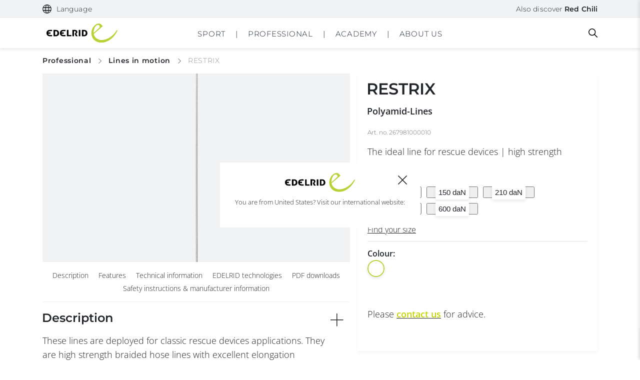

--- FILE ---
content_type: text/html; charset=UTF-8
request_url: https://edelrid.com/gb-en/professional/lines-in-motion/restrix-pa-66-rescue-line
body_size: 34971
content:
<!DOCTYPE html>
<html lang="en">
<head>
      <script src="https://consent.cookiefirst.com/sites/edelrid.com-aa554882-1e82-449e-bece-5b0fad291882/consent.js" type="c728783ce8305804ee887794-text/javascript"></script>
    <meta charset="UTF-8">
  <meta name="viewport" content="width=device-width, initial-scale=1">

  
  <meta name="google-site-verification" content="t5BNvrLYVE_rofRwgc47djPU_ntCNz-UhYpbS_TQ438"/><link rel="apple-touch-icon" sizes="57x57" href="/favicon/edelrid/apple-icon-57x57.png"><link rel="apple-touch-icon" sizes="60x60" href="/favicon/edelrid/apple-icon-60x60.png"><link rel="apple-touch-icon" sizes="72x72" href="/favicon/edelrid/apple-icon-72x72.png"><link rel="apple-touch-icon" sizes="76x76" href="/favicon/edelrid/apple-icon-76x76.png"><link rel="apple-touch-icon" sizes="114x114" href="/favicon/edelrid/apple-icon-114x114.png"><link rel="apple-touch-icon" sizes="120x120" href="/favicon/edelrid/apple-icon-120x120.png"><link rel="apple-touch-icon" sizes="144x144" href="/favicon/edelrid/apple-icon-144x144.png"><link rel="apple-touch-icon" sizes="152x152" href="/favicon/edelrid/apple-icon-152x152.png"><link rel="apple-touch-icon" sizes="180x180" href="/favicon/edelrid/apple-icon-180x180.png"><link rel="icon" type="image/png" sizes="192x192"  href="/favicon/edelrid/android-icon-192x192.png"><link rel="icon" type="image/png" sizes="32x32" href="/favicon/edelrid/favicon-32x32.png"><link rel="icon" type="image/png" sizes="96x96" href="/favicon/edelrid/favicon-96x96.png"><link rel="icon" type="image/png" sizes="16x16" href="/favicon/edelrid/favicon-16x16.png"><link rel="manifest" href="/favicon/edelrid/manifest.json"><meta name="msapplication-TileColor" content="#ffffff"><meta name="msapplication-TileImage" content="/favicon/edelrid/ms-icon-144x144.png"><meta name="theme-color" content="#ffffff"><link rel="alternate" hreflang="de-DE" href="https://edelrid.com/de-de/professional/lines-in-motion/restrix-pa-66-rescue-line"/><link rel="alternate" hreflang="en-DE" href="https://edelrid.com/de-en/professional/lines-in-motion/restrix-pa-66-rescue-line"/><link rel="alternate" hreflang="fr-FR" href="https://edelrid.com/fr-fr/professional/cordages-en-mouvement/restrix-pa-66-rescue-line"/><link rel="alternate" hreflang="x-default" href="https://edelrid.com/eu-en/professional/lines-in-motion/restrix-pa-66-rescue-line"/><link rel="alternate" hreflang="en-BE" href="https://edelrid.com/eu-en/professional/lines-in-motion/restrix-pa-66-rescue-line"/><link rel="alternate" hreflang="en-EE" href="https://edelrid.com/eu-en/professional/lines-in-motion/restrix-pa-66-rescue-line"/><link rel="alternate" hreflang="en-FI" href="https://edelrid.com/eu-en/professional/lines-in-motion/restrix-pa-66-rescue-line"/><link rel="alternate" hreflang="en-GR" href="https://edelrid.com/eu-en/professional/lines-in-motion/restrix-pa-66-rescue-line"/><link rel="alternate" hreflang="en-IE" href="https://edelrid.com/eu-en/professional/lines-in-motion/restrix-pa-66-rescue-line"/><link rel="alternate" hreflang="en-IT" href="https://edelrid.com/eu-en/professional/lines-in-motion/restrix-pa-66-rescue-line"/><link rel="alternate" hreflang="en-LV" href="https://edelrid.com/eu-en/professional/lines-in-motion/restrix-pa-66-rescue-line"/><link rel="alternate" hreflang="en-LT" href="https://edelrid.com/eu-en/professional/lines-in-motion/restrix-pa-66-rescue-line"/><link rel="alternate" hreflang="en-LU" href="https://edelrid.com/eu-en/professional/lines-in-motion/restrix-pa-66-rescue-line"/><link rel="alternate" hreflang="en-NL" href="https://edelrid.com/eu-en/professional/lines-in-motion/restrix-pa-66-rescue-line"/><link rel="alternate" hreflang="en-PT" href="https://edelrid.com/eu-en/professional/lines-in-motion/restrix-pa-66-rescue-line"/><link rel="alternate" hreflang="en-SK" href="https://edelrid.com/eu-en/professional/lines-in-motion/restrix-pa-66-rescue-line"/><link rel="alternate" hreflang="en-SI" href="https://edelrid.com/eu-en/professional/lines-in-motion/restrix-pa-66-rescue-line"/><link rel="alternate" hreflang="en-ES" href="https://edelrid.com/eu-en/professional/lines-in-motion/restrix-pa-66-rescue-line"/><link rel="alternate" hreflang="de-AT" href="https://edelrid.com/eu-de/professional/lines-in-motion/restrix-pa-66-rescue-line"/><link rel="alternate" hreflang="de-BE" href="https://edelrid.com/eu-de/professional/lines-in-motion/restrix-pa-66-rescue-line"/><link rel="alternate" hreflang="de-EE" href="https://edelrid.com/eu-de/professional/lines-in-motion/restrix-pa-66-rescue-line"/><link rel="alternate" hreflang="de-FI" href="https://edelrid.com/eu-de/professional/lines-in-motion/restrix-pa-66-rescue-line"/><link rel="alternate" hreflang="de-GR" href="https://edelrid.com/eu-de/professional/lines-in-motion/restrix-pa-66-rescue-line"/><link rel="alternate" hreflang="de-IE" href="https://edelrid.com/eu-de/professional/lines-in-motion/restrix-pa-66-rescue-line"/><link rel="alternate" hreflang="de-IT" href="https://edelrid.com/eu-de/professional/lines-in-motion/restrix-pa-66-rescue-line"/><link rel="alternate" hreflang="de-LV" href="https://edelrid.com/eu-de/professional/lines-in-motion/restrix-pa-66-rescue-line"/><link rel="alternate" hreflang="de-LT" href="https://edelrid.com/eu-de/professional/lines-in-motion/restrix-pa-66-rescue-line"/><link rel="alternate" hreflang="de-LU" href="https://edelrid.com/eu-de/professional/lines-in-motion/restrix-pa-66-rescue-line"/><link rel="alternate" hreflang="de-NL" href="https://edelrid.com/eu-de/professional/lines-in-motion/restrix-pa-66-rescue-line"/><link rel="alternate" hreflang="de-PT" href="https://edelrid.com/eu-de/professional/lines-in-motion/restrix-pa-66-rescue-line"/><link rel="alternate" hreflang="de-SK" href="https://edelrid.com/eu-de/professional/lines-in-motion/restrix-pa-66-rescue-line"/><link rel="alternate" hreflang="de-SI" href="https://edelrid.com/eu-de/professional/lines-in-motion/restrix-pa-66-rescue-line"/><link rel="alternate" hreflang="de-ES" href="https://edelrid.com/eu-de/professional/lines-in-motion/restrix-pa-66-rescue-line"/><link rel="alternate" hreflang="en-HU" href="https://edelrid.com/int-en/professional/lines-in-motion/restrix-pa-66-rescue-line"/><link rel="alternate" hreflang="en-MT" href="https://edelrid.com/int-en/professional/lines-in-motion/restrix-pa-66-rescue-line"/><link rel="alternate" hreflang="en-CY" href="https://edelrid.com/int-en/professional/lines-in-motion/restrix-pa-66-rescue-line"/><link rel="alternate" hreflang="en-CZ" href="https://edelrid.com/int-en/professional/lines-in-motion/restrix-pa-66-rescue-line"/><link rel="alternate" hreflang="en-SE" href="https://edelrid.com/int-en/professional/lines-in-motion/restrix-pa-66-rescue-line"/><link rel="alternate" hreflang="en-DK" href="https://edelrid.com/int-en/professional/lines-in-motion/restrix-pa-66-rescue-line"/><link rel="alternate" hreflang="en-HR" href="https://edelrid.com/int-en/professional/lines-in-motion/restrix-pa-66-rescue-line"/><link rel="alternate" hreflang="en-RO" href="https://edelrid.com/int-en/professional/lines-in-motion/restrix-pa-66-rescue-line"/><link rel="alternate" hreflang="en-BG" href="https://edelrid.com/int-en/professional/lines-in-motion/restrix-pa-66-rescue-line"/><link rel="alternate" hreflang="en-PL" href="https://edelrid.com/int-en/professional/lines-in-motion/restrix-pa-66-rescue-line"/><link rel="alternate" hreflang="de-CH" href="https://edelrid.com/ch-de/professional/lines-in-motion/restrix-pa-66-rescue-line"/><link rel="alternate" hreflang="en-CH" href="https://edelrid.com/ch-en/professional/lines-in-motion/restrix-pa-66-rescue-line"/><link rel="alternate" hreflang="fr-CH" href="https://edelrid.com/ch-fr/professional/cordages-en-mouvement/restrix-pa-66-rescue-line"/><link rel="alternate" hreflang="en-GB" href="/gb-en/professional/lines-in-motion/restrix-pa-66-rescue-line"/><link rel="alternate" hreflang="en-US" href="https://edelrid.com/int-en/professional/lines-in-motion/restrix-pa-66-rescue-line"/><link rel="alternate" hreflang="en-AU" href="https://edelrid.com/int-en/professional/lines-in-motion/restrix-pa-66-rescue-line"/><link rel="alternate" hreflang="en-NZ" href="https://edelrid.com/int-en/professional/lines-in-motion/restrix-pa-66-rescue-line"/><link rel="canonical" href="/gb-en/professional/lines-in-motion/restrix-pa-66-rescue-line"/><style>samp {
            white-space: unset !important;
        }</style>
      <title>RESTRIX | EDELRID</title>
    <meta name="description" content="These lines are deployed for classic rescue devices&amp;nbsp;applications. They are high strength braided hose lines with excellent elongation properties. The di..." />


    
  
      
    
    
    <link rel="stylesheet" href="/build/frontend/653.d34d88c4.css" data-turbo-track="reload"><link rel="stylesheet" href="/build/frontend/edelrid.8fda1bcd.css" data-turbo-track="reload">
  
  <script type="c728783ce8305804ee887794-text/javascript">
      window.dataLayer = window.dataLayer || [];
  </script>

      <script src="/build/frontend/runtime.6fef6f7a.js" defer data-turbo-track="reload" type="c728783ce8305804ee887794-text/javascript"></script><script src="/build/frontend/653.405c6565.js" defer data-turbo-track="reload" type="c728783ce8305804ee887794-text/javascript"></script><script src="/build/frontend/495.2721513b.js" defer data-turbo-track="reload" type="c728783ce8305804ee887794-text/javascript"></script><script src="/build/frontend/edelrid.ca9c84e1.js" defer data-turbo-track="reload" type="c728783ce8305804ee887794-text/javascript"></script>
  
      <script type="c728783ce8305804ee887794-text/javascript">
        window.websiteSettings = {
            mapsKey: ''
        };
    </script>
  
  <script type="c728783ce8305804ee887794-text/javascript">
      window.toastQueue = [];
      window.toast = function (msg) {
          window.toastQueue.push(msg)
      };
  </script>

  
<script type="c728783ce8305804ee887794-text/javascript">
    window.dataLayer = window.dataLayer || [];

                dataLayer.push( {"event":"view_item","currency":"EUR","value":0,"items":[{"department":"professional","item_brand":"edelrid","item_category":"Lines in Motion","item_category2":"Polyamid-Lines","item_category3":"","item_category4":"","item_category5":"","item_id":"267986000010","item_name":"RESTRIX","item_variant":"267986000010","discount":0,"price":0,"quantity":1,"affiliation":"Webstore","index":0}]});

    
</script>
<!-- Google Tag Manager -->
<script type="c728783ce8305804ee887794-text/javascript">(function(w,d,s,l,i){w[l]=w[l]||[];w[l].push({'gtm.start':
new Date().getTime(),event:'gtm.js'});var f=d.getElementsByTagName(s)[0],
j=d.createElement(s),dl=l!='dataLayer'?'&l='+l:'';j.async=true;j.src=
'https://www.googletagmanager.com/gtm.js?id='+i+dl;f.parentNode.insertBefore(j,f);
})(window,document,'script','dataLayer','GTM-TXKJVKHZ');</script>
<!-- End Google Tag Manager -->
</head>

<body
  class="body"
  data-controller="cart customer-login tabs widget map tracker tracking scroll resize language-selection accessibility"
  data-cart-language-value="en"
  data-cart-region-value="gb"
  data-brand="edelrid"
  data-cart-brand-value="edelrid"
  data-cart-sidebar-open-value="false"
  data-language-selection-shop-enabled-value="false"
  data-language-selection-location-map-value="[{&quot;regions&quot;:[&quot;DE&quot;],&quot;locations&quot;:[&quot;de-de&quot;,&quot;de-en&quot;]},{&quot;regions&quot;:[&quot;AT&quot;],&quot;locations&quot;:[&quot;eu-de&quot;,&quot;eu-en&quot;]},{&quot;regions&quot;:[&quot;IT&quot;],&quot;locations&quot;:[&quot;eu-de&quot;,&quot;eu-en&quot;]},{&quot;regions&quot;:[&quot;FR&quot;],&quot;locations&quot;:[&quot;fr-fr&quot;]},{&quot;regions&quot;:[&quot;CH&quot;],&quot;locations&quot;:[&quot;ch-de&quot;,&quot;ch-en&quot;,&quot;ch-fr&quot;]},{&quot;regions&quot;:[&quot;GB&quot;],&quot;locations&quot;:[&quot;gb-en&quot;]},{&quot;regions&quot;:[&quot;US&quot;,&quot;CA&quot;],&quot;locations&quot;:[&quot;us-en&quot;]},{&quot;regions&quot;:[&quot;ES&quot;,&quot;PT&quot;,&quot;BE&quot;,&quot;LU&quot;,&quot;NL&quot;,&quot;GR&quot;,&quot;EE&quot;,&quot;FI&quot;,&quot;IE&quot;,&quot;LV&quot;,&quot;LT&quot;,&quot;SK&quot;,&quot;SI&quot;,&quot;SE&quot;,&quot;PL&quot;,&quot;CZ&quot;],&quot;locations&quot;:[&quot;eu-en&quot;]}]"
  data-language-selection-location-default-value="int-en"
  data-turbo="false"
>
<a href="#main-content" class="ed-skip-link" id="skip-link" tabindex="0">
  Go directly to content
</a>
  <div style="display: none; height: 0;">
    <svg><defs><style>.arrow-left-square_svg__c{fill:none}.arrow-left-square_svg__b{stroke:none}</style><style>.arrow-left_svg__c{fill:none}.arrow-left_svg__b{stroke:none}</style><style>.arrow-right-square_svg__c{fill:none}.arrow-right-square_svg__b{stroke:none}</style><clipPath id="flag-en_svg__a"><path d="M0 0v20h40V0Z" data-name="Path 20111"/></clipPath><clipPath id="flag-en_svg__b"><path d="M20 10h20v10Zm0 0v10H0Zm0 0H0V0Zm0 0V0h20Z" data-name="Path 20108"/></clipPath><clipPath id="flag-uk_svg__a"><path d="M0 0v20h40V0Z" data-name="Path 20111"/></clipPath><clipPath id="flag-uk_svg__b"><path d="M20 10h20v10Zm0 0v10H0Zm0 0H0V0Zm0 0V0h20Z" data-name="Path 20108"/></clipPath><clipPath id="gls_svg__a" clipPathUnits="userSpaceOnUse"><path d="M0 467.2h1018.382V0H0Z"/></clipPath><filter id="marker-green_svg__a" width="25.003" height="31.82" x="0" y="0" filterUnits="userSpaceOnUse"><feOffset dy="2"/><feGaussianBlur result="blur" stdDeviation="1"/><feFlood flood-opacity=".161"/><feComposite in2="blur" operator="in"/><feComposite in="SourceGraphic"/></filter><filter id="marker-red_svg__a" width="25.003" height="31.82" x="0" y="0" filterUnits="userSpaceOnUse"><feOffset dy="2"/><feGaussianBlur result="blur" stdDeviation="1"/><feFlood flood-opacity=".161"/><feComposite in2="blur" operator="in"/><feComposite in="SourceGraphic"/></filter><path id="mountain-grey_svg__SVGID_1_" d="M0 0h33.8v22.4H0z"/><path id="mountain-white_svg__SVGID_1_" d="M0 0h33.8v22.4H0z"/><clipPath id="percent_svg__a"><path fill="none" d="M0 0h24v24H0z" data-name="Rechteck 2"/></clipPath><filter id="pin_svg__a" width="25.003" height="31.82" x="0" y="0" filterUnits="userSpaceOnUse"><feOffset dy="2"/><feGaussianBlur result="blur" stdDeviation="1"/><feFlood flood-opacity=".161"/><feComposite in2="blur" operator="in"/><feComposite in="SourceGraphic"/></filter><style/></defs><symbol id="arrow-left-circle" viewBox="0 0 30 30"><path d="M-13768.5 3122h15.556" style="stroke:#222529;fill:none" transform="rotate(180 -6872.5 1568.5)"/><path d="m-13755.048 3118.5 3.468 3.468-3.468 3.468" style="stroke:#222529;fill:none" transform="rotate(180 -6872 1568.5)"/><g style="stroke:#222529;fill:none" transform="rotate(180 15 15)"><circle cx="15" cy="15" r="15" stroke="none" style="stroke:none"/><circle cx="15" cy="15" r="14.5" style="fill:none"/></g></symbol><symbol id="arrow-left-square" viewBox="0 0 30 30"><path d="M-13768.5 3122h15.556" style="stroke:#222529;fill:none" transform="rotate(180 -6872.5 1568.5)"/><path d="m-13755.048 3118.5 3.468 3.468-3.468 3.468" style="stroke:#222529;fill:none" transform="rotate(180 -6872 1568.5)"/></symbol><symbol id="arrow-left" viewBox="0 0 30 30"><path d="M-13768.5 3122h15.556" style="stroke:#222529;fill:none" transform="rotate(180 -6872.5 1568.5)"/><path d="m-13755.048 3118.5 3.468 3.468-3.468 3.468" style="stroke:#222529;fill:none" transform="rotate(180 -6872 1568.5)"/></symbol><symbol id="arrow-right-circle" viewBox="0 0 30 30"><path d="M-13768.5 3122h15.556" style="stroke:#222529;fill:none" transform="translate(13774.999 -3107.001)"/><path d="m-13755.048 3118.5 3.468 3.468-3.468 3.468" style="stroke:#222529;fill:none" transform="translate(13773.999 -3107.001)"/><g style="stroke:#222529;fill:none"><circle cx="15" cy="15" r="15" stroke="none" style="stroke:none"/><circle cx="15" cy="15" r="14.5" style="fill:none"/></g></symbol><symbol id="arrow-right-square" viewBox="0 0 30 30"><path d="M-13768.5 3122h15.556" style="stroke:#222529;fill:none" transform="translate(13774.999 -3107.001)"/><path d="m-13755.048 3118.5 3.468 3.468-3.468 3.468" style="stroke:#222529;fill:none" transform="translate(13773.999 -3107.001)"/></symbol><symbol id="arrow-right-white" viewBox="0 0 16.626 7.642"><path d="M-13768.5 3122h15.556" style="fill:none;stroke:#fff" transform="translate(13768.499 -3118.147)"/><path d="m-13755.048 3118.5 3.468 3.468-3.468 3.468" style="fill:none;stroke:#fff" transform="translate(13767.499 -3118.147)"/></symbol><symbol id="arrow-right" viewBox="0 0 16.626 7.642"><path d="M-13768.5 3122h15.556" style="fill:none;stroke:#222529" transform="translate(13768.499 -3118.147)"/><path d="m-13755.048 3118.5 3.468 3.468-3.468 3.468" style="fill:none;stroke:#222529" transform="translate(13767.499 -3118.147)"/></symbol><symbol id="basket-green" viewBox="0 0 30.886 27.007"><g fill="none" stroke="#cbd143" stroke-linecap="round" stroke-width="2"><path d="m5.571 9.443-4.28 16.564h28.291L25.124 9.443Z" data-name="Path 970"/><path stroke-linejoin="round" d="M11.227 13.353s-.306-5.914.733-9.791 5.944-2.9 6.722 0 1.11 9.791 1.11 9.791" data-name="Path 971"/></g></symbol><symbol id="basket-grey" viewBox="0 0 19.246 16.756"><path d="m-5411.971-946.992-2.567 9.939h16.974l-2.675-9.939Z" style="fill:none;stroke:#ccc;stroke-linecap:round;stroke-width:1.75px" transform="translate(5415.668 952.935)"/><path d="M-5392.786-957.265a23.6 23.6 0 0 1 .44-5.875c.624-2.326 3.567-1.741 4.033 0a41.458 41.458 0 0 1 .667 5.875" style="stroke-linejoin:round;fill:none;stroke:#ccc;stroke-linecap:round;stroke-width:1.75px" transform="translate(5399.875 965.552)"/></symbol><symbol id="basket-red" viewBox="0 0 30.886 27.007"><g fill="none" stroke="#d72644" stroke-linecap="round" stroke-width="2"><path d="m5.571 9.443-4.28 16.564h28.291L25.124 9.443Z" data-name="Path 970"/><path stroke-linejoin="round" d="M11.227 13.353s-.306-5.914.733-9.791 5.944-2.9 6.722 0 1.11 9.791 1.11 9.791" data-name="Path 971"/></g></symbol><symbol id="basket-white" viewBox="0 0 19.246 16.756"><path d="m-5411.971-946.992-2.567 9.939h16.974l-2.675-9.939Z" style="fill:none;stroke:#fff;stroke-linecap:round;stroke-width:1.75px" transform="translate(5415.668 952.935)"/><path d="M-5392.786-957.265a23.6 23.6 0 0 1 .44-5.875c.624-2.326 3.567-1.741 4.033 0a41.458 41.458 0 0 1 .667 5.875" style="stroke-linejoin:round;fill:none;stroke:#fff;stroke-linecap:round;stroke-width:1.75px" transform="translate(5399.875 965.552)"/></symbol><symbol id="basket" viewBox="0 0 24.902 21.754"><path d="m-5411.115-946.992-3.423 13.251h22.631l-3.566-13.251Z" style="stroke:#000;fill:none;stroke-linecap:round;stroke-width:1.75px" transform="translate(5415.668 954.62)"/><path d="M-5392.777-954.8a31.445 31.445 0 0 1 .586-7.833c.832-3.1 4.755-2.321 5.377 0a55.221 55.221 0 0 1 .889 7.833" style="stroke-linejoin:round;stroke:#000;fill:none;stroke-linecap:round;stroke-width:1.75px" transform="translate(5401.856 965.553)"/></symbol><symbol id="check-circle" viewBox="0 0 52.419 52.064"><g fill="none" stroke="#b9d137" stroke-linecap="round" stroke-linejoin="round" stroke-width="2"><path d="M51.005 26.043A25 25 0 1 1 36.18 3.193"/><path d="m51.005 6.043-25 25.025-7.5-7.5"/></g></symbol><symbol id="courses" viewBox="0 0 254 254"><path d="M225.3 0H59.4C40.2 0 24.6 15.6 24.6 34.8v184.4c0 19.2 15.6 34.8 34.8 34.8h165.9c2.3 0 4.1-1.8 4.1-4.1V4.1c0-2.3-1.8-4.1-4.1-4.1zM32.8 34.8c0-14.7 11.9-26.6 26.6-26.6h161.8v176.2H59.4c-10.7 0-20.2 5-26.6 12.7V34.8zm26.6 211c-14.7 0-26.6-11.9-26.6-26.6 0-14.7 11.9-26.6 26.6-26.6h161.8v53.3H59.4z" style="fill:#fff"/></symbol><symbol id="dhl" viewBox="0 0 98.037 13.864"><g style="opacity:.8"><path d="M0 22.1h13.258l-.724.986H0V22.1Z" style="fill:#fff" transform="translate(0 -11.046)"/><path d="M0 18.445h14.605l-.726.984H0v-.984Z" style="fill:#fff" transform="translate(0 -9.219)"/><path d="M0 25.759h11.912l-.721.979H0v-.979Z" style="fill:#fff" transform="translate(0 -12.875)"/><path d="M182.8 23.087h-13.2l.724-.985H182.8v.985Z" style="fill:#fff" transform="translate(-84.767 -11.047)"/><path d="M181.462 26.738h-14.549l.721-.98h13.828v.979Z" style="fill:#fff" transform="translate(-83.425 -12.875)"/><path d="M173.011 18.445h11.137v.985h-11.861l.724-.985Z" style="fill:#fff" transform="translate(-86.111 -9.219)"/><path d="m25.673 19.174 6.291-8.548h7.807c.863 0 .852.328.43.9s-1.157 1.578-1.593 2.167c-.221.3-.622.844.7.844h10.464a10.863 10.863 0 0 1-8.757 4.637Z" style="fill:#fff" transform="translate(-12.832 -5.312)"/><path d="m85.3 18.443-3.411 4.638h-9s3.41-4.637 3.413-4.637Z" style="fill:#fff" transform="translate(-36.433 -9.219)"/><path d="m111.324 18.445-3.413 4.637h-9s3.41-4.637 3.413-4.637Z" style="fill:#fff" transform="translate(-49.439 -9.219)"/><path d="M128.159 18.444s-.657.9-.977 1.331c-1.13 1.527-.131 3.306 3.557 3.306h14.448l3.413-4.637Z" style="fill:#fff" transform="translate(-63.347 -9.219)"/><path d="m31.339 0-3.133 4.256h17.071c.863 0 .851.328.43.9s-1.145 1.589-1.581 2.178c-.221.3-.622.844.7.844h6.981s1.125-1.531 2.068-2.811C55.163 3.623 53.991 0 49.4 0Z" style="fill:#fff" transform="translate(-14.097)"/><path d="M103.274 8.176H81.262L87.281 0h9l-3.453 4.688h4.016L100.3 0h9l-6.017 8.176Z" style="fill:#fff" transform="translate(-40.615)"/><path d="m146.669 0-6.018 8.176h-9.533S137.138 0 137.141 0Z" style="fill:#fff" transform="translate(-65.534)"/></g></symbol><symbol id="download-green" viewBox="0 0 17.323 16.65"><g fill="none" stroke="#b9d137" stroke-linecap="round" stroke-width="1.5"><path d="M8.532.75v11.619" data-name="Path 83370"/><path d="m4.703 8.602 3.812 3.811 3.811-3.811" data-name="Path 83371"/><path d="M.75 9.539V15.9h15.823V9.539" data-name="Path 83372"/></g></symbol><symbol id="download-red" viewBox="0 0 17.323 16.65"><g fill="none" stroke="#d72644" stroke-linecap="round" stroke-width="1.5"><path d="M8.532.75v11.619" data-name="Path 83370"/><path d="m4.703 8.602 3.812 3.811 3.811-3.811" data-name="Path 83371"/><path d="M.75 9.539V15.9h15.823V9.539" data-name="Path 83372"/></g></symbol><symbol id="download" viewBox="0 0 17.323 16.65"><g fill="none" stroke="#fff" stroke-linecap="round" stroke-width="1.5"><path d="M8.532.75v11.619" data-name="Path 83370"/><path d="m4.703 8.602 3.812 3.811 3.811-3.811" data-name="Path 83371"/><path d="M.75 9.539V15.9h15.823V9.539" data-name="Path 83372"/></g></symbol><symbol id="email" viewBox="0 0 27.543 20"><path fill="#fff" d="M24.788 0H2.754a2.631 2.631 0 0 0-2.74 2.5L0 17.5A2.644 2.644 0 0 0 2.754 20h22.034a2.644 2.644 0 0 0 2.754-2.5v-15A2.644 2.644 0 0 0 24.788 0Zm0 5-11.017 6.25L2.754 5V2.5l11.017 6.25L24.788 2.5Z"/></symbol><symbol id="facebook-circle-white" viewBox="0 0 20 20"><path fill="#fff" d="M19.999 10.06A10 10 0 1 0 8.437 20v-7.031h-2.54V10.06h2.54V7.844c0-2.521 1.492-3.914 3.777-3.914a15.3 15.3 0 0 1 2.239.2v2.471h-1.262a1.45 1.45 0 0 0-1.629 1.571v1.888h2.775l-.444 2.908h-2.33v7.031a10.046 10.046 0 0 0 8.436-9.939Z"/></symbol><symbol id="facebook-circle" viewBox="0 0 26.44 26.442"><path fill="#212529" d="M26.437 13.301a13.22 13.22 0 1 0-15.283 13.136v-9.3H7.796v-3.836h3.358V10.37c0-3.333 1.972-5.175 4.993-5.175a20.224 20.224 0 0 1 2.96.26v3.272h-1.67a1.917 1.917 0 0 0-2.154 2.077v2.5h3.666l-.586 3.845h-3.08v9.288a13.282 13.282 0 0 0 11.154-13.136Z"/></symbol><symbol id="facebook-white" viewBox="0 0 10.703 20"><path d="M12.025 25.843V17.1H8.848v-3.616h3.177v-2.756c0-3.136 1.868-4.868 4.726-4.868a19.239 19.239 0 0 1 2.8.244v3.079h-1.577a1.808 1.808 0 0 0-2.039 1.954v2.347H19.4l-.55 3.616h-2.915v8.743c.006-.034-3.913.057-3.91 0Z" style="fill:#fff" transform="translate(-8.849 -5.861)"/></symbol><symbol id="facebook" viewBox="0 0 10.703 20"><path d="M3.176 19.982v-8.743H-.001V7.623h3.177V4.867c0-3.136 1.868-4.868 4.726-4.868a19.239 19.239 0 0 1 2.8.244v3.079H9.125a1.808 1.808 0 0 0-2.039 1.954v2.347h3.465l-.55 3.616H7.086v8.743c.006-.034-3.913.057-3.91 0Z" class="facebook_svg__a"/></symbol><symbol id="filter" viewBox="0 0 21.75 19.75"><path fill="none" stroke="#212529" stroke-linecap="round" stroke-linejoin="round" stroke-width="1.75" d="M20.875.875h-20l8 9.46v6.54l4 2v-8.54Z"/></symbol><symbol id="flag-de" viewBox="0 0 41.668 20"><path d="M0 0h41.668v20H0z"/><path fill="#d00" d="M0 6.667h41.668V20H0z"/><path fill="#ffce00" d="M0 13.333h40.667V20H0z"/></symbol><symbol id="flag-en" viewBox="0 0 40 20"><g clip-path="url(#flag-en_svg__a)"><path fill="#012169" d="M0 0v20h40V0Z" data-name="Path 20105"/><path stroke="#fff" stroke-width="4" d="m0 0 40 20m0-20L0 20" data-name="Path 20106"/><g clip-path="url(#flag-en_svg__b)" data-name="Group 2583"><path stroke="#c8102e" stroke-width="2.667" d="m0 0 40 20m0-20L0 20" data-name="Path 20107"/></g><path stroke="#fff" stroke-width="6.667" d="M20 0v20M0 10h40" data-name="Path 20109"/><path stroke="#c8102e" stroke-width="4" d="M20 0v20M0 10h40" data-name="Path 20110"/></g></symbol><symbol id="flag-uk" viewBox="0 0 40 20"><g clip-path="url(#flag-uk_svg__a)"><path fill="#012169" d="M0 0v20h40V0Z" data-name="Path 20105"/><path stroke="#fff" stroke-width="4" d="m0 0 40 20m0-20L0 20" data-name="Path 20106"/><g clip-path="url(#flag-uk_svg__b)" data-name="Group 2583"><path stroke="#c8102e" stroke-width="2.667" d="m0 0 40 20m0-20L0 20" data-name="Path 20107"/></g><path stroke="#fff" stroke-width="6.667" d="M20 0v20M0 10h40" data-name="Path 20109"/><path stroke="#c8102e" stroke-width="4" d="M20 0v20M0 10h40" data-name="Path 20110"/></g></symbol><symbol id="gls" viewBox="0 0 1357.84 622.933"><g clip-path="url(#gls_svg__a)" transform="matrix(1.33333 0 0 -1.33333 0 622.933)"><path fill="currentColor" d="M0 0c25.627 0 46.4-20.774 46.4-46.4 0-25.626-20.773-46.401-46.4-46.401-25.626 0-46.399 20.775-46.399 46.401C-46.399-20.774-25.626 0 0 0" style="fill-opacity:1;fill-rule:nonzero;stroke:none" transform="translate(879.062 186.3)"/><path fill="currentColor" d="M0 0v-60.711h50.511c-7.378-11.581-24.015-17.747-35.302-17.747-38.021 0-57.033 21.673-57.033 65.398 0 48.288 25.095 73.002 74.903 73.002 19.772 0 45.627-4.942 73.382-13.688v72.622c-7.984 3.421-20.151 6.083-35.74 8.745-15.97 2.662-30.037 3.802-42.204 3.802-49.429 0-88.591-13.308-117.868-39.923-29.277-26.615-44.106-62.355-44.106-107.602 0-41.443 11.407-74.143 34.22-98.096 22.813-24.334 53.611-36.501 92.393-36.501 38.944 0 74.725 20.213 86.255 45.867l-.249-41.304h56.328V0Z" style="fill-opacity:1;fill-rule:nonzero;stroke:none" transform="translate(228.248 242.977)"/><path fill="currentColor" d="M0 0v272.997h87.45V71.101h95.434V0z" style="fill-opacity:1;fill-rule:nonzero;stroke:none" transform="translate(391.528 96.84)"/><path fill="currentColor" d="M0 0v74.522c12.928-4.181 28.137-7.604 45.247-10.645 17.109-3.042 31.938-4.564 44.485-4.564 21.292 0 32.319 5.324 32.319 14.83 0 6.084-3.422 9.126-19.011 12.547l-30.417 6.844C20.532 105.32-3.802 131.556-3.802 176.041c0 29.277 10.266 52.471 30.418 69.58 20.152 16.73 48.288 25.095 83.648 25.095 24.334 0 61.595-4.944 84.408-10.646v-71.101c-11.786 3.041-25.855 6.083-42.964 8.745-17.11 2.661-30.417 3.802-40.304 3.802-18.63 0-29.276-5.323-29.276-14.829 0-5.703 4.942-9.505 15.208-12.166l35.361-8.365c51.709-12.167 75.663-38.783 75.663-84.029 0-28.897-10.646-51.709-31.558-68.439-20.911-16.73-49.809-25.094-86.69-25.094C55.132-11.406 19.772-6.463 0 0" style="fill-opacity:1;fill-rule:nonzero;stroke:none" transform="translate(602.178 103.684)"/></g></symbol><symbol id="heart-small" viewBox="0 0 18.198 16"><path d="M18.195 5.823a4.525 4.525 0 0 0-6.4 0l-.872.872-.872-.872a4.526 4.526 0 1 0-6.4 6.4l.872.872 6.4 6.4 6.4-6.4.872-.872a4.525 4.525 0 0 0 0-6.4Z" style="fill:none;stroke:#202528;stroke-linecap:round;stroke-linejoin:round;opacity:.5" transform="translate(-1.823 -3.997)"/></symbol><symbol id="heart" viewBox="0 0 23.83 21.008"><path d="M22.7 6.2a5.81 5.81 0 0 0-8.218 0l-1.12 1.12-1.119-1.12a5.811 5.811 0 1 0-8.218 8.218l1.12 1.12 8.218 8.218 8.218-8.218 1.12-1.12a5.81 5.81 0 0 0 0-8.218Z" style="fill:none;stroke:#202528;stroke-linecap:round;stroke-linejoin:round;stroke-width:1.75px" transform="translate(-1.448 -3.622)"/></symbol><symbol id="house" viewBox="0 0 254 254"><path d="m252.3 99.2-122-89.8c-1.4-1.1-3.4-1.1-4.8 0l-44 31.9V12.7c0-2.3-1.8-4.1-4.1-4.1h-28c-2.3 0-4.1 1.8-4.1 4.1v54.8L1.7 99.2c-1.8 1.3-2.2 3.9-.9 5.7.8 1.1 2 1.7 3.3 1.7.8 0 1.7-.3 2.4-.8l10.3-7.5v121.9c0 6.7 2.5 13 7.2 17.7 4.7 4.8 11 7.4 17.7 7.4h170.6c13.8-.1 24.9-11.4 24.9-25.1v-122l10.3 7.6c1.8 1.4 4.4 1 5.7-.9 1.3-1.8 1-4.3-.9-5.7zM53.5 16.8h19.9v30.4L53.5 61.7V16.8zm98.9 220.4h-56v-80.7c4.7-7.1 11.8-12.1 20.2-14.1 8.7-2.1 17.8-.7 25.4 4 4.2 2.6 7.8 6 10.5 10.1v80.7zm76.6-16.9c0 9.3-7.4 16.9-16.7 16.9h-51.6v-81.9c0-.8-.2-1.5-.6-2.1-3.4-5.6-8.2-10.3-13.8-13.8-9.5-5.8-20.7-7.6-31.6-5-10.8 2.6-20 9.3-25.9 18.8-.4.6-.6 1.4-.6 2.1v81.9H41.7c-4.5 0-8.7-1.8-11.9-5-3.2-3.2-4.9-7.4-4.9-11.9V92.6c0-.1-.1-.1-.1-.1l102.9-74.7L229 92.2v128.1z" style="fill:#fff"/></symbol><symbol id="instagram-white" viewBox="0 0 20 20"><path d="M14.481 0H5.519A5.526 5.526 0 0 0 0 5.519v8.962A5.525 5.525 0 0 0 5.519 20h8.961A5.526 5.526 0 0 0 20 14.481V5.519A5.526 5.526 0 0 0 14.481 0Zm3.745 14.481a3.749 3.749 0 0 1-3.745 3.745H5.519a3.749 3.749 0 0 1-3.745-3.745V5.519a3.749 3.749 0 0 1 3.745-3.744h8.961a3.749 3.749 0 0 1 3.745 3.745v8.962Z" style="fill:#fff"/><path d="M45.475 40.97a4.507 4.507 0 1 0 4.507 4.507 4.512 4.512 0 0 0-4.507-4.507Zm0 7.462a2.955 2.955 0 1 1 2.955-2.955 2.959 2.959 0 0 1-2.955 2.955Z" style="fill:#fff" transform="translate(-35.475 -35.477)"/><path d="M120.4 28.251a1.474 1.474 0 1 0 1.043.432 1.481 1.481 0 0 0-1.043-.432Z" style="fill:#fff" transform="translate(-105.133 -24.976)"/></symbol><symbol id="instagram" viewBox="0 0 20 20"><path d="M14.481 0H5.519A5.526 5.526 0 0 0 0 5.519v8.962A5.525 5.525 0 0 0 5.519 20h8.961A5.526 5.526 0 0 0 20 14.481V5.519A5.526 5.526 0 0 0 14.481 0Zm3.745 14.481a3.749 3.749 0 0 1-3.745 3.745H5.519a3.749 3.749 0 0 1-3.745-3.745V5.519a3.749 3.749 0 0 1 3.745-3.744h8.961a3.749 3.749 0 0 1 3.745 3.745v8.962Z" class="instagram_svg__a"/><path d="M10 5.493A4.507 4.507 0 1 0 14.507 10 4.512 4.512 0 0 0 10 5.493Zm0 7.462A2.955 2.955 0 1 1 12.955 10 2.959 2.959 0 0 1 10 12.955ZM15.267 3.275a1.474 1.474 0 1 0 1.043.432 1.481 1.481 0 0 0-1.043-.432Z" class="instagram_svg__a"/></symbol><symbol id="klarna" viewBox="0 0 67.055 15.105"><path d="M0 502.7h3.372v-14.828H0Z" style="fill:#fff;opacity:.8" transform="translate(0 -487.872)"/><path d="M0 0h3.184v14.818H0z" style="fill:#fff;opacity:.8" transform="translate(13.985 .004)"/><path d="M148.484 487.872h-3.3a8.538 8.538 0 0 1-3.406 6.871l-1.307.988 5.062 6.966h4.163l-4.659-6.411a11.844 11.844 0 0 0 3.447-8.414Z" style="fill:#fff;opacity:.8" transform="translate(-136.691 -487.872)"/><path d="M1885.866 648.252a5.29 5.29 0 0 0-3.015-.938 5.408 5.408 0 0 0 0 10.816 5.3 5.3 0 0 0 3.015-.938v.655h3.041V647.6h-3.041Zm-.011 4.47a2.759 2.759 0 1 1-2.756-2.638 2.7 2.7 0 0 1 2.756 2.638Z" style="fill:#fff;opacity:.8" transform="translate(-1826.991 -643.025)"/><path d="M1453.658 647.581a3.685 3.685 0 0 0-3.134 1.429v-1.153h-3.024v10.25h3.066v-5.387a2.152 2.152 0 0 1 2.283-2.323c1.336 0 2.106.806 2.106 2.3v5.408h3.037v-6.518a4.037 4.037 0 0 0-4.334-4.006Z" style="fill:#fff;opacity:.8" transform="translate(-1408.562 -643.285)"/><path d="M2352.936 903.687a1.916 1.916 0 0 0-1.909 1.923 1.916 1.916 0 0 0 1.905 1.927 1.927 1.927 0 0 0 0-3.854Z" style="fill:#fff;opacity:.8" transform="translate(-2287.786 -892.502)"/><path d="M1171.337 659.167v-1.334h-3.114v10.25h3.121V663.3c0-1.615 1.733-2.482 2.937-2.482h.036v-2.982a3.778 3.778 0 0 0-2.98 1.331Z" style="fill:#fff;opacity:.8" transform="translate(-1136.801 -653.261)"/><path d="M693.012 648.252a5.289 5.289 0 0 0-3.016-.938 5.408 5.408 0 0 0 0 10.816 5.3 5.3 0 0 0 3.016-.938v.655h3.042V647.6h-3.042Zm-2.765 7.106a2.639 2.639 0 1 1 2.753-2.636 2.7 2.7 0 0 1-2.753 2.636Z" style="fill:#fff;opacity:.8" transform="translate(-666.222 -643.025)"/></symbol><symbol id="language" viewBox="0 0 20.2 20.2"><path d="M20 10.7a8.8 8.8 0 1 1-8.8 8.8 8.8 8.8 0 0 1 8.8-8.8m0-1.2a10 10 0 1 0 10 10 10 10 0 0 0-10-10Z" style="stroke:#000;fill:#212529;stroke-width:.2px" transform="translate(-9.9 -9.4)"/><path d="M48.043 10.7c.409 0 1.131.678 1.747 2.165a17.924 17.924 0 0 1 1.124 6.635 17.765 17.765 0 0 1-1.125 6.631c-.616 1.481-1.336 2.165-1.747 2.165s-1.131-.678-1.747-2.165a17.965 17.965 0 0 1-1.124-6.631 17.765 17.765 0 0 1 1.129-6.631c.618-1.489 1.34-2.165 1.747-2.165m0-1.2c-2.289 0-4.143 4.478-4.143 10s1.854 10 4.143 10 4.143-4.478 4.143-10S50.331 9.5 48.043 9.5Z" style="stroke:#202529;fill:#212529;stroke-width:.2px" transform="translate(-37.75 -9.4)"/><path d="M0 0h17.426" style="fill:none;stroke:#222529;stroke-miterlimit:10;stroke-width:2px" transform="translate(1.598 13.224)"/><path d="M0 0h17.426" style="fill:none;stroke:#222529;stroke-miterlimit:10;stroke-width:2px" transform="translate(1.598 6.974)"/></symbol><symbol id="link" viewBox="0 0 20.629 20.32"><g fill="#fff" stroke="#212529" stroke-linecap="round" stroke-width="1.5" data-name="Rectangle 147881"><path stroke="none" d="M0 3.32h17v17H0z"/><path fill="none" d="M.75 4.07h15.5v15.5H.75z"/></g><path fill="#fff" d="M7.723 2.32H20v10.4H7.723Z" data-name="Path 83494"/><g fill="none" stroke="#222529" stroke-linecap="round" stroke-width="1.5"><path d="m8.542 11.625 8.27-7.96" data-name="Path 83370"/><path d="M16.861 9.13V3.66h-5.223" data-name="Path 83371"/></g></symbol><symbol id="linkedin" viewBox="0 0 20 18.667"><path d="M2.758 0c.164.036.332.063.492.108A2.382 2.382 0 0 1 5 2.577a2.344 2.344 0 0 1-1.914 2.338A2.609 2.609 0 0 1 .954 4.5a2.367 2.367 0 0 1-.912-1.531.753.753 0 0 0-.042-.14v-.653a.388.388 0 0 0 .034-.1A2.286 2.286 0 0 1 1.564.18 5.881 5.881 0 0 1 2.312 0h.446" style="fill:#fff"/><path d="M4.088 12.444H0V.3h4.076v1.629l.039.011c.031-.038.066-.076.1-.115A4.066 4.066 0 0 1 7.812 0a4.814 4.814 0 0 1 2.508.661 4.152 4.152 0 0 1 1.657 1.959 7.089 7.089 0 0 1 .523 2.841c.008 2.28 0 4.555 0 6.835 0 .042 0 .084-.008.141h-4.1V12.2c0-2.161.008-4.322-.015-6.484a4.217 4.217 0 0 0-.228-1.294A1.818 1.818 0 0 0 6.17 3.2a2.256 2.256 0 0 0-2.005 1.657 3.73 3.73 0 0 0-.077.932c-.008 2.138 0 4.273 0 6.411v.244" style="fill:#fff" transform="translate(7.5 6.222)"/><path d="M0 12.444h5V0H0Z" style="fill:#fff" transform="translate(0 6.222)"/></symbol><symbol id="list" viewBox="0 0 34.38 23.92"><g fill="none" stroke="#fff" stroke-linecap="round" stroke-linejoin="round" stroke-width="3"><path d="M10.217 1.5H32.88" data-name="Path 83495"/><path d="M10.217 11.96H32.88" data-name="Path 83496"/><path d="M10.217 22.42H32.88" data-name="Path 83497"/><path d="M1.5 1.5h0" data-name="Path 83498"/><path d="M1.5 11.96h0" data-name="Path 83499"/><path d="M1.5 22.42h0" data-name="Path 83500"/></g></symbol><symbol id="logout-green" viewBox="0 0 23.656 21.01"><g fill="none" stroke="#becf54" stroke-linecap="round" stroke-width="1.75"><path d="M8.904.873h13.877v19.26H8.904" data-name="Path 83486"/><path d="M15.842 10.65H.875" data-name="Path 83487"/><path stroke-linejoin="round" d="M5.654 5.871.875 10.65l4.779 4.779" data-name="Path 83488"/></g></symbol><symbol id="logout-red" viewBox="0 0 23.656 21.01"><g fill="none" stroke="#d72644" stroke-linecap="round" stroke-width="1.75"><path d="M8.904.873h13.877v19.26H8.904" data-name="Path 83486"/><path d="M15.842 10.65H.875" data-name="Path 83487"/><path stroke-linejoin="round" d="M5.654 5.871.875 10.65l4.779 4.779" data-name="Path 83488"/></g></symbol><symbol id="marker-green" viewBox="0 0 25.003 31.82"><g filter="url(#marker-green_svg__a)"><path fill="#b9d137" d="m12.72 26.82-7.167-9.843a9.451 9.451 0 0 1-2.552-6.476 9.511 9.511 0 0 1 9.5-9.5 9.512 9.512 0 0 1 9.5 9.5 9.507 9.507 0 0 1-2.2 6.073L12.716 26.82ZM12.5 6.001a4.5 4.5 0 0 0-4.5 4.5 4.506 4.506 0 0 0 4.5 4.5 4.507 4.507 0 0 0 4.5-4.5A4.505 4.505 0 0 0 12.5 6Z" data-name="Pin"/></g></symbol><symbol id="marker-red" viewBox="0 0 25.003 31.82"><g filter="url(#marker-red_svg__a)"><path fill="#d72644" d="m12.72 26.82-7.167-9.843a9.451 9.451 0 0 1-2.552-6.476 9.511 9.511 0 0 1 9.5-9.5 9.512 9.512 0 0 1 9.5 9.5 9.507 9.507 0 0 1-2.2 6.073L12.716 26.82ZM12.5 6.001a4.5 4.5 0 0 0-4.5 4.5 4.506 4.506 0 0 0 4.5 4.5 4.507 4.507 0 0 0 4.5-4.5A4.505 4.505 0 0 0 12.5 6Z" data-name="Pin"/></g></symbol><symbol id="marker" viewBox="0 0 21.955 26.5"><g fill="none" stroke="#000" stroke-linecap="round" stroke-linejoin="round" stroke-width="1.5"><path d="M21.205 10.977c0 7.955-10.227 14.773-10.227 14.773S.75 18.932.75 10.977a10.227 10.227 0 1 1 20.455 0Z" data-name="Path 83399"/><path d="M15.477 11.25a4.5 4.5 0 1 1-4.5-4.5 4.5 4.5 0 0 1 4.5 4.5Z" data-name="Path 83400"/></g></symbol><symbol id="mastercard" viewBox="0 0 34.204 26.541"><path d="M55.136 663.167v-1.762a1.033 1.033 0 0 0-1.116-1.116 1.158 1.158 0 0 0-1 .5 1.027 1.027 0 0 0-.94-.5.948.948 0 0 0-.822.411v-.352h-.617v2.818h.617v-1.556c0-.5.264-.734.675-.734s.617.264.617.734v1.556h.617v-1.556a.649.649 0 0 1 .675-.734c.411 0 .617.264.617.734v1.556Zm9.131-2.818h-1v-.849h-.617v.851h-.558v.558h.558v1.291c0 .646.264 1.028.969 1.028a1.641 1.641 0 0 0 .763-.206l-.176-.528a.967.967 0 0 1-.528.147c-.294 0-.411-.176-.411-.47v-1.262h1Zm5.226-.059a.828.828 0 0 0-.734.411v-.352h-.617v2.818h.617v-1.585c0-.47.206-.734.587-.734a1.722 1.722 0 0 1 .382.059l.176-.587a1.939 1.939 0 0 0-.411-.029Zm-7.9.294a2.015 2.015 0 0 0-1.145-.294c-.7 0-1.174.352-1.174.91 0 .47.352.734.969.822l.294.029c.323.059.5.147.5.294 0 .206-.235.352-.646.352a1.621 1.621 0 0 1-.94-.294l-.294.47a2.076 2.076 0 0 0 1.2.352c.822 0 1.292-.382 1.292-.91 0-.5-.382-.763-.969-.851l-.294-.029c-.264-.029-.47-.088-.47-.264 0-.206.206-.323.528-.323a2.116 2.116 0 0 1 .881.235l.264-.5Zm16.383-.294a.828.828 0 0 0-.734.411v-.352h-.617v2.818h.617v-1.585c0-.47.206-.734.587-.734a1.722 1.722 0 0 1 .382.059l.176-.587a1.938 1.938 0 0 0-.411-.029Zm-7.868 1.468a1.41 1.41 0 0 0 1.5 1.468 1.461 1.461 0 0 0 1-.323l-.294-.5a1.187 1.187 0 0 1-.734.264.834.834 0 0 1-.851-.91.866.866 0 0 1 .851-.91 1.187 1.187 0 0 1 .734.264l.294-.5a1.461 1.461 0 0 0-1-.323 1.41 1.41 0 0 0-1.5 1.468Zm5.7 0v-1.409h-.617v.352a1.061 1.061 0 0 0-.881-.411 1.469 1.469 0 0 0 0 2.936.988.988 0 0 0 .881-.411v.352h.617v-1.409Zm-2.261 0a.853.853 0 1 1 1.7 0 .853.853 0 1 1-1.7 0Zm-7.369-1.468a1.469 1.469 0 0 0 .029 2.936 1.8 1.8 0 0 0 1.145-.382l-.294-.44a1.4 1.4 0 0 1-.822.294.792.792 0 0 1-.851-.675h2.085v-.235a1.3 1.3 0 0 0-1.292-1.5Zm0 .528a.687.687 0 0 1 .7.675h-1.466a.743.743 0 0 1 .763-.675Zm15.3.94v-2.525h-.617v1.467a1.061 1.061 0 0 0-.881-.411 1.469 1.469 0 0 0 0 2.936.988.988 0 0 0 .881-.411v.352h.617v-1.409Zm-2.261 0a.853.853 0 1 1 1.7 0 .853.853 0 1 1-1.7 0Zm-20.61 0v-1.409h-.617v.352a1.061 1.061 0 0 0-.881-.411 1.469 1.469 0 0 0 0 2.936.988.988 0 0 0 .881-.411v.352h.61v-1.409Zm-2.29 0a.853.853 0 1 1 1.7 0 .853.853 0 1 1-1.7 0Z" style="fill:#fff" transform="translate(-48.912 -636.685)"/><path d="M517.517 10.57a10.559 10.559 0 0 1-17.087 8.309 10.593 10.593 0 0 0 0-16.617 10.558 10.558 0 0 1 17.087 8.309Z" style="opacity:.7;fill:#fff" transform="translate(-483.314)"/><path d="M17.087 18.878A10.566 10.566 0 1 1 10.57 0a10.5 10.5 0 0 1 6.518 2.261 10.593 10.593 0 0 0 0 16.617Z" style="opacity:.8;fill:#fff"/><path d="M390.054 74.409a10.509 10.509 0 0 1-4.022 8.309H386a10.593 10.593 0 0 1 0-16.618h.029a10.6 10.6 0 0 1 4.025 8.309Z" style="opacity:.9;fill:#fff" transform="translate(-368.915 -63.839)"/></symbol><symbol id="minus" viewBox="0 0 13.5 1"><path fill="none" stroke="#222529" stroke-linecap="round" d="M13 .5H.5"/></symbol><symbol id="mountain-grey" viewBox="0 0 33.8 22.4"><style>.mountain-grey_svg__st0{clip-path:url(#mountain-grey_svg__SVGID_00000054233403683168077510000017132252996164997250_)}</style><clipPath id="mountain-grey_svg__SVGID_00000164509938149937839090000012062043930472685234_"><use xlink:href="#mountain-grey_svg__SVGID_1_" style="overflow:visible"/></clipPath><g id="mountain-grey_svg__Gruppe_163207" style="clip-path:url(#mountain-grey_svg__SVGID_00000164509938149937839090000012062043930472685234_)"><path id="mountain-grey_svg__Pfad_83513" d="M33.7 21.5 22.4 3.4c-1-1.5-3-2-4.5-1-.4.3-.8.6-1 1l-6.8 10.8-2.3-3.6c-.2-.3-.5-.3-.8-.2-.1 0-.1.1-.2.2l-2 3.2V7.2l2.9 2.5c.2.2.6.2.8-.1.2-.2.2-.6-.1-.8L4.9 5.7V4.4l2.4 2c.2.2.6.2.8-.1.2-.2.1-.5-.1-.7L4.9 3V1.6l1.3 1c.3.2.6.1.8-.1.2-.2.1-.6-.1-.8L4.7.1C4.5 0 4.2 0 4 .1L1.9 1.7c-.3.2-.3.6-.1.8s.5.3.8.1l1.3-1V3L.7 5.6c-.2.2-.2.5 0 .7s.5.3.8.1l2.4-2v1.3L.2 8.9c-.2.1-.3.5-.1.7.2.2.5.3.8.1l2.9-2.5v8.4l-3.7 6c-.2.3-.1.6.2.8.1.1.2.1.3.1h32.7c.3 0 .5-.2.5-.5s0-.4-.1-.5m-28-.2H1.5L7.3 12l2.1 3.3-3.7 6zm17.2 0V17l2.9 2.5c.2.2.6.2.8-.1.2-.2.2-.6-.1-.8l-3.6-3.1v-1.3l2.4 2c.2.2.6.2.8-.1.2-.2.2-.6-.1-.8l-3.1-2.6v-1.4l1.3 1c.2.2.6.1.8-.1.2-.2.1-.6-.1-.8l-2.2-1.6c-.2-.1-.5-.1-.7 0l-2.2 1.6c-.2.2-.3.5-.1.8.2.2.5.3.8.1l1.3-1v1.4l-3.1 2.6c-.2.2-.3.5-.1.8.2.2.5.3.8.1l2.4-2v1.3l-3.6 3.1c-.2.2-.3.5-.1.8.2.2.5.3.8.1l2.9-2.5v4.3H7L17.8 4c.6-1 2-1.3 3-.7.3.2.5.4.7.7l10.8 17.3h-9.4z" style="fill:#ccc"/></g></symbol><symbol id="mountain-white" viewBox="0 0 33.8 22.4"><style>.mountain-white_svg__st0{clip-path:url(#mountain-white_svg__SVGID_00000054233403683168077510000017132252996164997250_)}</style><clipPath id="mountain-white_svg__SVGID_00000164509938149937839090000012062043930472685234_"><use xlink:href="#mountain-white_svg__SVGID_1_" style="overflow:visible"/></clipPath><g id="mountain-white_svg__Gruppe_163207" style="clip-path:url(#mountain-white_svg__SVGID_00000164509938149937839090000012062043930472685234_)"><path id="mountain-white_svg__Pfad_83513" d="M33.7 21.5 22.4 3.4c-1-1.5-3-2-4.5-1-.4.3-.8.6-1 1l-6.8 10.8-2.3-3.6c-.2-.3-.5-.3-.8-.2-.1 0-.1.1-.2.2l-2 3.2V7.2l2.9 2.5c.2.2.6.2.8-.1.2-.2.2-.6-.1-.8L4.9 5.7V4.4l2.4 2c.2.2.6.2.8-.1.2-.2.1-.5-.1-.7L4.9 3V1.6l1.3 1c.3.2.6.1.8-.1.2-.2.1-.6-.1-.8L4.7.1C4.5 0 4.2 0 4 .1L1.9 1.7c-.3.2-.3.6-.1.8s.5.3.8.1l1.3-1V3L.7 5.6c-.2.2-.2.5 0 .7s.5.3.8.1l2.4-2v1.3L.2 8.9c-.2.1-.3.5-.1.7.2.2.5.3.8.1l2.9-2.5v8.4l-3.7 6c-.2.3-.1.6.2.8.1.1.2.1.3.1h32.7c.3 0 .5-.2.5-.5s0-.4-.1-.5m-28-.2H1.5L7.3 12l2.1 3.3-3.7 6zm17.2 0V17l2.9 2.5c.2.2.6.2.8-.1.2-.2.2-.6-.1-.8l-3.6-3.1v-1.3l2.4 2c.2.2.6.2.8-.1.2-.2.2-.6-.1-.8l-3.1-2.6v-1.4l1.3 1c.2.2.6.1.8-.1.2-.2.1-.6-.1-.8l-2.2-1.6c-.2-.1-.5-.1-.7 0l-2.2 1.6c-.2.2-.3.5-.1.8.2.2.5.3.8.1l1.3-1v1.4l-3.1 2.6c-.2.2-.3.5-.1.8.2.2.5.3.8.1l2.4-2v1.3l-3.6 3.1c-.2.2-.3.5-.1.8.2.2.5.3.8.1l2.9-2.5v4.3H7L17.8 4c.6-1 2-1.3 3-.7.3.2.5.4.7.7l10.8 17.3h-9.4z" style="fill:#fff"/></g></symbol><symbol id="mouse" viewBox="0 0 30 50"><g fill="none" stroke="#fff" stroke-width="1.75"><g data-name="Rectangle 206"><rect width="30" height="50" stroke="none" rx="15"/><rect width="28.25" height="48.25" x=".875" y=".875" rx="14.125"/></g><path stroke-linecap="round" d="M15 25.634v13.154" data-name="Path 150"/></g></symbol><symbol id="multicolor" viewBox="0 0 524 524"><path d="M-8959.2 26988c-2.3 62-28.3 119.8-73.9 163.9-43.5 42.1-100 66.9-160.8 71V26988h234.7z" style="fill:#f64740" transform="translate(9465 -26717)"/><path d="M-8959.2 26969.9H-9194v-234.8c60.8 4.1 117.3 29 160.8 71 45.6 44.1 71.6 101.9 74 163.8z" style="fill:#b9d137" transform="translate(9465 -26717)"/><path d="M-9212 26717.1v.5c2.6-.2 5.2-.3 7.9-.4-2.7-.1-5.3-.1-7.9-.1zm0 523.2v.6c3.4 0 6.8-.1 10.1-.2-3.4 0-6.8-.1-10.1-.4z" style="fill:#fff" transform="translate(9465 -26717)"/><path d="M-9671 26740.9V26506h234.7c-2.3 61.9-28.3 119.8-73.9 163.9-43.4 42.1-100 66.9-160.8 71z" style="fill:#3da3d4" transform="rotate(180 -4709 13379.5)"/><path d="M-9671 26488v-234.8c60.8 4.1 117.3 29 160.8 71 45.5 44.1 71.6 101.9 73.9 163.8H-9671z" style="fill:#feeb00" transform="rotate(180 -4709 13379.5)"/><path d="M-9689 26759c3.4 0 6.8-.1 10.1-.2-3.4-.1-6.8-.2-10.2-.5l.1.7zm7.8-523.8c-2.6-.1-5.2-.1-7.9-.1v.5c2.7-.2 5.3-.3 7.9-.4z" style="fill:#fff" transform="rotate(180 -4709 13379.5)"/><path d="M-9862.6 26682.2c46.9 45.3 108 72 173.6 76.2 3.4.2 6.8.4 10.2.5 2.6-.1 5.2-.2 7.9-.4 65.6-4.1 126.7-30.8 173.6-76.2 51.2-49.5 79.4-115.3 79.4-185.2 0-70-28.2-135.8-79.4-185.2-46.9-45.3-108-72-173.6-76.2-3.4-.2-6.8-.4-10.2-.5-2.6.1-5.2.2-7.9.4-65.6 4.1-126.7 30.8-173.6 76.2-51.2 49.5-79.4 115.3-79.4 185.2 0 69.9 28.2 135.7 79.4 185.2zm191.6-429c60.8 4.1 117.3 29 160.8 71 45.5 44.1 71.6 101.9 73.9 163.8H-9671v-234.8zm0 252.9h234.7c-2.3 61.9-28.3 119.8-73.9 163.9-43.5 42.1-100 66.9-160.8 71v-234.9zm-18 234.8c-60.8-4.1-117.3-29-160.8-71-45.5-44-71.6-101.9-73.9-163.8h234.7v234.8zm-160.9-416.8c43.5-42.1 100-66.9 160.8-71v234.9h-234.7c2.3-62 28.4-119.8 73.9-163.9z" style="fill:#fff" transform="rotate(180 -4709 13379.5)"/></symbol><symbol id="offer" viewBox="0 0 254 254"><path d="M139.4 254h-.2c-7.5 0-14.8-3-20.1-8.3L8.5 135.1C3.1 129.7 0 122.3 0 114.7v-86C0 12.9 12.9 0 28.7 0h86c7.5-.3 14.9 3 20.2 8.3l110.6 110.6c5.4 5.4 8.4 12.6 8.4 20.3 0 7.6-3.1 15-8.5 20.3l-86 86c-5.1 5.4-12.5 8.5-20 8.5zm-.1-8.2c5.5 0 10.7-2.2 14.4-6l86.1-86.1c3.9-3.8 6.1-9 6.1-14.4 0-5.5-2.2-10.7-6-14.6L129.1 14.1c-3.8-3.8-9-5.9-14.4-5.9H28.6c-11.3 0-20.5 9.2-20.5 20.5v86c0 5.4 2.2 10.7 6.1 14.5l110.6 110.6c3.9 3.9 8.8 6 14.5 6zM47.2 69.7c-12.5 0-22.6-10.1-22.6-22.5s10.1-22.5 22.5-22.5 22.5 10.1 22.5 22.5c0 6-2.3 11.7-6.6 15.9-4.2 4.2-9.8 6.5-15.8 6.6zm-.1-36.9c-7.9 0-14.3 6.4-14.3 14.3s6.4 14.3 14.3 14.3h.1c3.8 0 7.4-1.5 10.1-4.2 2.7-2.7 4.2-6.3 4.2-10.1 0-7.9-6.5-14.3-14.4-14.3z" style="fill:#fff"/></symbol><symbol id="order" viewBox="0 0 254 254"><path d="M75.3 34.3H250c2.2 0 4-1.8 4-4s-1.8-4-4-4H75.3c-2.2 0-4 1.8-4 4s1.8 4 4 4zM250 122.9H75.3c-2.2 0-4 1.8-4 4s1.8 4 4 4H250c2.2 0 4-1.8 4-4s-1.8-4-4-4zM250 219.7H75.3c-2.2 0-4 1.8-4 4s1.8 4 4 4H250c2.2 0 4-1.8 4-4s-1.8-4-4-4zM2.4 24.6C1 26 0 28.1 0 30.2c0 1.1.3 2.1.6 3.1.5 1 1 1.9 1.8 2.7 1.4 1.4 3.5 2.3 5.6 2.3 2.3 0 4.3-.8 5.8-2.3.6-.8 1.3-1.8 1.8-2.7.3-1 .5-1.9.5-3.1 0-2.1-.8-4.2-2.3-5.6-2.8-3.1-8.5-3.1-11.4 0zM13.9 121.3c-2.3-2.3-5.8-3.1-8.9-1.8-1 .5-1.8 1-2.6 1.8-.6.6-1.3 1.6-1.8 2.6-.3 1-.6 2.1-.6 3.1 0 2.1 1 4.2 2.4 5.8.8.6 1.6 1.3 2.6 1.6 1 .5 2.1.6 3.1.6 2.3 0 4.3-.8 5.8-2.3 1.4-1.6 2.3-3.7 2.3-5.8 0-1-.2-2.1-.5-3.1-.5-.9-1.2-1.9-1.8-2.5zM13.9 218c-3.1-3.1-8.4-3.1-11.4 0-.8.8-1.3 1.6-1.8 2.6-.3 1-.5 2.1-.5 3.1 0 2.3.8 4.2 2.3 5.8 1.6 1.4 3.5 2.3 5.6 2.3 2.3 0 4.2-.8 5.8-2.3 1.4-1.6 2.3-3.5 2.3-5.8 0-1-.2-2.1-.5-3.1-.5-1-1-1.8-1.8-2.6z" style="fill:#fff"/></symbol><symbol id="paypal" viewBox="0 0 68.28 18.195"><path d="M730.537 163.534h-5.311a.738.738 0 0 0-.729.623l-2.148 13.619a.443.443 0 0 0 .438.511h2.536a.738.738 0 0 0 .729-.624l.579-3.673a.738.738 0 0 1 .728-.624h1.681c3.5 0 5.517-1.693 6.045-5.048a4.09 4.09 0 0 0-.677-3.429 4.928 4.928 0 0 0-3.871-1.356Zm.613 4.974c-.29 1.906-1.746 1.906-3.154 1.906h-.8l.562-3.559a.443.443 0 0 1 .437-.374h.367c.959 0 1.864 0 2.331.547a1.769 1.769 0 0 1 .258 1.48Zm15.263-.061h-2.543a.443.443 0 0 0-.437.374l-.113.711-.178-.258a3.62 3.62 0 0 0-3-1.066 5.848 5.848 0 0 0-5.678 5.114 4.8 4.8 0 0 0 .947 3.907 3.979 3.979 0 0 0 3.2 1.294 4.866 4.866 0 0 0 3.52-1.456l-.113.707a.443.443 0 0 0 .367.507.451.451 0 0 0 .069.006h2.291a.738.738 0 0 0 .729-.624l1.375-8.7a.441.441 0 0 0-.436-.511Zm-3.545 4.95a2.834 2.834 0 0 1-2.87 2.428 1.97 1.97 0 0 1-2.107-2.473 2.847 2.847 0 0 1 2.85-2.448 2.146 2.146 0 0 1 1.7.693 2.2 2.2 0 0 1 .43 1.8Zm17.09-4.95H757.4a.741.741 0 0 0-.611.324l-3.525 5.192-1.494-4.989a.74.74 0 0 0-.708-.527h-2.511a.443.443 0 0 0-.42.586l2.815 8.261-2.646 3.736a.443.443 0 0 0 .361.7h2.552a.737.737 0 0 0 .606-.317l8.5-12.27a.443.443 0 0 0-.364-.7Z" style="fill:#fff" transform="translate(-722.343 -163.533)"/><path d="M1716.011 163.514h-5.311a.738.738 0 0 0-.728.623l-2.148 13.619a.442.442 0 0 0 .436.511h2.726a.516.516 0 0 0 .509-.436l.61-3.86a.738.738 0 0 1 .728-.624h1.681c3.5 0 5.518-1.693 6.046-5.048a4.089 4.089 0 0 0-.678-3.429 4.923 4.923 0 0 0-3.87-1.356Zm.613 4.974c-.29 1.906-1.746 1.906-3.154 1.906h-.8l.563-3.559a.441.441 0 0 1 .436-.374h.368c.958 0 1.864 0 2.331.547a1.77 1.77 0 0 1 .257 1.48Zm15.262-.061h-2.542a.44.44 0 0 0-.437.374l-.112.711-.179-.258a3.619 3.619 0 0 0-3-1.066 5.848 5.848 0 0 0-5.677 5.114 4.8 4.8 0 0 0 .947 3.907 3.981 3.981 0 0 0 3.2 1.294 4.867 4.867 0 0 0 3.52-1.456l-.114.707a.443.443 0 0 0 .438.513h2.29a.738.738 0 0 0 .729-.624l1.375-8.7a.443.443 0 0 0-.371-.506.436.436 0 0 0-.068-.005Zm-3.545 4.95a2.834 2.834 0 0 1-2.87 2.428 1.97 1.97 0 0 1-2.107-2.473 2.848 2.848 0 0 1 2.85-2.448 2.146 2.146 0 0 1 1.7.693 2.191 2.191 0 0 1 .427 1.799Zm6.543-9.489-2.18 13.868a.442.442 0 0 0 .437.511h2.191a.737.737 0 0 0 .729-.624l2.149-13.618a.443.443 0 0 0-.436-.512h-2.454a.443.443 0 0 0-.436.374Z" style="fill:#fff" transform="translate(-1669.936 -163.513)"/></symbol><symbol id="percent" viewBox="0 0 24 24"><g data-name="Gruppe 4"><path fill="currentColor" d="M.354 23.646 23.647.353Z" data-name="Pfad 2"/><g data-name="Gruppe 3"><g clip-path="url(#percent_svg__a)" data-name="Gruppe 2"><path fill="none" stroke="currentColor" stroke-width="1.5" d="M.454 23.547 23.547.454" data-name="Pfad 5"/><path fill="currentColor" d="M19.464 16.877a2.588 2.588 0 1 1-2.588 2.589 2.591 2.591 0 0 1 2.588-2.589m0-1.493a4.082 4.082 0 1 0 4.082 4.082 4.082 4.082 0 0 0-4.082-4.082" data-name="Pfad 3"/><path fill="currentColor" d="M4.535 1.947a2.588 2.588 0 1 1-2.587 2.589 2.591 2.591 0 0 1 2.587-2.589m0-1.493a4.082 4.082 0 1 0 4.083 4.082A4.082 4.082 0 0 0 4.535.454" data-name="Pfad 4"/></g></g></g></symbol><symbol id="phone" viewBox="0 0 26.452 26.502"><path fill="none" stroke="#000" stroke-linecap="round" stroke-linejoin="round" stroke-width="1.5" d="M25.701 19.467v3.764a2.509 2.509 0 0 1-2.735 2.509 24.827 24.827 0 0 1-10.826-3.851 24.463 24.463 0 0 1-7.527-7.527A24.827 24.827 0 0 1 .761 3.485 2.509 2.509 0 0 1 3.257.75h3.764A2.509 2.509 0 0 1 9.53 2.908a16.108 16.108 0 0 0 .878 3.525 2.509 2.509 0 0 1-.565 2.647L8.25 10.673a20.072 20.072 0 0 0 7.527 7.527l1.593-1.593a2.509 2.509 0 0 1 2.647-.565 16.108 16.108 0 0 0 3.525.878 2.509 2.509 0 0 1 2.158 2.547Z"/></symbol><symbol id="pin" viewBox="0 0 25.003 31.82"><g filter="url(#pin_svg__a)"><path fill="#b9d137" d="m12.72 26.82-7.167-9.843a9.451 9.451 0 0 1-2.552-6.476 9.511 9.511 0 0 1 9.5-9.5 9.512 9.512 0 0 1 9.5 9.5 9.507 9.507 0 0 1-2.2 6.073L12.716 26.82ZM12.5 6.001a4.5 4.5 0 0 0-4.5 4.5 4.506 4.506 0 0 0 4.5 4.5 4.507 4.507 0 0 0 4.5-4.5A4.505 4.505 0 0 0 12.5 6Z" data-name="Pin"/></g></symbol><symbol id="play" viewBox="0 0 112 75"><g fill="none" stroke="#fff" stroke-width="2" data-name="Rectangle 2885"><path stroke="none" d="M0 0h112v75H0z"/><path d="M1 1h110v73H1z"/></g><path fill="#fff" d="M48.763 23.836v27.162l17.721-13.385-17.721-13.777" data-name="Path 20001"/></symbol><symbol id="plus" viewBox="0 0 13.5 13.5"><g fill="none" stroke="#222529" stroke-linecap="round"><path d="M6.75.5V13" data-name="Path 83379"/><path d="M13 6.748H.5" data-name="Path 83380"/></g></symbol><symbol id="points" viewBox="0 0 254 254"><path d="M51 247.9c-.8 0-1.7-.3-2.4-.8-1.3-.9-1.9-2.5-1.6-4l14.1-82.5-59.9-58.3c-1.1-1.1-1.5-2.7-1-4.2s1.8-2.6 3.3-2.8l82.8-12 37-75.1c1.4-2.8 6-2.8 7.3 0l37 75.1 82.8 12c1.5.2 2.8 1.3 3.3 2.8.5 1.5.1 3.1-1 4.2l-59.9 58.3L207 243c.3 1.5-.4 3.1-1.6 4-1.3.9-3 1-4.3.3L127 208.5l-74 38.9c-.6.3-1.3.5-2 .5zM12.9 102.2l55.5 54c1 .9 1.4 2.3 1.2 3.6l-13.1 76.5 68.6-36.1c1.2-.6 2.6-.6 3.8 0l68.6 36-13.1-76.4c-.2-1.3.2-2.7 1.2-3.6l55.5-54-76.7-11.1c-1.3-.2-2.5-1-3.1-2.2L127 19.3 92.7 88.9c-.6 1.2-1.8 2-3.1 2.2l-76.7 11.1z" style="fill:#fff"/></symbol><symbol id="profile" viewBox="0 0 254 254"><path d="M181.6 163.9H72.4c-32.4 0-58.7 26.3-58.7 58.7v27.3c0 2.3 1.8 4.1 4.1 4.1s4.1-1.8 4.1-4.1v-27.3c0-27.9 22.7-50.5 50.5-50.5h109.2c27.9 0 50.5 22.7 50.5 50.5v27.3c0 2.3 1.8 4.1 4.1 4.1s4.1-1.8 4.1-4.1v-27.3c0-32.4-26.3-58.7-58.7-58.7zM127 117.4c32.4 0 58.7-26.3 58.7-58.7C185.7 26.3 159.4 0 127 0 94.6 0 68.3 26.3 68.3 58.7c0 32.4 26.3 58.7 58.7 58.7zm0-109.2c27.8 0 50.5 22.7 50.5 50.5 0 27.9-22.7 50.5-50.5 50.5S76.5 86.6 76.5 58.7c0-27.8 22.6-50.5 50.5-50.5z" style="fill:#fff"/></symbol><symbol id="search-grey" viewBox="0 0 25.621 25.621"><g fill="none" stroke="#8d8d8d" stroke-linecap="round" stroke-linejoin="round" stroke-width="3"><path d="M21.056 11.278A9.778 9.778 0 1 1 11.278 1.5a9.778 9.778 0 0 1 9.778 9.778Z" data-name="Path 83383"/><path d="m23.5 23.5-5.317-5.317" data-name="Path 83384"/></g></symbol><symbol id="search-white" viewBox="0 0 19.663 19.663"><g fill="none" stroke="#fff" stroke-linecap="round" stroke-linejoin="round" stroke-width="1.75"><path d="M14.981 7.928A7.053 7.053 0 1 1 7.928.875a7.053 7.053 0 0 1 7.053 7.053Z" data-name="Path 83383"/><path d="m18.426 18.426-5.317-5.317" data-name="Path 83384"/></g></symbol><symbol id="search" viewBox="0 0 19.994 19.999"><path d="M19.759 18.551 14.2 12.938a7.925 7.925 0 1 0-1.2 1.218l5.524 5.576a.856.856 0 0 0 1.208.031.861.861 0 0 0 .027-1.212ZM7.971 14.225a6.257 6.257 0 1 1 4.429-1.833 6.219 6.219 0 0 1-4.429 1.833Z"/></symbol><symbol id="share" viewBox="0 0 24.006 20"><path fill="#fff" d="M23.798 8.401 14.974.151a.451.451 0 0 0-.35-.15c-.275.013-.625.206-.625.5v4.138a.267.267 0 0 1-.225.256C5.005 6.239 1.311 12.802.004 19.614c-.05.269.313.519.481.306 3.2-4.031 7.094-6.663 13.251-6.713a.309.309 0 0 1 .263.3v4.064a.536.536 0 0 0 .906.331l8.882-8.394a.69.69 0 0 0 .219-.525.837.837 0 0 0-.208-.582Z"/></symbol><symbol id="sort" viewBox="0 0 50 50"><path d="M13.5 34.2V15h-1.2v19.1l-3.5-3.2-.8.9 4.9 4.6 5-4.6-.8-.9zM22.1 15h18.2v1.2H22.1zM22.1 21h14.5v1.2H22.1zM22.1 27.1H33v1.2H22.1zM22.1 33.2h7.3v1.2h-7.3z" style="fill:#212529"/></symbol><symbol id="step-ok" viewBox="0 0 25.901 25.015"><g fill="none" stroke="#b9d137" stroke-linecap="round" stroke-linejoin="round"><path d="M24.486 11.41v1.1a11.992 11.992 0 1 1-7.111-10.958"/><path stroke-width="2" d="m24.486 2.92-11.99 12-3.6-3.6"/></g></symbol><symbol id="ups" viewBox="0 0 560 400"><path d="M233.8 159.1h17V233c-6.5 4.4-15.2 6.9-25.7 6.9-16.9 0-25.4-9.2-25.4-27.2v-53.6h17v54.3c0 4.8 1.2 12 9 12 3.5 0 6.2-.8 8.1-2.1v-64.2zM340.8 157.4c9.4-.3 15.7 3.2 18.7 5.5v14.8c-3.5-3.6-9.3-7-15.3-7-4.8 0-9.8 2.1-10 8.1-.2 6.2 4.8 8.7 11.2 12.4 14.2 8.4 17 15.9 16.7 25.8-.3 10.9-7.8 22.8-24.7 22.8-6.7 0-13.4-2.1-18.7-5.3v-15.7c4.4 3.9 10.9 6.9 16.3 6.9h.1c6.2 0 10.3-3.6 10.2-9.5-.1-5.3-3.1-8.2-10.6-12.6-14.1-8.2-16.6-15-16.6-24.1-.2-13.7 11.5-21.8 22.7-22.1z" style="fill:#fff"/><path d="M280 80.5c-39.2 0-71.5 7.5-100 22.5v116.5c0 24.9 9.4 45.7 27.1 60.3 16 13.1 67.1 35.5 72.9 38 5.8-2.5 56.9-25 72.9-38 17.7-14.5 27.1-35.4 27.1-60.3V103c-28.5-15.1-60.8-22.5-100-22.5zm89 139c0 21.7-7.9 39.2-23.1 51.7-13.6 11.2-54.5 29.5-65.9 34.5-11.6-5.1-52.6-23.7-65.9-34.5C199 259 191 241 191 219.5v-66c42.1-38.6 93-48.8 140.4-48.8 12.8 0 25.4.7 37.5 1.9v112.9zM342.5 302.4v10h1.8v-4.2h.3c.1.2 2.7 4.2 2.7 4.2h2.2l-3-4.4c1.3-.3 2.2-1.3 2.2-2.7 0-1.4-.9-2.9-3.3-2.9h-2.9zm2.7 1.5c1.5 0 1.7.8 1.7 1.4 0 .9-.4 1.6-2.3 1.6h-.2v-3h.8zm7 3.5c0 3.7-3 6.8-6.8 6.8-3.7 0-6.8-3-6.8-6.8 0-3.7 3-6.8 6.8-6.8s6.8 3.1 6.8 6.8zm-6.8-8.2c-4.5 0-8.2 3.7-8.2 8.2s3.7 8.2 8.2 8.2c4.6 0 8.2-3.7 8.2-8.2.1-4.5-3.6-8.2-8.2-8.2z" style="fill:#fff"/><path d="M282.5 157.4c-9.3 0-16.8 2.1-23 6.1v111.1h17v-35.9c1.7.5 4.2 1 7.7 1 18.9 0 29.8-17 29.8-41.9.1-25-11.1-40.4-31.5-40.4zm-.3 68.3c-2.3 0-4.3-.6-5.5-1v-52.4c1.4-.7 3.7-1.2 6-1.2 9.9 0 14 7.9 14 27 0 18.6-4.7 27.6-14.5 27.6z" style="fill:#fff"/></symbol><symbol id="user" viewBox="0 0 18.451 20.913"><path d="M22.7 29.391v-2.3a4.4 4.4 0 0 0-4.174-4.591h-8.351A4.4 4.4 0 0 0 6 27.094v2.3" style="fill:none;stroke:#000;stroke-linecap:round;stroke-linejoin:round;stroke-width:1.75px" transform="translate(-5.125 -9.353)"/><path d="M21.187 9.094A4.594 4.594 0 1 1 16.594 4.5a4.594 4.594 0 0 1 4.594 4.594Z" style="fill:none;stroke:#000;stroke-linecap:round;stroke-linejoin:round;stroke-width:1.75px" transform="translate(-7.368 -3.625)"/></symbol><symbol id="visa" viewBox="0 0 47.485 16.012"><g style="opacity:.8"><path d="m22.37 14.193.561-3.257c1.547 1.242 6.226 1.594 6.226-.373S23.938 8.549 23.938 4.8c0-3.981 4.447-4.8 6.32-4.8a10.889 10.889 0 0 1 3.393.633l-.539 3.114c-1.615-.89-5.29-1.1-5.29.539s5.265 1.991 5.265 5.763c0 3.631-3.884 4.965-6.458 4.965a10.571 10.571 0 0 1-4.259-.821Zm-15.145.568L3.946 2.162A14.179 14.179 0 0 0 0 .5L.07.258h5.946a1.618 1.618 0 0 1 1.79 1.307l1.268 6.523.426 2.147L13.1.258h4.061l-6 14.5Zm35.551 0-.441-2.155h-4.8l-.786 2.155h-3.931L38.446 1.34A1.732 1.732 0 0 1 40.187.258h3.033l3.022 14.5Zm-4.15-5.128h3.1L40.608 4.2Zm-22.354 5.128L18.629.258H22.4l-2.36 14.5Z" style="fill:#fff;stroke:transparent;stroke-miterlimit:10" transform="translate(.628 .5)"/></g></symbol><symbol id="youtube-white" viewBox="0 0 20 14.546"><g transform="translate(-1008.5 -11353.638)"><rect width="20" height="14.545" rx="4" style="fill:#fff" transform="translate(1008.5 11353.638)"/><path d="M1015.897 11357.353v6.75l6.286-3.41Z" class="youtube-white_svg__9ef3nz5ka8"/></g></symbol><symbol id="youtube" viewBox="0 0 20 14.546"><g transform="translate(-1008.5 -11353.638)"><rect width="20" height="14.545" rx="4" transform="translate(1008.5 11353.638)"/><path d="M2973.476 17805.41v6.75l6.286-3.41Z" style="fill:#fff" transform="translate(-1957.579 -6448.057)"/></g></symbol></svg>
  </div>
  



      
    

    



<div class="ed-main-navigation-spacer"></div>
<header class="ed-main-navigation">
  <nav class="ed-nav-meta ed-background-grey-0">
    <ul class="uk-list uk-flex uk-flex-middle ed-padding-tiny uk-margin-remove-bottom uk-margin-remove-top uk-margin-auto-left uk-margin-auto-right uk-container uk-container-full">
      <li class="uk-flex-1">
        <span class="uk-flex">
          <a class="ed-link-plain ed-text-tiny uk-flex ed-navigation-letter-spacing" href="#" uk-toggle="target: #modal-language">
            <span class="uk-padding-small-right uk-flex uk-flex-middle">
              





<span class="ed-icon ed-icon-sm ed-icon-language">
      <svg xmlns="http://www.w3.org/2000/svg" width="20.2" height="20.2" viewBox="0 0 20.2 20.2" class="ed-icon-language"><path d="M20 10.7a8.8 8.8 0 1 1-8.8 8.8 8.8 8.8 0 0 1 8.8-8.8m0-1.2a10 10 0 1 0 10 10 10 10 0 0 0-10-10Z" style="stroke:#000;fill:#212529;stroke-width:.2px" transform="translate(-9.9 -9.4)"/><path d="M48.043 10.7c.409 0 1.131.678 1.747 2.165a17.924 17.924 0 0 1 1.124 6.635 17.765 17.765 0 0 1-1.125 6.631c-.616 1.481-1.336 2.165-1.747 2.165s-1.131-.678-1.747-2.165a17.965 17.965 0 0 1-1.124-6.631 17.765 17.765 0 0 1 1.129-6.631c.618-1.489 1.34-2.165 1.747-2.165m0-1.2c-2.289 0-4.143 4.478-4.143 10s1.854 10 4.143 10 4.143-4.478 4.143-10S50.331 9.5 48.043 9.5Z" style="stroke:#202529;fill:#212529;stroke-width:.2px" transform="translate(-37.75 -9.4)"/><path d="M0 0h17.426" style="fill:none;stroke:#222529;stroke-miterlimit:10;stroke-width:2px" transform="translate(1.598 13.224)"/><path d="M0 0h17.426" style="fill:none;stroke:#222529;stroke-miterlimit:10;stroke-width:2px" transform="translate(1.598 6.974)"/></svg>
  </span>
            </span>
            <span>Language</span>
          </a>
        </span>
      </li>

      <li class="uk-margin-remove ed-text-tiny ed-navigation-letter-spacing">
        <a class="ed-link-plain" href="https://www.redchiliclimbing.com/de/index.php">
          Also discover <strong>Red Chili</strong>
        </a>
      </li>
    </ul>
  </nav>

        <div id="modal-language" uk-modal style="display: none">
      <div class="uk-modal-dialog uk-modal-body ed-language-modal">
        <div class="uk-modal-title">Select your country</div>

        <form>
          <div class="ed-margin-medium-bottom">
            <label for="modal-location-country" class="uk-form-label">Country</label>
            <select id="modal-location-country" class="uk-select" name="country">
                              <option value="de">Germany</option>
                              <option value="eu">European Union </option>
                              <option value="int">International</option>
                              <option value="gb">United Kingdom</option>
                              <option value="us">United States</option>
                              <option value="ch">Switzerland</option>
                              <option value="fr">France</option>
                              <option value="es">Spain</option>
                          </select>
          </div>

          <div class="ed-margin-medium-bottom">
            <label class="uk-form-label">Language</label>

                                        <select class="uk-select ed-country-language-select ed-active" data-country="de">
                                  <option value="de">German</option>
                                  <option value="en">English</option>
                              </select>
                                        <select class="uk-select ed-country-language-select " data-country="eu">
                                  <option value="de">German</option>
                                  <option value="en">English</option>
                              </select>
                                        <select class="uk-select ed-country-language-select " data-country="int">
                                  <option value="en">English</option>
                              </select>
                                        <select class="uk-select ed-country-language-select " data-country="gb">
                                  <option value="en">English</option>
                              </select>
                                        <select class="uk-select ed-country-language-select " data-country="us">
                                  <option value="en_US">American English</option>
                              </select>
                                        <select class="uk-select ed-country-language-select " data-country="ch">
                                  <option value="de">German</option>
                                  <option value="fr">French</option>
                                  <option value="en">English</option>
                              </select>
                                        <select class="uk-select ed-country-language-select " data-country="fr">
                                  <option value="fr">French</option>
                              </select>
                                        <select class="uk-select ed-country-language-select " data-country="es">
                                  <option value="es">Spanish</option>
                              </select>
                      </div>

          <div>
            <button class="uk-button ed-button-block ed-button-large uk-width-1-1">Confirm selection</button>
          </div>

        </form>

        <button class="uk-modal-close-default" type="button" uk-close></button>
      </div>
    </div>
  
  




  <nav style="height: 40px;" class="uk-padding-small-top uk-padding-small-bottom ed-nav-main uk-navbar-container" data-category-label="All categories" uk-navbar>
    <ul style="height: 100%;" class="uk-list uk-flex uk-flex-middle uk-margin-remove-bottom uk-margin-remove-top uk-margin-auto-left uk-margin-auto-right uk-container uk-container-full uk-padding-remove ed-list-plain">
      <li class="ed-logo-list-item uk-flex-1 uk-margin-remove ed-padding-tiny-left">
        <a class="ed-link-plain" href="/gb-en">
          <img src="/bundles/rrooaarredelridtheme/images/logo-edelrid.svg" alt="Logo" width="142" height="38">
        </a>
      </li>

                            <li class="ed-nav-main-list-item  uk-margin-remove-top uk-padding-small-left uk-padding-small-right uk-text-center uk-visible@m">
                                <a href="/gb-en/sport" class="uk-text-uppercase ed-link-plain ed-navigation-label">Sport </a>
                                  <div style="display: none;" class="uk-navbar-dropdown uk-padding-large-bottom" uk-drop="boundary: !nav; boundary-align: false; pos: bottom-justify; offset: 0; delay-hide: 150; animation: animation-none; ">

              <div class="uk-navbar-dropdown-grid uk-child-width-1-3" uk-grid>

                                  
                    <div class="ed-nav-dropdown-type-text">
                                              <div class="uk-nav-header uk-text-left">Categories</div>
                      
                      <ul class="uk-nav uk-navbar-dropdown-nav uk-text-left ed-text-columns-2">

                                                  <li>
                            <a href="/gb-en/sport/ropes-shop">Ropes</a>
                          </li>
                                                  <li>
                            <a href="/gb-en/sport/harnesses-shop">Harnesses</a>
                          </li>
                                                  <li>
                            <a href="/gb-en/sport/via-ferrata-shop">Via ferrata</a>
                          </li>
                                                  <li>
                            <a href="/gb-en/sport/helmets-shop">Helmets</a>
                          </li>
                                                  <li>
                            <a href="/gb-en/sport/belay-devices-shop">Belay devices</a>
                          </li>
                                                  <li>
                            <a href="/gb-en/sport/lanyards-shop">Lanyards</a>
                          </li>
                                                  <li>
                            <a href="/gb-en/sport/slings-and-webbings-shop">Slings</a>
                          </li>
                                                  <li>
                            <a href="/gb-en/sport/webbing-shop">Flat webbings</a>
                          </li>
                                                  <li>
                            <a href="/gb-en/sport/carabiners-and-quickdraws-shop">Carabiners &amp; Quickdraws</a>
                          </li>
                                                  <li>
                            <a href="/gb-en/sport/pulleys-shop">Pulleys</a>
                          </li>
                                                  <li>
                            <a href="/gb-en/sport/rope-clamps-shop">Ascenders</a>
                          </li>
                                                  <li>
                            <a href="/gb-en/sport/crampons-and-ice-axes-shop">Ice gear</a>
                          </li>
                                                  <li>
                            <a href="/gb-en/sport/clothing-shop">Clothing</a>
                          </li>
                                                  <li>
                            <a href="/gb-en/sport/backpacks-and-rope-bags-shop">Backpacks &amp; Rope bags</a>
                          </li>
                                                  <li>
                            <a href="/gb-en/sport/crashpads-shop">Crashpads</a>
                          </li>
                                                  <li>
                            <a href="/gb-en/sport/chalkbags-and-chalk-shop">Chalkbags &amp; Chalk</a>
                          </li>
                                                  <li>
                            <a href="/gb-en/sport/climbing-accessories-shop">Climbing accessories</a>
                          </li>
                                                  <li>
                            <a href="/gb-en/sport/climbing-wall-construction-shop">Climbing wall construction</a>
                          </li>
                                                  <li>
                            <a href="https://redchiliclimbing.com/eu-en/shop/climbing-shoes">Red Chili climbing shoes</a>
                          </li>
                        
                      </ul>


                      
                    </div>


                  
                                                      <div class="ed-nav-dropdown-type-thumbnail">
                                              <div class="uk-nav-header uk-text-left">Climb Green Highlights</div>
                                            <div class="uk-nav uk-navbar-dropdown-nav">

                        
                        <a href="/gb-en/vertical-freedom/edelrid-news/blog/highlights-climb-green" class="ed-nav-children-thumbnail-image ed-nav-children-thumbnail-image-thumbnail-75 uk-text-left uk-display-block">
                          <picture >
	<source srcset="/000-menu/inspiration-box/3636/image-thumb__3636__navigation-level-2-single/ED_Inspiration-Box_Climb-Green.95ffbe76.avif 1x, /000-menu/inspiration-box/3636/image-thumb__3636__navigation-level-2-single/ED_Inspiration-Box_Climb-Green@2x.95ffbe76.avif 2x" width="435" height="225" type="image/avif" />
	<source srcset="/000-menu/inspiration-box/3636/image-thumb__3636__navigation-level-2-single/ED_Inspiration-Box_Climb-Green.9655ff8d.webp 1x, /000-menu/inspiration-box/3636/image-thumb__3636__navigation-level-2-single/ED_Inspiration-Box_Climb-Green@2x.9655ff8d.webp 2x" width="370" height="225" type="image/webp" />
	<source srcset="/000-menu/inspiration-box/3636/image-thumb__3636__navigation-level-2-single/ED_Inspiration-Box_Climb-Green.9655ff8d.jpg 1x, /000-menu/inspiration-box/3636/image-thumb__3636__navigation-level-2-single/ED_Inspiration-Box_Climb-Green@2x.9655ff8d.jpg 2x" width="370" height="225" type="image/jpeg" />
	<img loading="lazy" src="/000-menu/inspiration-box/3636/image-thumb__3636__navigation-level-2-single/ED_Inspiration-Box_Climb-Green.9655ff8d.jpg" width="370" height="225" alt="Two hikers with backpacks on a rocky mountain trail in alpine landscape, surrounded by rocks and fog." srcset="/000-menu/inspiration-box/3636/image-thumb__3636__navigation-level-2-single/ED_Inspiration-Box_Climb-Green.9655ff8d.jpg 1x, /000-menu/inspiration-box/3636/image-thumb__3636__navigation-level-2-single/ED_Inspiration-Box_Climb-Green@2x.9655ff8d.jpg 2x" />
</picture>

                        </a>

                        <div class="uk-margin-small-top uk-text-left">
                          


<a class=" uk-button ed-button-link       uk-padding-remove"   href="/gb-en/vertical-freedom/edelrid-news/blog/highlights-climb-green"   >
  
  
  <span class="uk-text-bold ed-button-content  uk-margin-small-right">See now</span>

      <span class="ed-button-icon-after" uk-icon="icon: arrow-right"></span>
  
  
    </a>
                        </div>

                      </div>

                    </div>

                  
                                  
                    <div class="ed-nav-dropdown-type-tiles">
                                              <div class="uk-nav-header uk-text-left ed-padding-small-left">Activities</div>
                      
                      <div class="uk-nav uk-navbar-dropdown-nav uk-grid uk-grid-small uk-child-width-1-2">

                                                  <a href="/gb-en/sport/activity/via-ferrata" class="ed-link-plain uk-position-relative">
                            <div class="ed-nav-children-tile-image ed-nav-children-tile-image-tiles-75"><picture >
	<source srcset="/000-menu/sp-pr-activities/1617/image-thumb__1617__navigation-level-2-teeming/ED_Menu_Activities_klettersteig.326da41f.avif 1x, /000-menu/sp-pr-activities/1617/image-thumb__1617__navigation-level-2-teeming/ED_Menu_Activities_klettersteig@2x.326da41f.avif 2x" width="210" height="75" type="image/avif" />
	<source srcset="/000-menu/sp-pr-activities/1617/image-thumb__1617__navigation-level-2-teeming/ED_Menu_Activities_klettersteig.c24dd0ea.webp 1x, /000-menu/sp-pr-activities/1617/image-thumb__1617__navigation-level-2-teeming/ED_Menu_Activities_klettersteig@2x.c24dd0ea.webp 2x" width="210" height="75" type="image/webp" />
	<source srcset="/000-menu/sp-pr-activities/1617/image-thumb__1617__navigation-level-2-teeming/ED_Menu_Activities_klettersteig.c24dd0ea.jpg 1x, /000-menu/sp-pr-activities/1617/image-thumb__1617__navigation-level-2-teeming/ED_Menu_Activities_klettersteig@2x.c24dd0ea.jpg 2x" width="210" height="75" type="image/jpeg" />
	<img loading="lazy" src="/000-menu/sp-pr-activities/1617/image-thumb__1617__navigation-level-2-teeming/ED_Menu_Activities_klettersteig.c24dd0ea.jpg" width="210" height="75" alt="Two people climb a via ferrata at sunrise." srcset="/000-menu/sp-pr-activities/1617/image-thumb__1617__navigation-level-2-teeming/ED_Menu_Activities_klettersteig.c24dd0ea.jpg 1x, /000-menu/sp-pr-activities/1617/image-thumb__1617__navigation-level-2-teeming/ED_Menu_Activities_klettersteig@2x.c24dd0ea.jpg 2x" />
</picture>
</div>
                            <span class="ed-nav-children-tile-label ed-hyphens">Via ferrata</span>
                          </a>
                                                  <a href="/gb-en/sport/activity/climbing" class="ed-link-plain uk-position-relative">
                            <div class="ed-nav-children-tile-image ed-nav-children-tile-image-tiles-75"><picture >
	<source srcset="/000-menu/sp-pr-activities/1620/image-thumb__1620__navigation-level-2-teeming/ED_Menu_Activities_klettern.3b4cd470.avif 1x, /000-menu/sp-pr-activities/1620/image-thumb__1620__navigation-level-2-teeming/ED_Menu_Activities_klettern@2x.3b4cd470.avif 2x" width="210" height="75" type="image/avif" />
	<source srcset="/000-menu/sp-pr-activities/1620/image-thumb__1620__navigation-level-2-teeming/ED_Menu_Activities_klettern.fab593e6.webp 1x, /000-menu/sp-pr-activities/1620/image-thumb__1620__navigation-level-2-teeming/ED_Menu_Activities_klettern@2x.fab593e6.webp 2x" width="210" height="75" type="image/webp" />
	<source srcset="/000-menu/sp-pr-activities/1620/image-thumb__1620__navigation-level-2-teeming/ED_Menu_Activities_klettern.fab593e6.jpg 1x, /000-menu/sp-pr-activities/1620/image-thumb__1620__navigation-level-2-teeming/ED_Menu_Activities_klettern@2x.fab593e6.jpg 2x" width="210" height="75" type="image/jpeg" />
	<img loading="lazy" src="/000-menu/sp-pr-activities/1620/image-thumb__1620__navigation-level-2-teeming/ED_Menu_Activities_klettern.fab593e6.jpg" width="210" height="75" alt="A person is climbing a steep rock face outdoors, wearing an orange top, a green climbing harness, and climbing shoes." srcset="/000-menu/sp-pr-activities/1620/image-thumb__1620__navigation-level-2-teeming/ED_Menu_Activities_klettern.fab593e6.jpg 1x, /000-menu/sp-pr-activities/1620/image-thumb__1620__navigation-level-2-teeming/ED_Menu_Activities_klettern@2x.fab593e6.jpg 2x" />
</picture>
</div>
                            <span class="ed-nav-children-tile-label ed-hyphens">Climbing</span>
                          </a>
                                                  <a href="/gb-en/sport/activity/bouldering" class="ed-link-plain uk-position-relative">
                            <div class="ed-nav-children-tile-image ed-nav-children-tile-image-tiles-75"><picture >
	<source srcset="/000-menu/sp-pr-activities/1614/image-thumb__1614__navigation-level-2-teeming/ED_Menu_Activities_Bouldern.6dbbd3e2.avif 1x, /000-menu/sp-pr-activities/1614/image-thumb__1614__navigation-level-2-teeming/ED_Menu_Activities_Bouldern@2x.6dbbd3e2.avif 2x" width="210" height="75" type="image/avif" />
	<source srcset="/000-menu/sp-pr-activities/1614/image-thumb__1614__navigation-level-2-teeming/ED_Menu_Activities_Bouldern.e63e38ad.webp 1x, /000-menu/sp-pr-activities/1614/image-thumb__1614__navigation-level-2-teeming/ED_Menu_Activities_Bouldern@2x.e63e38ad.webp 2x" width="210" height="75" type="image/webp" />
	<source srcset="/000-menu/sp-pr-activities/1614/image-thumb__1614__navigation-level-2-teeming/ED_Menu_Activities_Bouldern.e63e38ad.jpg 1x, /000-menu/sp-pr-activities/1614/image-thumb__1614__navigation-level-2-teeming/ED_Menu_Activities_Bouldern@2x.e63e38ad.jpg 2x" width="210" height="75" type="image/jpeg" />
	<img loading="lazy" src="/000-menu/sp-pr-activities/1614/image-thumb__1614__navigation-level-2-teeming/ED_Menu_Activities_Bouldern.e63e38ad.jpg" width="210" height="75" alt="Two men are bouldering together, one is hanging from the rock, the other is standing next to him, belaying him." srcset="/000-menu/sp-pr-activities/1614/image-thumb__1614__navigation-level-2-teeming/ED_Menu_Activities_Bouldern.e63e38ad.jpg 1x, /000-menu/sp-pr-activities/1614/image-thumb__1614__navigation-level-2-teeming/ED_Menu_Activities_Bouldern@2x.e63e38ad.jpg 2x" />
</picture>
</div>
                            <span class="ed-nav-children-tile-label ed-hyphens">Bouldering</span>
                          </a>
                                                  <a href="/gb-en/sport/activity/ice-climbing" class="ed-link-plain uk-position-relative">
                            <div class="ed-nav-children-tile-image ed-nav-children-tile-image-tiles-75"><picture >
	<source srcset="/000-menu/sp-pr-activities/1612/image-thumb__1612__navigation-level-2-teeming/ED_Menu_Activities_Eisklettern.0e4f917e.avif 1x, /000-menu/sp-pr-activities/1612/image-thumb__1612__navigation-level-2-teeming/ED_Menu_Activities_Eisklettern@2x.0e4f917e.avif 2x" width="210" height="75" type="image/avif" />
	<source srcset="/000-menu/sp-pr-activities/1612/image-thumb__1612__navigation-level-2-teeming/ED_Menu_Activities_Eisklettern.e4589a02.webp 1x, /000-menu/sp-pr-activities/1612/image-thumb__1612__navigation-level-2-teeming/ED_Menu_Activities_Eisklettern@2x.e4589a02.webp 2x" width="210" height="75" type="image/webp" />
	<source srcset="/000-menu/sp-pr-activities/1612/image-thumb__1612__navigation-level-2-teeming/ED_Menu_Activities_Eisklettern.e4589a02.jpg 1x, /000-menu/sp-pr-activities/1612/image-thumb__1612__navigation-level-2-teeming/ED_Menu_Activities_Eisklettern@2x.e4589a02.jpg 2x" width="210" height="75" type="image/jpeg" />
	<img loading="lazy" src="/000-menu/sp-pr-activities/1612/image-thumb__1612__navigation-level-2-teeming/ED_Menu_Activities_Eisklettern.e4589a02.jpg" width="210" height="75" alt="A man in a yellow jacket and blue-black helmet climbs a steep, icy rock face with an ice axe." srcset="/000-menu/sp-pr-activities/1612/image-thumb__1612__navigation-level-2-teeming/ED_Menu_Activities_Eisklettern.e4589a02.jpg 1x, /000-menu/sp-pr-activities/1612/image-thumb__1612__navigation-level-2-teeming/ED_Menu_Activities_Eisklettern@2x.e4589a02.jpg 2x" />
</picture>
</div>
                            <span class="ed-nav-children-tile-label ed-hyphens">Ice climbing</span>
                          </a>
                                                  <a href="/gb-en/sport/activity/canyoning" class="ed-link-plain uk-position-relative">
                            <div class="ed-nav-children-tile-image ed-nav-children-tile-image-tiles-75"><picture >
	<source srcset="/000-menu/sp-pr-activities/1688/image-thumb__1688__navigation-level-2-teeming/ED_Menu_Activities_Canyoning.08d5e5a5.avif 1x, /000-menu/sp-pr-activities/1688/image-thumb__1688__navigation-level-2-teeming/ED_Menu_Activities_Canyoning@2x.08d5e5a5.avif 2x" width="210" height="75" type="image/avif" />
	<source srcset="/000-menu/sp-pr-activities/1688/image-thumb__1688__navigation-level-2-teeming/ED_Menu_Activities_Canyoning.2617a53c.webp 1x, /000-menu/sp-pr-activities/1688/image-thumb__1688__navigation-level-2-teeming/ED_Menu_Activities_Canyoning@2x.2617a53c.webp 2x" width="210" height="75" type="image/webp" />
	<source srcset="/000-menu/sp-pr-activities/1688/image-thumb__1688__navigation-level-2-teeming/ED_Menu_Activities_Canyoning.2617a53c.jpg 1x, /000-menu/sp-pr-activities/1688/image-thumb__1688__navigation-level-2-teeming/ED_Menu_Activities_Canyoning@2x.2617a53c.jpg 2x" width="210" height="75" type="image/jpeg" />
	<img loading="lazy" src="/000-menu/sp-pr-activities/1688/image-thumb__1688__navigation-level-2-teeming/ED_Menu_Activities_Canyoning.2617a53c.jpg" width="210" height="75" alt="A person is rappelling down a waterfall. He is wearing a wetsuit, a backpack, and a yellow helmet. In the background, you can see the water flowing down and rocks." srcset="/000-menu/sp-pr-activities/1688/image-thumb__1688__navigation-level-2-teeming/ED_Menu_Activities_Canyoning.2617a53c.jpg 1x, /000-menu/sp-pr-activities/1688/image-thumb__1688__navigation-level-2-teeming/ED_Menu_Activities_Canyoning@2x.2617a53c.jpg 2x" />
</picture>
</div>
                            <span class="ed-nav-children-tile-label ed-hyphens">Canyoning</span>
                          </a>
                                                  <a href="/gb-en/sport/activity/mountaineering" class="ed-link-plain uk-position-relative">
                            <div class="ed-nav-children-tile-image ed-nav-children-tile-image-tiles-75"><picture >
	<source srcset="/000-menu/sp-pr-activities/1621/image-thumb__1621__navigation-level-2-teeming/ED_Menu_Activities_Bergsteigen.1ddc1d95.avif 1x, /000-menu/sp-pr-activities/1621/image-thumb__1621__navigation-level-2-teeming/ED_Menu_Activities_Bergsteigen@2x.1ddc1d95.avif 2x" width="210" height="75" type="image/avif" />
	<source srcset="/000-menu/sp-pr-activities/1621/image-thumb__1621__navigation-level-2-teeming/ED_Menu_Activities_Bergsteigen.10a7181f.webp 1x, /000-menu/sp-pr-activities/1621/image-thumb__1621__navigation-level-2-teeming/ED_Menu_Activities_Bergsteigen@2x.10a7181f.webp 2x" width="210" height="75" type="image/webp" />
	<source srcset="/000-menu/sp-pr-activities/1621/image-thumb__1621__navigation-level-2-teeming/ED_Menu_Activities_Bergsteigen.10a7181f.jpg 1x, /000-menu/sp-pr-activities/1621/image-thumb__1621__navigation-level-2-teeming/ED_Menu_Activities_Bergsteigen@2x.10a7181f.jpg 2x" width="210" height="75" type="image/jpeg" />
	<img loading="lazy" src="/000-menu/sp-pr-activities/1621/image-thumb__1621__navigation-level-2-teeming/ED_Menu_Activities_Bergsteigen.10a7181f.jpg" width="210" height="75" alt="A mountaineer in a red jacket climbs a peak in the cold, icy mountains. He is equipped with a helmet, a backpack, several carabiners, crampons, and an ice axe. In the background, several snow-covered mountains can be seen." srcset="/000-menu/sp-pr-activities/1621/image-thumb__1621__navigation-level-2-teeming/ED_Menu_Activities_Bergsteigen.10a7181f.jpg 1x, /000-menu/sp-pr-activities/1621/image-thumb__1621__navigation-level-2-teeming/ED_Menu_Activities_Bergsteigen@2x.10a7181f.jpg 2x" />
</picture>
</div>
                            <span class="ed-nav-children-tile-label ed-hyphens">Mountaineering</span>
                          </a>
                                                  <a href="/gb-en/sport/activity/ski-touring" class="ed-link-plain uk-position-relative">
                            <div class="ed-nav-children-tile-image ed-nav-children-tile-image-tiles-75"><picture >
	<source srcset="/000-menu/sp-pr-activities/1626/image-thumb__1626__navigation-level-2-teeming/ED_Menu_Activities_Skitouren.b98a3f48.avif 1x, /000-menu/sp-pr-activities/1626/image-thumb__1626__navigation-level-2-teeming/ED_Menu_Activities_Skitouren@2x.b98a3f48.avif 2x" width="210" height="75" type="image/avif" />
	<source srcset="/000-menu/sp-pr-activities/1626/image-thumb__1626__navigation-level-2-teeming/ED_Menu_Activities_Skitouren.c0652b66.webp 1x, /000-menu/sp-pr-activities/1626/image-thumb__1626__navigation-level-2-teeming/ED_Menu_Activities_Skitouren@2x.c0652b66.webp 2x" width="210" height="75" type="image/webp" />
	<source srcset="/000-menu/sp-pr-activities/1626/image-thumb__1626__navigation-level-2-teeming/ED_Menu_Activities_Skitouren.c0652b66.jpg 1x, /000-menu/sp-pr-activities/1626/image-thumb__1626__navigation-level-2-teeming/ED_Menu_Activities_Skitouren@2x.c0652b66.jpg 2x" width="210" height="75" type="image/jpeg" />
	<img loading="lazy" src="/000-menu/sp-pr-activities/1626/image-thumb__1626__navigation-level-2-teeming/ED_Menu_Activities_Skitouren.c0652b66.jpg" width="210" height="75" alt="Two ski tourers are hiking through the snow-covered forest." srcset="/000-menu/sp-pr-activities/1626/image-thumb__1626__navigation-level-2-teeming/ED_Menu_Activities_Skitouren.c0652b66.jpg 1x, /000-menu/sp-pr-activities/1626/image-thumb__1626__navigation-level-2-teeming/ED_Menu_Activities_Skitouren@2x.c0652b66.jpg 2x" />
</picture>
</div>
                            <span class="ed-nav-children-tile-label ed-hyphens">Ski tour</span>
                          </a>
                                                  <a href="/gb-en/sport/activity/paragliding" class="ed-link-plain uk-position-relative">
                            <div class="ed-nav-children-tile-image ed-nav-children-tile-image-tiles-75"><picture >
	<source srcset="/000-menu/sp-pr-activities/2072/image-thumb__2072__navigation-level-2-teeming/ED_Menu_Activities_Paragliding.af0d6272.avif 1x, /000-menu/sp-pr-activities/2072/image-thumb__2072__navigation-level-2-teeming/ED_Menu_Activities_Paragliding@2x.af0d6272.avif 2x" width="210" height="75" type="image/avif" />
	<source srcset="/000-menu/sp-pr-activities/2072/image-thumb__2072__navigation-level-2-teeming/ED_Menu_Activities_Paragliding.1969abc1.webp 1x, /000-menu/sp-pr-activities/2072/image-thumb__2072__navigation-level-2-teeming/ED_Menu_Activities_Paragliding@2x.1969abc1.webp 2x" width="210" height="75" type="image/webp" />
	<source srcset="/000-menu/sp-pr-activities/2072/image-thumb__2072__navigation-level-2-teeming/ED_Menu_Activities_Paragliding.1969abc1.jpg 1x, /000-menu/sp-pr-activities/2072/image-thumb__2072__navigation-level-2-teeming/ED_Menu_Activities_Paragliding@2x.1969abc1.jpg 2x" width="210" height="75" type="image/jpeg" />
	<img loading="lazy" src="/000-menu/sp-pr-activities/2072/image-thumb__2072__navigation-level-2-teeming/ED_Menu_Activities_Paragliding.1969abc1.jpg" width="210" height="75" alt="A paraglider flies high in the air, with a flat landscape stretching out in the background and a long, narrow lake in the middle." srcset="/000-menu/sp-pr-activities/2072/image-thumb__2072__navigation-level-2-teeming/ED_Menu_Activities_Paragliding.1969abc1.jpg 1x, /000-menu/sp-pr-activities/2072/image-thumb__2072__navigation-level-2-teeming/ED_Menu_Activities_Paragliding@2x.1969abc1.jpg 2x" />
</picture>
</div>
                            <span class="ed-nav-children-tile-label ed-hyphens">Paragliding</span>
                          </a>
                                              </div>

                    </div>


                  
                
              </div>
            </div>
                    
                  </li>
                      <li class="ed-nav-main-list-item ed-nav-main-list-item-no-url uk-margin-remove-top uk-padding-small-left uk-padding-small-right uk-text-center uk-visible@m">
                                <span class="uk-text-uppercase ed-navigation-label">|</span>
                                
                  </li>
                      <li class="ed-nav-main-list-item  uk-margin-remove-top uk-padding-small-left uk-padding-small-right uk-text-center uk-visible@m">
                                <a href="/gb-en/professional" class="uk-text-uppercase ed-link-plain ed-navigation-label">Professional</a>
                                  <div style="display: none;" class="uk-navbar-dropdown uk-padding-large-bottom" uk-drop="boundary: !nav; boundary-align: false; pos: bottom-justify; offset: 0; delay-hide: 150; animation: animation-none; ">

              <div class="uk-navbar-dropdown-grid uk-child-width-1-3" uk-grid>

                                  
                    <div class="ed-nav-dropdown-type-text">
                                              <div class="uk-nav-header uk-text-left">Categories</div>
                      
                      <ul class="uk-nav uk-navbar-dropdown-nav uk-text-left ed-text-columns-2">

                                                  <li>
                            <a href="/gb-en/professional/ropes-shop">Ropes</a>
                          </li>
                                                  <li>
                            <a href="/gb-en/professional/work-safety-harness-shop">Harnesses</a>
                          </li>
                                                  <li>
                            <a href="/gb-en/professional/helmet-shop">Helmets</a>
                          </li>
                                                  <li>
                            <a href="/gb-en/professional/descenders-shop">Descenders</a>
                          </li>
                                                  <li>
                            <a href="/gb-en/professional/fall-arresters-shop">Fall arrester</a>
                          </li>
                                                  <li>
                            <a href="/gb-en/professional/lanyards-shop">Lanyards</a>
                          </li>
                                                  <li>
                            <a href="/gb-en/professional/connectors-shop">Connectors</a>
                          </li>
                                                  <li>
                            <a href="/gb-en/professional/anchor-devices-shop">Anchor devices</a>
                          </li>
                                                  <li>
                            <a href="/gb-en/professional/rope-clamps-shop">Rope clamps</a>
                          </li>
                                                  <li>
                            <a href="/gb-en/professional/tree-crampon-shop">Tree crampons</a>
                          </li>
                                                  <li>
                            <a href="/gb-en/professional/pulleys-shop">Pulleys</a>
                          </li>
                                                  <li>
                            <a href="/gb-en/professional/clothing-and-accessories-shop">Clothing &amp; accessoires</a>
                          </li>
                                                  <li>
                            <a href="/gb-en/professional/transport-sacks-and-bags-shop">Sacks &amp; bags</a>
                          </li>
                                                  <li>
                            <a href="/gb-en/professional/accesories-shop">Accessories</a>
                          </li>
                                                  <li>
                            <a href="/gb-en/professional/smart-belay-shop">Smart Belay</a>
                          </li>
                                                  <li>
                            <a href="/gb-en/professional/lines-in-motion-shop">Lines in motion</a>
                          </li>
                        
                      </ul>


                      
                    </div>


                  
                                                      <div class="ed-nav-dropdown-type-thumbnail">
                                              <div class="uk-nav-header uk-text-left">Professional Highlights</div>
                                            <div class="uk-nav uk-navbar-dropdown-nav">

                        
                        <a href="/gb-en/vertical-freedom/edelrid-news/blog/press-new-produkts-work-safety-2025" class="ed-nav-children-thumbnail-image ed-nav-children-thumbnail-image-thumbnail-75 uk-text-left uk-display-block">
                          <picture >
	<source srcset="/000-menu/professional-inspiration-box/4421/image-thumb__4421__navigation-level-2-single/ED_inspiration-box_tectum.84602327.avif 1x, /000-menu/professional-inspiration-box/4421/image-thumb__4421__navigation-level-2-single/ED_inspiration-box_tectum@2x.84602327.avif 2x" width="435" height="225" type="image/avif" />
	<source srcset="/000-menu/professional-inspiration-box/4421/image-thumb__4421__navigation-level-2-single/ED_inspiration-box_tectum.c56df53a.webp 1x, /000-menu/professional-inspiration-box/4421/image-thumb__4421__navigation-level-2-single/ED_inspiration-box_tectum@2x.c56df53a.webp 2x" width="335" height="205" type="image/webp" />
	<source srcset="/000-menu/professional-inspiration-box/4421/image-thumb__4421__navigation-level-2-single/ED_inspiration-box_tectum.c56df53a.jpg 1x, /000-menu/professional-inspiration-box/4421/image-thumb__4421__navigation-level-2-single/ED_inspiration-box_tectum@2x.c56df53a.jpg 2x" width="335" height="205" type="image/jpeg" />
	<img loading="lazy" src="/000-menu/professional-inspiration-box/4421/image-thumb__4421__navigation-level-2-single/ED_inspiration-box_tectum.c56df53a.jpg" width="335" height="205" alt="Tectum horizontal safety helmet with visor and ear protection." srcset="/000-menu/professional-inspiration-box/4421/image-thumb__4421__navigation-level-2-single/ED_inspiration-box_tectum.c56df53a.jpg 1x, /000-menu/professional-inspiration-box/4421/image-thumb__4421__navigation-level-2-single/ED_inspiration-box_tectum@2x.c56df53a.jpg 2x" />
</picture>

                        </a>

                        <div class="uk-margin-small-top uk-text-left">
                          


<a class=" uk-button ed-button-link       uk-padding-remove"   href="/gb-en/vertical-freedom/edelrid-news/blog/press-new-produkts-work-safety-2025"   >
  
  
  <span class="uk-text-bold ed-button-content  uk-margin-small-right">View more</span>

      <span class="ed-button-icon-after" uk-icon="icon: arrow-right"></span>
  
  
    </a>
                        </div>

                      </div>

                    </div>

                  
                                  
                    <div class="ed-nav-dropdown-type-tiles">
                                              <div class="uk-nav-header uk-text-left ed-padding-small-left">Application field</div>
                      
                      <div class="uk-nav uk-navbar-dropdown-nav uk-grid uk-grid-small uk-child-width-1-2">

                                                  <a href="/gb-en/professional/activity/tree-care" class="ed-link-plain uk-position-relative">
                            <div class="ed-nav-children-tile-image ed-nav-children-tile-image-tiles-75"><picture >
	<source srcset="/000-menu/sp-pr-activities/1610/image-thumb__1610__navigation-level-2-teeming/ED_Menu_Activities_Baumpflege.fdda133b.avif 1x, /000-menu/sp-pr-activities/1610/image-thumb__1610__navigation-level-2-teeming/ED_Menu_Activities_Baumpflege@2x.fdda133b.avif 2x" width="210" height="75" type="image/avif" />
	<source srcset="/000-menu/sp-pr-activities/1610/image-thumb__1610__navigation-level-2-teeming/ED_Menu_Activities_Baumpflege.f7c14ba5.webp 1x, /000-menu/sp-pr-activities/1610/image-thumb__1610__navigation-level-2-teeming/ED_Menu_Activities_Baumpflege@2x.f7c14ba5.webp 2x" width="210" height="75" type="image/webp" />
	<source srcset="/000-menu/sp-pr-activities/1610/image-thumb__1610__navigation-level-2-teeming/ED_Menu_Activities_Baumpflege.f7c14ba5.jpg 1x, /000-menu/sp-pr-activities/1610/image-thumb__1610__navigation-level-2-teeming/ED_Menu_Activities_Baumpflege@2x.f7c14ba5.jpg 2x" width="210" height="75" type="image/jpeg" />
	<img loading="lazy" src="/000-menu/sp-pr-activities/1610/image-thumb__1610__navigation-level-2-teeming/ED_Menu_Activities_Baumpflege.f7c14ba5.jpg" width="210" height="75" alt="A tree climber hangs from a rope and carries out tree work. In the background, numerous tree tops and branches stretch out." srcset="/000-menu/sp-pr-activities/1610/image-thumb__1610__navigation-level-2-teeming/ED_Menu_Activities_Baumpflege.f7c14ba5.jpg 1x, /000-menu/sp-pr-activities/1610/image-thumb__1610__navigation-level-2-teeming/ED_Menu_Activities_Baumpflege@2x.f7c14ba5.jpg 2x" />
</picture>
</div>
                            <span class="ed-nav-children-tile-label ed-hyphens">Tree care</span>
                          </a>
                                                  <a href="/gb-en/professional/activity/adventure-parks" class="ed-link-plain uk-position-relative">
                            <div class="ed-nav-children-tile-image ed-nav-children-tile-image-tiles-75"><picture >
	<source srcset="/000-menu/sp-pr-activities/1609/image-thumb__1609__navigation-level-2-teeming/ED_Menu_Activities_AP.b268b59a.avif 1x, /000-menu/sp-pr-activities/1609/image-thumb__1609__navigation-level-2-teeming/ED_Menu_Activities_AP@2x.b268b59a.avif 2x" width="210" height="75" type="image/avif" />
	<source srcset="/000-menu/sp-pr-activities/1609/image-thumb__1609__navigation-level-2-teeming/ED_Menu_Activities_AP.19f52ced.webp 1x, /000-menu/sp-pr-activities/1609/image-thumb__1609__navigation-level-2-teeming/ED_Menu_Activities_AP@2x.19f52ced.webp 2x" width="210" height="75" type="image/webp" />
	<source srcset="/000-menu/sp-pr-activities/1609/image-thumb__1609__navigation-level-2-teeming/ED_Menu_Activities_AP.19f52ced.jpg 1x, /000-menu/sp-pr-activities/1609/image-thumb__1609__navigation-level-2-teeming/ED_Menu_Activities_AP@2x.19f52ced.jpg 2x" width="210" height="75" type="image/jpeg" />
	<img loading="lazy" src="/000-menu/sp-pr-activities/1609/image-thumb__1609__navigation-level-2-teeming/ED_Menu_Activities_AP.19f52ced.jpg" width="210" height="75" alt="A family consisting of a father, mother, and son are standing high up in a high ropes course. They are secured with Smart Belay, helmets, and gloves. In the background, you can see a forest with tall trees and various routes through the climbing forest." srcset="/000-menu/sp-pr-activities/1609/image-thumb__1609__navigation-level-2-teeming/ED_Menu_Activities_AP.19f52ced.jpg 1x, /000-menu/sp-pr-activities/1609/image-thumb__1609__navigation-level-2-teeming/ED_Menu_Activities_AP@2x.19f52ced.jpg 2x" />
</picture>
</div>
                            <span class="ed-nav-children-tile-label ed-hyphens">Adventure parks</span>
                          </a>
                                                  <a href="/gb-en/professional/activity/scaffoldings-structures-roof-work" class="ed-link-plain uk-position-relative">
                            <div class="ed-nav-children-tile-image ed-nav-children-tile-image-tiles-75"><picture >
	<source srcset="/000-menu/sp-pr-activities/1625/image-thumb__1625__navigation-level-2-teeming/ED_Menu_Activities_Geruestbau.94d4b303.avif 1x, /000-menu/sp-pr-activities/1625/image-thumb__1625__navigation-level-2-teeming/ED_Menu_Activities_Geruestbau@2x.94d4b303.avif 2x" width="210" height="75" type="image/avif" />
	<source srcset="/000-menu/sp-pr-activities/1625/image-thumb__1625__navigation-level-2-teeming/ED_Menu_Activities_Geruestbau.99c397fb.webp 1x, /000-menu/sp-pr-activities/1625/image-thumb__1625__navigation-level-2-teeming/ED_Menu_Activities_Geruestbau@2x.99c397fb.webp 2x" width="210" height="75" type="image/webp" />
	<source srcset="/000-menu/sp-pr-activities/1625/image-thumb__1625__navigation-level-2-teeming/ED_Menu_Activities_Geruestbau.99c397fb.jpg 1x, /000-menu/sp-pr-activities/1625/image-thumb__1625__navigation-level-2-teeming/ED_Menu_Activities_Geruestbau@2x.99c397fb.jpg 2x" width="210" height="75" type="image/jpeg" />
	<img loading="lazy" src="/000-menu/sp-pr-activities/1625/image-thumb__1625__navigation-level-2-teeming/ED_Menu_Activities_Geruestbau.99c397fb.jpg" width="210" height="75" alt="Man walks along a glass roof on a steel cable with a safety harness and carabiner." srcset="/000-menu/sp-pr-activities/1625/image-thumb__1625__navigation-level-2-teeming/ED_Menu_Activities_Geruestbau.99c397fb.jpg 1x, /000-menu/sp-pr-activities/1625/image-thumb__1625__navigation-level-2-teeming/ED_Menu_Activities_Geruestbau@2x.99c397fb.jpg 2x" />
</picture>
</div>
                            <span class="ed-nav-children-tile-label ed-hyphens">Scaffolding</span>
                          </a>
                                                  <a href="/gb-en/professional/activity/personal-protective-equipment-against-falls-from-a-height" class="ed-link-plain uk-position-relative">
                            <div class="ed-nav-children-tile-image ed-nav-children-tile-image-tiles-75"><picture >
	<source srcset="/000-menu/sp-pr-activities/1623/image-thumb__1623__navigation-level-2-teeming/ED_Menu_Activities_PSA.db734b81.avif 1x, /000-menu/sp-pr-activities/1623/image-thumb__1623__navigation-level-2-teeming/ED_Menu_Activities_PSA@2x.db734b81.avif 2x" width="210" height="75" type="image/avif" />
	<source srcset="/000-menu/sp-pr-activities/1623/image-thumb__1623__navigation-level-2-teeming/ED_Menu_Activities_PSA.071ee31a.webp 1x, /000-menu/sp-pr-activities/1623/image-thumb__1623__navigation-level-2-teeming/ED_Menu_Activities_PSA@2x.071ee31a.webp 2x" width="210" height="75" type="image/webp" />
	<source srcset="/000-menu/sp-pr-activities/1623/image-thumb__1623__navigation-level-2-teeming/ED_Menu_Activities_PSA.071ee31a.jpg 1x, /000-menu/sp-pr-activities/1623/image-thumb__1623__navigation-level-2-teeming/ED_Menu_Activities_PSA@2x.071ee31a.jpg 2x" width="210" height="75" type="image/jpeg" />
	<img loading="lazy" src="/000-menu/sp-pr-activities/1623/image-thumb__1623__navigation-level-2-teeming/ED_Menu_Activities_PSA.071ee31a.jpg" width="210" height="75" alt="Man walks along a glass roof on a steel cable with a safety device and carabiner." srcset="/000-menu/sp-pr-activities/1623/image-thumb__1623__navigation-level-2-teeming/ED_Menu_Activities_PSA.071ee31a.jpg 1x, /000-menu/sp-pr-activities/1623/image-thumb__1623__navigation-level-2-teeming/ED_Menu_Activities_PSA@2x.071ee31a.jpg 2x" />
</picture>
</div>
                            <span class="ed-nav-children-tile-label ed-hyphens">PPEaF</span>
                          </a>
                                                  <a href="/gb-en/professional/activity/rescue-and-recovery" class="ed-link-plain uk-position-relative">
                            <div class="ed-nav-children-tile-image ed-nav-children-tile-image-tiles-75"><picture >
	<source srcset="/000-menu/sp-pr-activities/1615/image-thumb__1615__navigation-level-2-teeming/ED_Menu_Activities_Rettung.07389f2f.avif 1x, /000-menu/sp-pr-activities/1615/image-thumb__1615__navigation-level-2-teeming/ED_Menu_Activities_Rettung@2x.07389f2f.avif 2x" width="210" height="75" type="image/avif" />
	<source srcset="/000-menu/sp-pr-activities/1615/image-thumb__1615__navigation-level-2-teeming/ED_Menu_Activities_Rettung.db8f241f.webp 1x, /000-menu/sp-pr-activities/1615/image-thumb__1615__navigation-level-2-teeming/ED_Menu_Activities_Rettung@2x.db8f241f.webp 2x" width="210" height="75" type="image/webp" />
	<source srcset="/000-menu/sp-pr-activities/1615/image-thumb__1615__navigation-level-2-teeming/ED_Menu_Activities_Rettung.db8f241f.jpg 1x, /000-menu/sp-pr-activities/1615/image-thumb__1615__navigation-level-2-teeming/ED_Menu_Activities_Rettung@2x.db8f241f.jpg 2x" width="210" height="75" type="image/jpeg" />
	<img loading="lazy" src="/000-menu/sp-pr-activities/1615/image-thumb__1615__navigation-level-2-teeming/ED_Menu_Activities_Rettung.db8f241f.jpg" width="210" height="75" alt="Four paramedics carry a stretcher with an injured person in the mountains." srcset="/000-menu/sp-pr-activities/1615/image-thumb__1615__navigation-level-2-teeming/ED_Menu_Activities_Rettung.db8f241f.jpg 1x, /000-menu/sp-pr-activities/1615/image-thumb__1615__navigation-level-2-teeming/ED_Menu_Activities_Rettung@2x.db8f241f.jpg 2x" />
</picture>
</div>
                            <span class="ed-nav-children-tile-label ed-hyphens">Rescue</span>
                          </a>
                                                  <a href="/gb-en/professional/activity/rope-access-technology" class="ed-link-plain uk-position-relative">
                            <div class="ed-nav-children-tile-image ed-nav-children-tile-image-tiles-75"><picture >
	<source srcset="/000-menu/sp-pr-activities/1624/image-thumb__1624__navigation-level-2-teeming/ED_Menu_Activities_Seilzugangstechnik.9e2bd9ca.avif 1x, /000-menu/sp-pr-activities/1624/image-thumb__1624__navigation-level-2-teeming/ED_Menu_Activities_Seilzugangstechnik@2x.9e2bd9ca.avif 2x" width="210" height="75" type="image/avif" />
	<source srcset="/000-menu/sp-pr-activities/1624/image-thumb__1624__navigation-level-2-teeming/ED_Menu_Activities_Seilzugangstechnik.e11dd17d.webp 1x, /000-menu/sp-pr-activities/1624/image-thumb__1624__navigation-level-2-teeming/ED_Menu_Activities_Seilzugangstechnik@2x.e11dd17d.webp 2x" width="210" height="75" type="image/webp" />
	<source srcset="/000-menu/sp-pr-activities/1624/image-thumb__1624__navigation-level-2-teeming/ED_Menu_Activities_Seilzugangstechnik.e11dd17d.jpg 1x, /000-menu/sp-pr-activities/1624/image-thumb__1624__navigation-level-2-teeming/ED_Menu_Activities_Seilzugangstechnik@2x.e11dd17d.jpg 2x" width="210" height="75" type="image/jpeg" />
	<img loading="lazy" src="/000-menu/sp-pr-activities/1624/image-thumb__1624__navigation-level-2-teeming/ED_Menu_Activities_Seilzugangstechnik.e11dd17d.jpg" width="210" height="75" alt="A person wearing a helmet and safety harness is suspended from ropes and working on the facade of a tall building with a glass front." srcset="/000-menu/sp-pr-activities/1624/image-thumb__1624__navigation-level-2-teeming/ED_Menu_Activities_Seilzugangstechnik.e11dd17d.jpg 1x, /000-menu/sp-pr-activities/1624/image-thumb__1624__navigation-level-2-teeming/ED_Menu_Activities_Seilzugangstechnik@2x.e11dd17d.jpg 2x" />
</picture>
</div>
                            <span class="ed-nav-children-tile-label ed-hyphens">Rope access</span>
                          </a>
                                                  <a href="/gb-en/professional/activity/wind-energy" class="ed-link-plain uk-position-relative">
                            <div class="ed-nav-children-tile-image ed-nav-children-tile-image-tiles-75"><picture >
	<source srcset="/000-menu/sp-pr-activities/1619/image-thumb__1619__navigation-level-2-teeming/ED_Menu_Activities_Windkraft.80eaafb8.avif 1x, /000-menu/sp-pr-activities/1619/image-thumb__1619__navigation-level-2-teeming/ED_Menu_Activities_Windkraft@2x.80eaafb8.avif 2x" width="210" height="75" type="image/avif" />
	<source srcset="/000-menu/sp-pr-activities/1619/image-thumb__1619__navigation-level-2-teeming/ED_Menu_Activities_Windkraft.62336f55.webp 1x, /000-menu/sp-pr-activities/1619/image-thumb__1619__navigation-level-2-teeming/ED_Menu_Activities_Windkraft@2x.62336f55.webp 2x" width="210" height="75" type="image/webp" />
	<source srcset="/000-menu/sp-pr-activities/1619/image-thumb__1619__navigation-level-2-teeming/ED_Menu_Activities_Windkraft.62336f55.jpg 1x, /000-menu/sp-pr-activities/1619/image-thumb__1619__navigation-level-2-teeming/ED_Menu_Activities_Windkraft@2x.62336f55.jpg 2x" width="210" height="75" type="image/jpeg" />
	<img loading="lazy" src="/000-menu/sp-pr-activities/1619/image-thumb__1619__navigation-level-2-teeming/ED_Menu_Activities_Windkraft.62336f55.jpg" width="210" height="75" alt="A man secured by safety equipment stands on a large wind turbine to carry out repairs. A long mountain range stretches out in the background." srcset="/000-menu/sp-pr-activities/1619/image-thumb__1619__navigation-level-2-teeming/ED_Menu_Activities_Windkraft.62336f55.jpg 1x, /000-menu/sp-pr-activities/1619/image-thumb__1619__navigation-level-2-teeming/ED_Menu_Activities_Windkraft@2x.62336f55.jpg 2x" />
</picture>
</div>
                            <span class="ed-nav-children-tile-label ed-hyphens">Wind energy</span>
                          </a>
                                                  <a href="/gb-en/professional/activity/route-construction" class="ed-link-plain uk-position-relative">
                            <div class="ed-nav-children-tile-image ed-nav-children-tile-image-tiles-75"><picture >
	<source srcset="/000-menu/sp-pr-activities/1622/image-thumb__1622__navigation-level-2-teeming/ED_Menu_Activities_Routenbau.d1e22287.avif 1x, /000-menu/sp-pr-activities/1622/image-thumb__1622__navigation-level-2-teeming/ED_Menu_Activities_Routenbau@2x.d1e22287.avif 2x" width="210" height="75" type="image/avif" />
	<source srcset="/000-menu/sp-pr-activities/1622/image-thumb__1622__navigation-level-2-teeming/ED_Menu_Activities_Routenbau.c16ee139.webp 1x, /000-menu/sp-pr-activities/1622/image-thumb__1622__navigation-level-2-teeming/ED_Menu_Activities_Routenbau@2x.c16ee139.webp 2x" width="210" height="75" type="image/webp" />
	<source srcset="/000-menu/sp-pr-activities/1622/image-thumb__1622__navigation-level-2-teeming/ED_Menu_Activities_Routenbau.c16ee139.jpg 1x, /000-menu/sp-pr-activities/1622/image-thumb__1622__navigation-level-2-teeming/ED_Menu_Activities_Routenbau@2x.c16ee139.jpg 2x" width="210" height="75" type="image/jpeg" />
	<img loading="lazy" src="/000-menu/sp-pr-activities/1622/image-thumb__1622__navigation-level-2-teeming/ED_Menu_Activities_Routenbau.c16ee139.jpg" width="210" height="75" alt="A person is hanging on the wall in a climbing gym and setting up a route. There is still quite a bit of equipment from the route setting hanging on the wall." srcset="/000-menu/sp-pr-activities/1622/image-thumb__1622__navigation-level-2-teeming/ED_Menu_Activities_Routenbau.c16ee139.jpg 1x, /000-menu/sp-pr-activities/1622/image-thumb__1622__navigation-level-2-teeming/ED_Menu_Activities_Routenbau@2x.c16ee139.jpg 2x" />
</picture>
</div>
                            <span class="ed-nav-children-tile-label ed-hyphens">Route construction</span>
                          </a>
                                                  <a href="/gb-en/professional/activity/customer-solutions" class="ed-link-plain uk-position-relative">
                            <div class="ed-nav-children-tile-image ed-nav-children-tile-image-tiles-75"><picture >
	<source srcset="/000-menu/sp-pr-activities/1671/image-thumb__1671__navigation-level-2-teeming/ED_Activity-box_CustomerSolutions.b4efb753.avif 1x, /000-menu/sp-pr-activities/1671/image-thumb__1671__navigation-level-2-teeming/ED_Activity-box_CustomerSolutions@2x.b4efb753.avif 2x" width="210" height="75" type="image/avif" />
	<source srcset="/000-menu/sp-pr-activities/1671/image-thumb__1671__navigation-level-2-teeming/ED_Activity-box_CustomerSolutions.f621fb7a.webp 1x, /000-menu/sp-pr-activities/1671/image-thumb__1671__navigation-level-2-teeming/ED_Activity-box_CustomerSolutions@2x.f621fb7a.webp 2x" width="210" height="75" type="image/webp" />
	<source srcset="/000-menu/sp-pr-activities/1671/image-thumb__1671__navigation-level-2-teeming/ED_Activity-box_CustomerSolutions.f621fb7a.jpg 1x, /000-menu/sp-pr-activities/1671/image-thumb__1671__navigation-level-2-teeming/ED_Activity-box_CustomerSolutions@2x.f621fb7a.jpg 2x" width="210" height="75" type="image/jpeg" />
	<img loading="lazy" src="/000-menu/sp-pr-activities/1671/image-thumb__1671__navigation-level-2-teeming/ED_Activity-box_CustomerSolutions.f621fb7a.jpg" width="210" height="75" alt="Several people are sitting at a table working on an object. There are various items on the table, including carabiners and a ring binder." srcset="/000-menu/sp-pr-activities/1671/image-thumb__1671__navigation-level-2-teeming/ED_Activity-box_CustomerSolutions.f621fb7a.jpg 1x, /000-menu/sp-pr-activities/1671/image-thumb__1671__navigation-level-2-teeming/ED_Activity-box_CustomerSolutions@2x.f621fb7a.jpg 2x" />
</picture>
</div>
                            <span class="ed-nav-children-tile-label ed-hyphens">Customer solutions</span>
                          </a>
                                                  <a href="/gb-en/professional/activity/authorities" class="ed-link-plain uk-position-relative">
                            <div class="ed-nav-children-tile-image ed-nav-children-tile-image-tiles-75"><picture >
	<source srcset="/000-menu/sp-pr-activities/4270/image-thumb__4270__navigation-level-2-teeming/ED_Menu_Activities_Authorities.92d2e499.avif 1x, /000-menu/sp-pr-activities/4270/image-thumb__4270__navigation-level-2-teeming/ED_Menu_Activities_Authorities@2x.92d2e499.avif 2x" width="210" height="75" type="image/avif" />
	<source srcset="/000-menu/sp-pr-activities/4270/image-thumb__4270__navigation-level-2-teeming/ED_Menu_Activities_Authorities.6b2a1034.webp 1x, /000-menu/sp-pr-activities/4270/image-thumb__4270__navigation-level-2-teeming/ED_Menu_Activities_Authorities@2x.6b2a1034.webp 2x" width="210" height="75" type="image/webp" />
	<source srcset="/000-menu/sp-pr-activities/4270/image-thumb__4270__navigation-level-2-teeming/ED_Menu_Activities_Authorities.6b2a1034.jpg 1x, /000-menu/sp-pr-activities/4270/image-thumb__4270__navigation-level-2-teeming/ED_Menu_Activities_Authorities@2x.6b2a1034.jpg 2x" width="210" height="75" type="image/jpeg" />
	<img loading="lazy" src="/000-menu/sp-pr-activities/4270/image-thumb__4270__navigation-level-2-teeming/ED_Menu_Activities_Authorities.6b2a1034.jpg" width="210" height="75" alt="The picture shows the black outline of a person standing on a roof, winding a rope around their shoulders. In the background, smoke is rising from a chimney on a tall building and the sky is completely dark." srcset="/000-menu/sp-pr-activities/4270/image-thumb__4270__navigation-level-2-teeming/ED_Menu_Activities_Authorities.6b2a1034.jpg 1x, /000-menu/sp-pr-activities/4270/image-thumb__4270__navigation-level-2-teeming/ED_Menu_Activities_Authorities@2x.6b2a1034.jpg 2x" />
</picture>
</div>
                            <span class="ed-nav-children-tile-label ed-hyphens">Authorities</span>
                          </a>
                                              </div>

                    </div>


                  
                
              </div>
            </div>
                    
                  </li>
                      <li class="ed-nav-main-list-item ed-nav-main-list-item-no-url uk-margin-remove-top uk-padding-small-left uk-padding-small-right uk-text-center uk-visible@m">
                                <span class="uk-text-uppercase ed-navigation-label">|</span>
                                
                  </li>
                      <li class="ed-nav-main-list-item  uk-margin-remove-top uk-padding-small-left uk-padding-small-right uk-text-center uk-visible@m">
                                <a href="/gb-en/knowledge/academy" class="uk-text-uppercase ed-link-plain ed-navigation-label">Academy</a>
                                  <div style="display: none;" class="uk-navbar-dropdown uk-padding-large-bottom" uk-drop="boundary: !nav; boundary-align: false; pos: bottom-justify; offset: 0; delay-hide: 150; animation: animation-none; ">

              <div class="uk-navbar-dropdown-grid uk-child-width-1-3" uk-grid>

                                  
                    <div class="ed-nav-dropdown-type-tiles">
                                              <div class="uk-nav-header uk-text-left ed-padding-small-left">Academy Trainings</div>
                      
                      <div class="uk-nav uk-navbar-dropdown-nav uk-grid uk-grid-small uk-child-width-1-2">

                                                  <a href="/gb-en/knowledge/academy/professional/ppe-inspection#academy" class="ed-link-plain uk-position-relative">
                            <div class="ed-nav-children-tile-image ed-nav-children-tile-image-tiles-75"><picture >
	<source srcset="/000-menu/wissen-menu/4201/image-thumb__4201__navigation-level-2-teeming/ED_menu_academy-psa.3cc67e57.avif 1x, /000-menu/wissen-menu/4201/image-thumb__4201__navigation-level-2-teeming/ED_menu_academy-psa@2x.3cc67e57.avif 2x" width="210" height="75" type="image/avif" />
	<source srcset="/000-menu/wissen-menu/4201/image-thumb__4201__navigation-level-2-teeming/ED_menu_academy-psa.a329a6f7.webp 1x, /000-menu/wissen-menu/4201/image-thumb__4201__navigation-level-2-teeming/ED_menu_academy-psa@2x.a329a6f7.webp 2x" width="210" height="75" type="image/webp" />
	<source srcset="/000-menu/wissen-menu/4201/image-thumb__4201__navigation-level-2-teeming/ED_menu_academy-psa.a329a6f7.jpg 1x, /000-menu/wissen-menu/4201/image-thumb__4201__navigation-level-2-teeming/ED_menu_academy-psa@2x.a329a6f7.jpg 2x" width="210" height="75" type="image/jpeg" />
	<img loading="lazy" src="/000-menu/wissen-menu/4201/image-thumb__4201__navigation-level-2-teeming/ED_menu_academy-psa.a329a6f7.jpg" width="210" height="75" alt="Training room with several participants sitting at a table. At the front, the trainer stands in front of a screen and holds a safety harness in his hand." srcset="/000-menu/wissen-menu/4201/image-thumb__4201__navigation-level-2-teeming/ED_menu_academy-psa.a329a6f7.jpg 1x, /000-menu/wissen-menu/4201/image-thumb__4201__navigation-level-2-teeming/ED_menu_academy-psa@2x.a329a6f7.jpg 2x" />
</picture>
</div>
                            <span class="ed-nav-children-tile-label ed-hyphens">PPE inspection</span>
                          </a>
                                                  <a href="/gb-en/knowledge/academy/professional/ppeaf" class="ed-link-plain uk-position-relative">
                            <div class="ed-nav-children-tile-image ed-nav-children-tile-image-tiles-75"><picture >
	<source srcset="/000-menu/wissen-menu/4202/image-thumb__4202__navigation-level-2-teeming/ED_menu_academy-psaga.81f43507.avif 1x, /000-menu/wissen-menu/4202/image-thumb__4202__navigation-level-2-teeming/ED_menu_academy-psaga@2x.81f43507.avif 2x" width="210" height="75" type="image/avif" />
	<source srcset="/000-menu/wissen-menu/4202/image-thumb__4202__navigation-level-2-teeming/ED_menu_academy-psaga.9033ddaa.webp 1x, /000-menu/wissen-menu/4202/image-thumb__4202__navigation-level-2-teeming/ED_menu_academy-psaga@2x.9033ddaa.webp 2x" width="210" height="75" type="image/webp" />
	<source srcset="/000-menu/wissen-menu/4202/image-thumb__4202__navigation-level-2-teeming/ED_menu_academy-psaga.9033ddaa.jpg 1x, /000-menu/wissen-menu/4202/image-thumb__4202__navigation-level-2-teeming/ED_menu_academy-psaga@2x.9033ddaa.jpg 2x" width="210" height="75" type="image/jpeg" />
	<img loading="lazy" src="/000-menu/wissen-menu/4202/image-thumb__4202__navigation-level-2-teeming/ED_menu_academy-psaga.9033ddaa.jpg" width="210" height="75" alt="A man is standing on a roof, wearing a helmet and a full body harness, and is secured with a rope." srcset="/000-menu/wissen-menu/4202/image-thumb__4202__navigation-level-2-teeming/ED_menu_academy-psaga.9033ddaa.jpg 1x, /000-menu/wissen-menu/4202/image-thumb__4202__navigation-level-2-teeming/ED_menu_academy-psaga@2x.9033ddaa.jpg 2x" />
</picture>
</div>
                            <span class="ed-nav-children-tile-label ed-hyphens">PPE against fall</span>
                          </a>
                                                  <a href="/gb-en/knowledge/academy/professional/tree-care" class="ed-link-plain uk-position-relative">
                            <div class="ed-nav-children-tile-image ed-nav-children-tile-image-tiles-75"><picture >
	<source srcset="/000-menu/wissen-menu/4200/image-thumb__4200__navigation-level-2-teeming/ED_menu_academy-skt.4254947b.avif 1x, /000-menu/wissen-menu/4200/image-thumb__4200__navigation-level-2-teeming/ED_menu_academy-skt@2x.4254947b.avif 2x" width="210" height="75" type="image/avif" />
	<source srcset="/000-menu/wissen-menu/4200/image-thumb__4200__navigation-level-2-teeming/ED_menu_academy-skt.513cb217.webp 1x, /000-menu/wissen-menu/4200/image-thumb__4200__navigation-level-2-teeming/ED_menu_academy-skt@2x.513cb217.webp 2x" width="210" height="75" type="image/webp" />
	<source srcset="/000-menu/wissen-menu/4200/image-thumb__4200__navigation-level-2-teeming/ED_menu_academy-skt.513cb217.jpg 1x, /000-menu/wissen-menu/4200/image-thumb__4200__navigation-level-2-teeming/ED_menu_academy-skt@2x.513cb217.jpg 2x" width="210" height="75" type="image/jpeg" />
	<img loading="lazy" src="/000-menu/wissen-menu/4200/image-thumb__4200__navigation-level-2-teeming/ED_menu_academy-skt.513cb217.jpg" width="210" height="75" alt="Woman wearing a climbing helmet and sunglasses hangs from a rope with safety equipment during a rope climbing technique course." srcset="/000-menu/wissen-menu/4200/image-thumb__4200__navigation-level-2-teeming/ED_menu_academy-skt.513cb217.jpg 1x, /000-menu/wissen-menu/4200/image-thumb__4200__navigation-level-2-teeming/ED_menu_academy-skt@2x.513cb217.jpg 2x" />
</picture>
</div>
                            <span class="ed-nav-children-tile-label ed-hyphens">Tree care</span>
                          </a>
                                                  <a href="/gb-en/knowledge/academy/professional/rope-access" class="ed-link-plain uk-position-relative">
                            <div class="ed-nav-children-tile-image ed-nav-children-tile-image-tiles-75"><picture >
	<source srcset="/000-menu/wissen-menu/4199/image-thumb__4199__navigation-level-2-teeming/ED_menu_academy-szp.b2943ca4.avif 1x, /000-menu/wissen-menu/4199/image-thumb__4199__navigation-level-2-teeming/ED_menu_academy-szp@2x.b2943ca4.avif 2x" width="210" height="75" type="image/avif" />
	<source srcset="/000-menu/wissen-menu/4199/image-thumb__4199__navigation-level-2-teeming/ED_menu_academy-szp.cf9f83be.webp 1x, /000-menu/wissen-menu/4199/image-thumb__4199__navigation-level-2-teeming/ED_menu_academy-szp@2x.cf9f83be.webp 2x" width="210" height="75" type="image/webp" />
	<source srcset="/000-menu/wissen-menu/4199/image-thumb__4199__navigation-level-2-teeming/ED_menu_academy-szp.cf9f83be.jpg 1x, /000-menu/wissen-menu/4199/image-thumb__4199__navigation-level-2-teeming/ED_menu_academy-szp@2x.cf9f83be.jpg 2x" width="210" height="75" type="image/jpeg" />
	<img loading="lazy" src="/000-menu/wissen-menu/4199/image-thumb__4199__navigation-level-2-teeming/ED_menu_academy-szp.cf9f83be.jpg" width="210" height="75" alt="Two climbers equipped with climbing gear are suspended from the climbing hall with numerous ropes and are conducting FISAT training in rope access and positioning techniques." srcset="/000-menu/wissen-menu/4199/image-thumb__4199__navigation-level-2-teeming/ED_menu_academy-szp.cf9f83be.jpg 1x, /000-menu/wissen-menu/4199/image-thumb__4199__navigation-level-2-teeming/ED_menu_academy-szp@2x.cf9f83be.jpg 2x" />
</picture>
</div>
                            <span class="ed-nav-children-tile-label ed-hyphens">Rope access</span>
                          </a>
                                                  <a href="/gb-en/knowledge/academy/professional/adventure-park" class="ed-link-plain uk-position-relative">
                            <div class="ed-nav-children-tile-image ed-nav-children-tile-image-tiles-75"><picture >
	<source srcset="/000-menu/wissen-menu/4198/image-thumb__4198__navigation-level-2-teeming/ED_menu_acadmey-ap.40b906d7.avif 1x, /000-menu/wissen-menu/4198/image-thumb__4198__navigation-level-2-teeming/ED_menu_acadmey-ap@2x.40b906d7.avif 2x" width="210" height="75" type="image/avif" />
	<source srcset="/000-menu/wissen-menu/4198/image-thumb__4198__navigation-level-2-teeming/ED_menu_acadmey-ap.8b003fd3.webp 1x, /000-menu/wissen-menu/4198/image-thumb__4198__navigation-level-2-teeming/ED_menu_acadmey-ap@2x.8b003fd3.webp 2x" width="210" height="75" type="image/webp" />
	<source srcset="/000-menu/wissen-menu/4198/image-thumb__4198__navigation-level-2-teeming/ED_menu_acadmey-ap.8b003fd3.jpg 1x, /000-menu/wissen-menu/4198/image-thumb__4198__navigation-level-2-teeming/ED_menu_acadmey-ap@2x.8b003fd3.jpg 2x" width="210" height="75" type="image/jpeg" />
	<img loading="lazy" src="/000-menu/wissen-menu/4198/image-thumb__4198__navigation-level-2-teeming/ED_menu_acadmey-ap.8b003fd3.jpg" width="210" height="75" alt="The focus is on the Smart Belay&#039;s roller carabiners, with a woman wearing a blue helmet in the background hanging from the carabiner in a climbing garden." srcset="/000-menu/wissen-menu/4198/image-thumb__4198__navigation-level-2-teeming/ED_menu_acadmey-ap.8b003fd3.jpg 1x, /000-menu/wissen-menu/4198/image-thumb__4198__navigation-level-2-teeming/ED_menu_acadmey-ap@2x.8b003fd3.jpg 2x" />
</picture>
</div>
                            <span class="ed-nav-children-tile-label ed-hyphens">Adventure parks</span>
                          </a>
                                                  <a href="/gb-en/knowledge/academy/sport" class="ed-link-plain uk-position-relative">
                            <div class="ed-nav-children-tile-image ed-nav-children-tile-image-tiles-75"><picture >
	<source srcset="/000-menu/wissen-menu/3869/image-thumb__3869__navigation-level-2-teeming/ED_menu_academy-sport.283d212c.avif 1x, /000-menu/wissen-menu/3869/image-thumb__3869__navigation-level-2-teeming/ED_menu_academy-sport@2x.283d212c.avif 2x" width="210" height="75" type="image/avif" />
	<source srcset="/000-menu/wissen-menu/3869/image-thumb__3869__navigation-level-2-teeming/ED_menu_academy-sport.24dc6c75.webp 1x, /000-menu/wissen-menu/3869/image-thumb__3869__navigation-level-2-teeming/ED_menu_academy-sport@2x.24dc6c75.webp 2x" width="210" height="75" type="image/webp" />
	<source srcset="/000-menu/wissen-menu/3869/image-thumb__3869__navigation-level-2-teeming/ED_menu_academy-sport.24dc6c75.jpg 1x, /000-menu/wissen-menu/3869/image-thumb__3869__navigation-level-2-teeming/ED_menu_academy-sport@2x.24dc6c75.jpg 2x" width="210" height="75" type="image/jpeg" />
	<img loading="lazy" src="/000-menu/wissen-menu/3869/image-thumb__3869__navigation-level-2-teeming/ED_menu_academy-sport.24dc6c75.jpg" width="210" height="75" alt="A man and a woman smile at each other, both wearing orange jackets, climbing helmets, and backpacks, standing on a mountain peak with mountains in the background." srcset="/000-menu/wissen-menu/3869/image-thumb__3869__navigation-level-2-teeming/ED_menu_academy-sport.24dc6c75.jpg 1x, /000-menu/wissen-menu/3869/image-thumb__3869__navigation-level-2-teeming/ED_menu_academy-sport@2x.24dc6c75.jpg 2x" />
</picture>
</div>
                            <span class="ed-nav-children-tile-label ed-hyphens">Sport</span>
                          </a>
                                              </div>

                    </div>


                  
                                                      <div class="ed-nav-dropdown-type-thumbnail">
                                              <div class="uk-nav-header uk-text-left">Individual trainings</div>
                                            <div class="uk-nav uk-navbar-dropdown-nav">

                        
                        <a href="/gb-en/knowledge/academy/individual-courses" class="ed-nav-children-thumbnail-image ed-nav-children-thumbnail-image-thumbnail-75 uk-text-left uk-display-block">
                          <picture >
	<source srcset="/000-menu/wissen-menu/4197/image-thumb__4197__navigation-level-2-single/ED_menu_academy-individuelle-schulungen1.2db143ad.avif 1x, /000-menu/wissen-menu/4197/image-thumb__4197__navigation-level-2-single/ED_menu_academy-individuelle-schulungen1@2x.2db143ad.avif 2x" width="435" height="225" type="image/avif" />
	<source srcset="/000-menu/wissen-menu/4197/image-thumb__4197__navigation-level-2-single/ED_menu_academy-individuelle-schulungen1.32e8af7c.webp 1x, /000-menu/wissen-menu/4197/image-thumb__4197__navigation-level-2-single/ED_menu_academy-individuelle-schulungen1@2x.32e8af7c.webp 2x" width="435" height="225" type="image/webp" />
	<source srcset="/000-menu/wissen-menu/4197/image-thumb__4197__navigation-level-2-single/ED_menu_academy-individuelle-schulungen1.32e8af7c.jpg 1x, /000-menu/wissen-menu/4197/image-thumb__4197__navigation-level-2-single/ED_menu_academy-individuelle-schulungen1@2x.32e8af7c.jpg 2x" width="435" height="225" type="image/jpeg" />
	<img loading="lazy" src="/000-menu/wissen-menu/4197/image-thumb__4197__navigation-level-2-single/ED_menu_academy-individuelle-schulungen1.32e8af7c.jpg" width="435" height="225" alt="Training room, blurred in the background, the training participants are sitting at the table, a trainer is standing at the front, and the focus is on some occupational safety equipment hanging from a rope." srcset="/000-menu/wissen-menu/4197/image-thumb__4197__navigation-level-2-single/ED_menu_academy-individuelle-schulungen1.32e8af7c.jpg 1x, /000-menu/wissen-menu/4197/image-thumb__4197__navigation-level-2-single/ED_menu_academy-individuelle-schulungen1@2x.32e8af7c.jpg 2x" />
</picture>

                        </a>

                        <div class="uk-margin-small-top uk-text-left">
                          


<a class=" uk-button ed-button-link       uk-padding-remove"   href="/gb-en/knowledge/academy/individual-courses"   >
  
  
  <span class="uk-text-bold ed-button-content  uk-margin-small-right">Learn more</span>

      <span class="ed-button-icon-after" uk-icon="icon: arrow-right"></span>
  
  
    </a>
                        </div>

                      </div>

                    </div>

                  
                                                      <div class="ed-nav-dropdown-type-thumbnail">
                                              <div class="uk-nav-header uk-text-left">Knowledge Base</div>
                                            <div class="uk-nav uk-navbar-dropdown-nav">

                        
                        <a href="/gb-en/knowledge/knowledge-base" class="ed-nav-children-thumbnail-image ed-nav-children-thumbnail-image-thumbnail-75 uk-text-left uk-display-block">
                          <picture >
	<source srcset="/000-menu/wissen-menu/1502/image-thumb__1502__navigation-level-2-single/ED_KB-Box.1fab028c.avif 1x, /000-menu/wissen-menu/1502/image-thumb__1502__navigation-level-2-single/ED_KB-Box@2x.1fab028c.avif 2x" width="435" height="225" type="image/avif" />
	<source srcset="/000-menu/wissen-menu/1502/image-thumb__1502__navigation-level-2-single/ED_KB-Box.8b3ca5f0.webp 1x, /000-menu/wissen-menu/1502/image-thumb__1502__navigation-level-2-single/ED_KB-Box@2x.8b3ca5f0.webp 2x" width="435" height="225" type="image/webp" />
	<source srcset="/000-menu/wissen-menu/1502/image-thumb__1502__navigation-level-2-single/ED_KB-Box.8b3ca5f0.jpg 1x, /000-menu/wissen-menu/1502/image-thumb__1502__navigation-level-2-single/ED_KB-Box@2x.8b3ca5f0.jpg 2x" width="435" height="225" type="image/jpeg" />
	<img loading="lazy" src="/000-menu/wissen-menu/1502/image-thumb__1502__navigation-level-2-single/ED_KB-Box.8b3ca5f0.jpg" width="435" height="225" alt="Climber with climbing harness holds two climbing ropes with belay device threaded through a carabiner in his hand." srcset="/000-menu/wissen-menu/1502/image-thumb__1502__navigation-level-2-single/ED_KB-Box.8b3ca5f0.jpg 1x, /000-menu/wissen-menu/1502/image-thumb__1502__navigation-level-2-single/ED_KB-Box@2x.8b3ca5f0.jpg 2x" />
</picture>

                        </a>

                        <div class="uk-margin-small-top uk-text-left">
                          


<a class=" uk-button ed-button-link       uk-padding-remove"   href="/gb-en/knowledge/knowledge-base"   >
  
  
  <span class="uk-text-bold ed-button-content  uk-margin-small-right">Check out the latest articles</span>

      <span class="ed-button-icon-after" uk-icon="icon: arrow-right"></span>
  
  
    </a>
                        </div>

                      </div>

                    </div>

                  
                
              </div>
            </div>
                    
                  </li>
                      <li class="ed-nav-main-list-item ed-nav-main-list-item-no-url uk-margin-remove-top uk-padding-small-left uk-padding-small-right uk-text-center uk-visible@m">
                                <span class="uk-text-uppercase ed-navigation-label">|</span>
                                
                  </li>
                      <li class="ed-nav-main-list-item  uk-margin-remove-top uk-padding-small-left uk-padding-small-right uk-text-center uk-visible@m">
                                <a href="/gb-en/edelrid/about-us" class="uk-text-uppercase ed-link-plain ed-navigation-label">About us</a>
                                  <div style="display: none;" class="uk-navbar-dropdown uk-padding-large-bottom" uk-drop="boundary: !nav; boundary-align: false; pos: bottom-justify; offset: 0; delay-hide: 150; animation: animation-none; ">

              <div class="uk-navbar-dropdown-grid uk-child-width-1-3" uk-grid>

                                                      <div class="ed-nav-dropdown-type-thumbnail">
                                              <div class="uk-nav-header uk-text-left">Responsibility</div>
                                            <div class="uk-nav uk-navbar-dropdown-nav">

                        
                        <a href="/gb-en/sustainability/environment" class="ed-nav-children-thumbnail-image ed-nav-children-thumbnail-image-thumbnail-100 uk-text-left uk-display-block">
                          <picture >
	<source srcset="/000-menu/%C3%BCeber-uns-menu/4330/image-thumb__4330__navigation-level-2-single/ED_menu_umwelt.d66bafb7.avif 1x, /000-menu/%C3%BCeber-uns-menu/4330/image-thumb__4330__navigation-level-2-single/ED_menu_umwelt@2x.d66bafb7.avif 2x" width="435" height="225" type="image/avif" />
	<source srcset="/000-menu/%C3%BCeber-uns-menu/4330/image-thumb__4330__navigation-level-2-single/ED_menu_umwelt.63121661.webp 1x, /000-menu/%C3%BCeber-uns-menu/4330/image-thumb__4330__navigation-level-2-single/ED_menu_umwelt@2x.63121661.webp 2x" width="435" height="225" type="image/webp" />
	<source srcset="/000-menu/%C3%BCeber-uns-menu/4330/image-thumb__4330__navigation-level-2-single/ED_menu_umwelt.63121661.jpg 1x, /000-menu/%C3%BCeber-uns-menu/4330/image-thumb__4330__navigation-level-2-single/ED_menu_umwelt@2x.63121661.jpg 2x" width="435" height="225" type="image/jpeg" />
	<img loading="lazy" src="/000-menu/%C3%BCeber-uns-menu/4330/image-thumb__4330__navigation-level-2-single/ED_menu_umwelt.63121661.jpg" width="435" height="225" alt="A man wearing a gray cap is carrying a large green Edelrid backpack and walking along a rocky path in a forest. In the background, there are some fir trees, bushes, and trees." srcset="/000-menu/%C3%BCeber-uns-menu/4330/image-thumb__4330__navigation-level-2-single/ED_menu_umwelt.63121661.jpg 1x, /000-menu/%C3%BCeber-uns-menu/4330/image-thumb__4330__navigation-level-2-single/ED_menu_umwelt@2x.63121661.jpg 2x" />
</picture>

                        </a>

                        <div class="uk-margin-small-top uk-text-left">
                          


<a class=" uk-button ed-button-link       uk-padding-remove"   href="/gb-en/sustainability/environment"   >
  
  
  <span class="uk-text-bold ed-button-content  uk-margin-small-right">Environment</span>

      <span class="ed-button-icon-after" uk-icon="icon: arrow-right"></span>
  
  
    </a>
                        </div>

                      </div>

                    </div>

                  
                                                      <div class="ed-nav-dropdown-type-thumbnail">
                                              <div class="uk-nav-header uk-text-left">   </div>
                                            <div class="uk-nav uk-navbar-dropdown-nav">

                        
                        <a href="/gb-en/sustainability/people" class="ed-nav-children-thumbnail-image ed-nav-children-thumbnail-image-thumbnail-100 uk-text-left uk-display-block">
                          <picture >
	<source srcset="/000-menu/%C3%BCeber-uns-menu/4705/image-thumb__4705__navigation-level-2-single/ED_menu-mensch.888dc546.avif 1x, /000-menu/%C3%BCeber-uns-menu/4705/image-thumb__4705__navigation-level-2-single/ED_menu-mensch@2x.888dc546.avif 2x" width="435" height="225" type="image/avif" />
	<source srcset="/000-menu/%C3%BCeber-uns-menu/4705/image-thumb__4705__navigation-level-2-single/ED_menu-mensch.a759adf8.webp 1x, /000-menu/%C3%BCeber-uns-menu/4705/image-thumb__4705__navigation-level-2-single/ED_menu-mensch@2x.a759adf8.webp 2x" width="435" height="225" type="image/webp" />
	<source srcset="/000-menu/%C3%BCeber-uns-menu/4705/image-thumb__4705__navigation-level-2-single/ED_menu-mensch.a759adf8.jpg 1x, /000-menu/%C3%BCeber-uns-menu/4705/image-thumb__4705__navigation-level-2-single/ED_menu-mensch@2x.a759adf8.jpg 2x" width="435" height="225" type="image/jpeg" />
	<img loading="lazy" src="/000-menu/%C3%BCeber-uns-menu/4705/image-thumb__4705__navigation-level-2-single/ED_menu-mensch.a759adf8.jpg" width="435" height="225" alt="Women wearing orange T-shirts sit in a large hall at sewing machines and sew climbing harnesses together." srcset="/000-menu/%C3%BCeber-uns-menu/4705/image-thumb__4705__navigation-level-2-single/ED_menu-mensch.a759adf8.jpg 1x, /000-menu/%C3%BCeber-uns-menu/4705/image-thumb__4705__navigation-level-2-single/ED_menu-mensch@2x.a759adf8.jpg 2x" />
</picture>

                        </a>

                        <div class="uk-margin-small-top uk-text-left">
                          


<a class=" uk-button ed-button-link       uk-padding-remove"   href="/gb-en/sustainability/people"   >
  
  
  <span class="uk-text-bold ed-button-content  uk-margin-small-right">People</span>

      <span class="ed-button-icon-after" uk-icon="icon: arrow-right"></span>
  
  
    </a>
                        </div>

                      </div>

                    </div>

                  
                                  
                    <div class="ed-nav-dropdown-type-text">
                                              <div class="uk-nav-header uk-text-left">Vertical Freedom</div>
                      
                      <ul class="uk-nav uk-navbar-dropdown-nav uk-text-left ed-text-columns-2">

                                                  <li>
                            <a href="/gb-en/vertical-freedom">Discover Vertical Freedom</a>
                          </li>
                                                  <li>
                            <a href="/gb-en/edelrid/vertical-podcast">Vertical Podcast</a>
                          </li>
                                                  <li>
                            <a href="/gb-en/vertical-freedom/edelrid-athletes">Athletes</a>
                          </li>
                                                  <li>
                            <a href="/gb-en/vertical-freedom/edelrid-news">News</a>
                          </li>
                                                  <li>
                            <a href="/gb-en/knowledge/edelrid-partners">Academy partners</a>
                          </li>
                                                  <li>
                            <a href="/gb-en/sustainability/partner">Partnerships</a>
                          </li>
                                                  <li>
                            <a href="/gb-en/edelrid/about-us/160-years">160 years EDELRID</a>
                          </li>
                        
                      </ul>


                      
                    </div>


                  
                
              </div>
            </div>
                    
                  </li>
      

      <li class="uk-margin-remove uk-flex-1 ed-padding-tiny-left">
        <ul class="ed-nav-icons uk-list uk-flex uk-flex-1 uk-margin-remove uk-flex-right ed-list-plain">
          <li class="ed-nav-icon">
            <a href="#" class="uk-padding-remove uk-flex uk-flex-middle ed-link-plain" data-toggle-search>
              





<span class="ed-icon ed-icon-sm ed-icon-search">
      <svg xmlns="http://www.w3.org/2000/svg" width="19.994" height="19.999" viewBox="0 0 19.994 19.999" class="ed-icon-search"><path d="M19.759 18.551 14.2 12.938a7.925 7.925 0 1 0-1.2 1.218l5.524 5.576a.856.856 0 0 0 1.208.031.861.861 0 0 0 .027-1.212ZM7.971 14.225a6.257 6.257 0 1 1 4.429-1.833 6.219 6.219 0 0 1-4.429 1.833Z"/></svg>
  </span>
            </a>
          </li>

          
          
          
          
          <li class="ed-nav-icon uk-hidden@m">
            <a href="#" class="uk-flex uk-flex-middle ed-link-plain ed-menu-toggle" data-menu-toggle>
              <span class="ed-menu-icon-menu" uk-icon="icon: menu; ratio: 1.26"></span>
            </a>
          </li>

        </ul>
      </li>
    </ul>

        <ul class="uk-list uk-margin-remove ed-nav-animated-left ed-list-plain" data-nav-animated-level="0">
      <li class="ed-nav-header-mobile uk-flex uk-flex-middle uk-flex-right uk-padding-small-right ed-padding-tiny-left">
        <a class="uk-padding-remove uk-flex uk-flex-middle ed-link-plain uk-flex-1 ed-sub-nav-link" data-nav-animated-toggle="" href="#">
          <span class="uk-margin-small-right" uk-icon="icon: chevron-left"></span>
          <span class="ed-sub-nav-title" data-mobile-title="back"></span>
        </a>

        <a class="uk-flex uk-flex-middle ed-link-plain ed-menu-toggle" data-menu-toggle href="#">
          <span class="ed-menu-icon-close" uk-icon="icon: close; ratio: 1.26"></span>
        </a>
      </li>
        
        
          
              <li class="ed-nav-image-card ed-margin-small-bottom ed-padding-small-top uk-margin-small-top">
          <a href="/gb-en/sport" data-nav-animated-toggle="0-0">
            <div class="ed-nav-image-card-image">
              <picture >
	<source srcset="/000-menu/1492/image-thumb__1492__navigation-level-1-mobile/ED_smartphone_navigation-SP~-~media--4f35149e--query.f64d3a18.avif 1x, /000-menu/1492/image-thumb__1492__navigation-level-1-mobile/ED_smartphone_navigation-SP~-~media--4f35149e--query@2x.f64d3a18.avif 2x" media="(min-width: 576px)" width="745" height="135" type="image/avif" />
	<source srcset="/000-menu/1492/image-thumb__1492__navigation-level-1-mobile/ED_smartphone_navigation-SP~-~media--4f35149e--query.79518acc.webp 1x, /000-menu/1492/image-thumb__1492__navigation-level-1-mobile/ED_smartphone_navigation-SP~-~media--4f35149e--query@2x.79518acc.webp 2x" media="(min-width: 576px)" width="745" height="135" type="image/webp" />
	<source srcset="/000-menu/1492/image-thumb__1492__navigation-level-1-mobile/ED_smartphone_navigation-SP~-~media--4f35149e--query.79518acc.jpg 1x, /000-menu/1492/image-thumb__1492__navigation-level-1-mobile/ED_smartphone_navigation-SP~-~media--4f35149e--query@2x.79518acc.jpg 2x" media="(min-width: 576px)" width="745" height="135" type="image/jpeg" />
	<source srcset="/000-menu/1492/image-thumb__1492__navigation-level-1-mobile/ED_smartphone_navigation-SP~-~media--02fdb595--query.3c4a3e80.avif 1x, /000-menu/1492/image-thumb__1492__navigation-level-1-mobile/ED_smartphone_navigation-SP~-~media--02fdb595--query@2x.3c4a3e80.avif 2x" media="(min-width: 776px)" width="929" height="135" type="image/avif" />
	<source srcset="/000-menu/1492/image-thumb__1492__navigation-level-1-mobile/ED_smartphone_navigation-SP~-~media--02fdb595--query.67ed880e.webp 1x, /000-menu/1492/image-thumb__1492__navigation-level-1-mobile/ED_smartphone_navigation-SP~-~media--02fdb595--query@2x.67ed880e.webp 2x" media="(min-width: 776px)" width="929" height="135" type="image/webp" />
	<source srcset="/000-menu/1492/image-thumb__1492__navigation-level-1-mobile/ED_smartphone_navigation-SP~-~media--02fdb595--query.67ed880e.jpg 1x, /000-menu/1492/image-thumb__1492__navigation-level-1-mobile/ED_smartphone_navigation-SP~-~media--02fdb595--query@2x.67ed880e.jpg 2x" media="(min-width: 776px)" width="929" height="135" type="image/jpeg" />
	<source srcset="/000-menu/1492/image-thumb__1492__navigation-level-1-mobile/ED_smartphone_navigation-SP.ee618798.avif 1x, /000-menu/1492/image-thumb__1492__navigation-level-1-mobile/ED_smartphone_navigation-SP@2x.ee618798.avif 2x" width="545" height="135" type="image/avif" />
	<source srcset="/000-menu/1492/image-thumb__1492__navigation-level-1-mobile/ED_smartphone_navigation-SP.dfb2b9fd.webp 1x, /000-menu/1492/image-thumb__1492__navigation-level-1-mobile/ED_smartphone_navigation-SP@2x.dfb2b9fd.webp 2x" width="545" height="135" type="image/webp" />
	<source srcset="/000-menu/1492/image-thumb__1492__navigation-level-1-mobile/ED_smartphone_navigation-SP.dfb2b9fd.jpg 1x, /000-menu/1492/image-thumb__1492__navigation-level-1-mobile/ED_smartphone_navigation-SP@2x.dfb2b9fd.jpg 2x" width="545" height="135" type="image/jpeg" />
	<img loading="lazy" src="/000-menu/1492/image-thumb__1492__navigation-level-1-mobile/ED_smartphone_navigation-SP.dfb2b9fd.jpg" width="545" height="135" alt="Tommy Caldwell hangs from a rock and looks down, one leg stretched out, with a beautiful rocky landscape dotted with pine trees stretching out in the background." srcset="/000-menu/1492/image-thumb__1492__navigation-level-1-mobile/ED_smartphone_navigation-SP.dfb2b9fd.jpg 1x, /000-menu/1492/image-thumb__1492__navigation-level-1-mobile/ED_smartphone_navigation-SP@2x.dfb2b9fd.jpg 2x" />
</picture>

            </div>
            <div class="ed-nav-image-card-label">
              Sport 
            </div>
          </a>

                      <ul class="uk-list ed-nav-animated-bottom ed-list-plain uk-margin-small-top" data-nav-animated-level="0-0">
                              <li class="ed-sub-nav-image-card">
                  <a href="/gb-en/sport" target="_self">
                  <div class="ed-sub-nav-image-card-image">
                    <picture >
	<source srcset="/000-menu/1492/image-thumb__1492__navigation-level-1-mobile/ED_smartphone_navigation-SP~-~media--4f35149e--query.f64d3a18.avif 1x, /000-menu/1492/image-thumb__1492__navigation-level-1-mobile/ED_smartphone_navigation-SP~-~media--4f35149e--query@2x.f64d3a18.avif 2x" media="(min-width: 576px)" width="745" height="135" type="image/avif" />
	<source srcset="/000-menu/1492/image-thumb__1492__navigation-level-1-mobile/ED_smartphone_navigation-SP~-~media--4f35149e--query.79518acc.webp 1x, /000-menu/1492/image-thumb__1492__navigation-level-1-mobile/ED_smartphone_navigation-SP~-~media--4f35149e--query@2x.79518acc.webp 2x" media="(min-width: 576px)" width="745" height="135" type="image/webp" />
	<source srcset="/000-menu/1492/image-thumb__1492__navigation-level-1-mobile/ED_smartphone_navigation-SP~-~media--4f35149e--query.79518acc.jpg 1x, /000-menu/1492/image-thumb__1492__navigation-level-1-mobile/ED_smartphone_navigation-SP~-~media--4f35149e--query@2x.79518acc.jpg 2x" media="(min-width: 576px)" width="745" height="135" type="image/jpeg" />
	<source srcset="/000-menu/1492/image-thumb__1492__navigation-level-1-mobile/ED_smartphone_navigation-SP~-~media--02fdb595--query.3c4a3e80.avif 1x, /000-menu/1492/image-thumb__1492__navigation-level-1-mobile/ED_smartphone_navigation-SP~-~media--02fdb595--query@2x.3c4a3e80.avif 2x" media="(min-width: 776px)" width="929" height="135" type="image/avif" />
	<source srcset="/000-menu/1492/image-thumb__1492__navigation-level-1-mobile/ED_smartphone_navigation-SP~-~media--02fdb595--query.67ed880e.webp 1x, /000-menu/1492/image-thumb__1492__navigation-level-1-mobile/ED_smartphone_navigation-SP~-~media--02fdb595--query@2x.67ed880e.webp 2x" media="(min-width: 776px)" width="929" height="135" type="image/webp" />
	<source srcset="/000-menu/1492/image-thumb__1492__navigation-level-1-mobile/ED_smartphone_navigation-SP~-~media--02fdb595--query.67ed880e.jpg 1x, /000-menu/1492/image-thumb__1492__navigation-level-1-mobile/ED_smartphone_navigation-SP~-~media--02fdb595--query@2x.67ed880e.jpg 2x" media="(min-width: 776px)" width="929" height="135" type="image/jpeg" />
	<source srcset="/000-menu/1492/image-thumb__1492__navigation-level-1-mobile/ED_smartphone_navigation-SP.ee618798.avif 1x, /000-menu/1492/image-thumb__1492__navigation-level-1-mobile/ED_smartphone_navigation-SP@2x.ee618798.avif 2x" width="545" height="135" type="image/avif" />
	<source srcset="/000-menu/1492/image-thumb__1492__navigation-level-1-mobile/ED_smartphone_navigation-SP.dfb2b9fd.webp 1x, /000-menu/1492/image-thumb__1492__navigation-level-1-mobile/ED_smartphone_navigation-SP@2x.dfb2b9fd.webp 2x" width="545" height="135" type="image/webp" />
	<source srcset="/000-menu/1492/image-thumb__1492__navigation-level-1-mobile/ED_smartphone_navigation-SP.dfb2b9fd.jpg 1x, /000-menu/1492/image-thumb__1492__navigation-level-1-mobile/ED_smartphone_navigation-SP@2x.dfb2b9fd.jpg 2x" width="545" height="135" type="image/jpeg" />
	<img loading="lazy" src="/000-menu/1492/image-thumb__1492__navigation-level-1-mobile/ED_smartphone_navigation-SP.dfb2b9fd.jpg" width="545" height="135" alt="Tommy Caldwell hangs from a rock and looks down, one leg stretched out, with a beautiful rocky landscape dotted with pine trees stretching out in the background." srcset="/000-menu/1492/image-thumb__1492__navigation-level-1-mobile/ED_smartphone_navigation-SP.dfb2b9fd.jpg 1x, /000-menu/1492/image-thumb__1492__navigation-level-1-mobile/ED_smartphone_navigation-SP@2x.dfb2b9fd.jpg 2x" />
</picture>

                  </div>
                  <div class="ed-nav-image-card-label">
                    Sport 
                  </div>
                  </a>
                </li>
              
                                                <li>
                    <span class="uk-text-bold uk-text-uppercase ed-nav-title">
                                              Categories
                                          </span>
                  </li>
                
                                  <ul class="uk-list uk-margin-remove ed-list-plain">
                      
        
          
              
          <li class="ed-nav-link ">
            <a href="/gb-en/sport/ropes-shop">

              <span>





<span class="ed-icon ed-icon-sm ed-icon-arrow-right">
      <svg xmlns="http://www.w3.org/2000/svg" width="16.626" height="7.642" viewBox="0 0 16.626 7.642" class="ed-icon-arrow-right"><path d="M-13768.5 3122h15.556" style="fill:none;stroke:#222529" transform="translate(13768.499 -3118.147)"/><path d="m-13755.048 3118.5 3.468 3.468-3.468 3.468" style="fill:none;stroke:#222529" transform="translate(13767.499 -3118.147)"/></svg>
  </span>
</span>

              <span class="uk-flex uk-flex-column">
                <span class="ed-nav-link-label ed-margin-small-left">Ropes</span>

                                  <span class="ed-nav-link-description ed-margin-small-left">
                    
                  </span>
                
              </span>

            </a>
          </li>


              
          
              
          <li class="ed-nav-link ">
            <a href="/gb-en/sport/harnesses-shop">

              <span>





<span class="ed-icon ed-icon-sm ed-icon-arrow-right">
      <svg xmlns="http://www.w3.org/2000/svg" width="16.626" height="7.642" viewBox="0 0 16.626 7.642" class="ed-icon-arrow-right"><path d="M-13768.5 3122h15.556" style="fill:none;stroke:#222529" transform="translate(13768.499 -3118.147)"/><path d="m-13755.048 3118.5 3.468 3.468-3.468 3.468" style="fill:none;stroke:#222529" transform="translate(13767.499 -3118.147)"/></svg>
  </span>
</span>

              <span class="uk-flex uk-flex-column">
                <span class="ed-nav-link-label ed-margin-small-left">Harnesses</span>

                                  <span class="ed-nav-link-description ed-margin-small-left">
                    
                  </span>
                
              </span>

            </a>
          </li>


              
          
              
          <li class="ed-nav-link ">
            <a href="/gb-en/sport/via-ferrata-shop">

              <span>





<span class="ed-icon ed-icon-sm ed-icon-arrow-right">
      <svg xmlns="http://www.w3.org/2000/svg" width="16.626" height="7.642" viewBox="0 0 16.626 7.642" class="ed-icon-arrow-right"><path d="M-13768.5 3122h15.556" style="fill:none;stroke:#222529" transform="translate(13768.499 -3118.147)"/><path d="m-13755.048 3118.5 3.468 3.468-3.468 3.468" style="fill:none;stroke:#222529" transform="translate(13767.499 -3118.147)"/></svg>
  </span>
</span>

              <span class="uk-flex uk-flex-column">
                <span class="ed-nav-link-label ed-margin-small-left">Via ferrata</span>

                                  <span class="ed-nav-link-description ed-margin-small-left">
                    
                  </span>
                
              </span>

            </a>
          </li>


              
          
              
          <li class="ed-nav-link ">
            <a href="/gb-en/sport/helmets-shop">

              <span>





<span class="ed-icon ed-icon-sm ed-icon-arrow-right">
      <svg xmlns="http://www.w3.org/2000/svg" width="16.626" height="7.642" viewBox="0 0 16.626 7.642" class="ed-icon-arrow-right"><path d="M-13768.5 3122h15.556" style="fill:none;stroke:#222529" transform="translate(13768.499 -3118.147)"/><path d="m-13755.048 3118.5 3.468 3.468-3.468 3.468" style="fill:none;stroke:#222529" transform="translate(13767.499 -3118.147)"/></svg>
  </span>
</span>

              <span class="uk-flex uk-flex-column">
                <span class="ed-nav-link-label ed-margin-small-left">Helmets</span>

                                  <span class="ed-nav-link-description ed-margin-small-left">
                    
                  </span>
                
              </span>

            </a>
          </li>


              
          
              
          <li class="ed-nav-link ">
            <a href="/gb-en/sport/belay-devices-shop">

              <span>





<span class="ed-icon ed-icon-sm ed-icon-arrow-right">
      <svg xmlns="http://www.w3.org/2000/svg" width="16.626" height="7.642" viewBox="0 0 16.626 7.642" class="ed-icon-arrow-right"><path d="M-13768.5 3122h15.556" style="fill:none;stroke:#222529" transform="translate(13768.499 -3118.147)"/><path d="m-13755.048 3118.5 3.468 3.468-3.468 3.468" style="fill:none;stroke:#222529" transform="translate(13767.499 -3118.147)"/></svg>
  </span>
</span>

              <span class="uk-flex uk-flex-column">
                <span class="ed-nav-link-label ed-margin-small-left">Belay devices</span>

                                  <span class="ed-nav-link-description ed-margin-small-left">
                    
                  </span>
                
              </span>

            </a>
          </li>


              
          
              
          <li class="ed-nav-link ed-nav-link-accordion-item">
            <a href="/gb-en/sport/lanyards-shop">

              <span>





<span class="ed-icon ed-icon-sm ed-icon-arrow-right">
      <svg xmlns="http://www.w3.org/2000/svg" width="16.626" height="7.642" viewBox="0 0 16.626 7.642" class="ed-icon-arrow-right"><path d="M-13768.5 3122h15.556" style="fill:none;stroke:#222529" transform="translate(13768.499 -3118.147)"/><path d="m-13755.048 3118.5 3.468 3.468-3.468 3.468" style="fill:none;stroke:#222529" transform="translate(13767.499 -3118.147)"/></svg>
  </span>
</span>

              <span class="uk-flex uk-flex-column">
                <span class="ed-nav-link-label ed-margin-small-left">Lanyards</span>

                                  <span class="ed-nav-link-description ed-margin-small-left">
                    
                  </span>
                
              </span>

            </a>
          </li>


              
          
              
          <li class="ed-nav-link ed-nav-link-accordion-item">
            <a href="/gb-en/sport/slings-and-webbings-shop">

              <span>





<span class="ed-icon ed-icon-sm ed-icon-arrow-right">
      <svg xmlns="http://www.w3.org/2000/svg" width="16.626" height="7.642" viewBox="0 0 16.626 7.642" class="ed-icon-arrow-right"><path d="M-13768.5 3122h15.556" style="fill:none;stroke:#222529" transform="translate(13768.499 -3118.147)"/><path d="m-13755.048 3118.5 3.468 3.468-3.468 3.468" style="fill:none;stroke:#222529" transform="translate(13767.499 -3118.147)"/></svg>
  </span>
</span>

              <span class="uk-flex uk-flex-column">
                <span class="ed-nav-link-label ed-margin-small-left">Slings</span>

                                  <span class="ed-nav-link-description ed-margin-small-left">
                    
                  </span>
                
              </span>

            </a>
          </li>


              
          
              
          <li class="ed-nav-link ed-nav-link-accordion-item">
            <a href="/gb-en/sport/webbing-shop">

              <span>





<span class="ed-icon ed-icon-sm ed-icon-arrow-right">
      <svg xmlns="http://www.w3.org/2000/svg" width="16.626" height="7.642" viewBox="0 0 16.626 7.642" class="ed-icon-arrow-right"><path d="M-13768.5 3122h15.556" style="fill:none;stroke:#222529" transform="translate(13768.499 -3118.147)"/><path d="m-13755.048 3118.5 3.468 3.468-3.468 3.468" style="fill:none;stroke:#222529" transform="translate(13767.499 -3118.147)"/></svg>
  </span>
</span>

              <span class="uk-flex uk-flex-column">
                <span class="ed-nav-link-label ed-margin-small-left">Flat webbings</span>

                                  <span class="ed-nav-link-description ed-margin-small-left">
                    
                  </span>
                
              </span>

            </a>
          </li>


              
          
              
          <li class="ed-nav-link ed-nav-link-accordion-item">
            <a href="/gb-en/sport/carabiners-and-quickdraws-shop">

              <span>





<span class="ed-icon ed-icon-sm ed-icon-arrow-right">
      <svg xmlns="http://www.w3.org/2000/svg" width="16.626" height="7.642" viewBox="0 0 16.626 7.642" class="ed-icon-arrow-right"><path d="M-13768.5 3122h15.556" style="fill:none;stroke:#222529" transform="translate(13768.499 -3118.147)"/><path d="m-13755.048 3118.5 3.468 3.468-3.468 3.468" style="fill:none;stroke:#222529" transform="translate(13767.499 -3118.147)"/></svg>
  </span>
</span>

              <span class="uk-flex uk-flex-column">
                <span class="ed-nav-link-label ed-margin-small-left">Carabiners &amp; Quickdraws</span>

                                  <span class="ed-nav-link-description ed-margin-small-left">
                    
                  </span>
                
              </span>

            </a>
          </li>


              
          
              
          <li class="ed-nav-link ed-nav-link-accordion-item">
            <a href="/gb-en/sport/pulleys-shop">

              <span>





<span class="ed-icon ed-icon-sm ed-icon-arrow-right">
      <svg xmlns="http://www.w3.org/2000/svg" width="16.626" height="7.642" viewBox="0 0 16.626 7.642" class="ed-icon-arrow-right"><path d="M-13768.5 3122h15.556" style="fill:none;stroke:#222529" transform="translate(13768.499 -3118.147)"/><path d="m-13755.048 3118.5 3.468 3.468-3.468 3.468" style="fill:none;stroke:#222529" transform="translate(13767.499 -3118.147)"/></svg>
  </span>
</span>

              <span class="uk-flex uk-flex-column">
                <span class="ed-nav-link-label ed-margin-small-left">Pulleys</span>

                                  <span class="ed-nav-link-description ed-margin-small-left">
                    
                  </span>
                
              </span>

            </a>
          </li>


              
          
              
          <li class="ed-nav-link ed-nav-link-accordion-item">
            <a href="/gb-en/sport/rope-clamps-shop">

              <span>





<span class="ed-icon ed-icon-sm ed-icon-arrow-right">
      <svg xmlns="http://www.w3.org/2000/svg" width="16.626" height="7.642" viewBox="0 0 16.626 7.642" class="ed-icon-arrow-right"><path d="M-13768.5 3122h15.556" style="fill:none;stroke:#222529" transform="translate(13768.499 -3118.147)"/><path d="m-13755.048 3118.5 3.468 3.468-3.468 3.468" style="fill:none;stroke:#222529" transform="translate(13767.499 -3118.147)"/></svg>
  </span>
</span>

              <span class="uk-flex uk-flex-column">
                <span class="ed-nav-link-label ed-margin-small-left">Ascenders</span>

                                  <span class="ed-nav-link-description ed-margin-small-left">
                    
                  </span>
                
              </span>

            </a>
          </li>


              
          
              
          <li class="ed-nav-link ed-nav-link-accordion-item">
            <a href="/gb-en/sport/crampons-and-ice-axes-shop">

              <span>





<span class="ed-icon ed-icon-sm ed-icon-arrow-right">
      <svg xmlns="http://www.w3.org/2000/svg" width="16.626" height="7.642" viewBox="0 0 16.626 7.642" class="ed-icon-arrow-right"><path d="M-13768.5 3122h15.556" style="fill:none;stroke:#222529" transform="translate(13768.499 -3118.147)"/><path d="m-13755.048 3118.5 3.468 3.468-3.468 3.468" style="fill:none;stroke:#222529" transform="translate(13767.499 -3118.147)"/></svg>
  </span>
</span>

              <span class="uk-flex uk-flex-column">
                <span class="ed-nav-link-label ed-margin-small-left">Ice gear</span>

                                  <span class="ed-nav-link-description ed-margin-small-left">
                    
                  </span>
                
              </span>

            </a>
          </li>


              
          
              
          <li class="ed-nav-link ed-nav-link-accordion-item">
            <a href="/gb-en/sport/clothing-shop">

              <span>





<span class="ed-icon ed-icon-sm ed-icon-arrow-right">
      <svg xmlns="http://www.w3.org/2000/svg" width="16.626" height="7.642" viewBox="0 0 16.626 7.642" class="ed-icon-arrow-right"><path d="M-13768.5 3122h15.556" style="fill:none;stroke:#222529" transform="translate(13768.499 -3118.147)"/><path d="m-13755.048 3118.5 3.468 3.468-3.468 3.468" style="fill:none;stroke:#222529" transform="translate(13767.499 -3118.147)"/></svg>
  </span>
</span>

              <span class="uk-flex uk-flex-column">
                <span class="ed-nav-link-label ed-margin-small-left">Clothing</span>

                                  <span class="ed-nav-link-description ed-margin-small-left">
                    
                  </span>
                
              </span>

            </a>
          </li>


              
          
              
          <li class="ed-nav-link ed-nav-link-accordion-item">
            <a href="/gb-en/sport/backpacks-and-rope-bags-shop">

              <span>





<span class="ed-icon ed-icon-sm ed-icon-arrow-right">
      <svg xmlns="http://www.w3.org/2000/svg" width="16.626" height="7.642" viewBox="0 0 16.626 7.642" class="ed-icon-arrow-right"><path d="M-13768.5 3122h15.556" style="fill:none;stroke:#222529" transform="translate(13768.499 -3118.147)"/><path d="m-13755.048 3118.5 3.468 3.468-3.468 3.468" style="fill:none;stroke:#222529" transform="translate(13767.499 -3118.147)"/></svg>
  </span>
</span>

              <span class="uk-flex uk-flex-column">
                <span class="ed-nav-link-label ed-margin-small-left">Backpacks &amp; Rope bags</span>

                                  <span class="ed-nav-link-description ed-margin-small-left">
                    
                  </span>
                
              </span>

            </a>
          </li>


              
          
              
          <li class="ed-nav-link ed-nav-link-accordion-item">
            <a href="/gb-en/sport/crashpads-shop">

              <span>





<span class="ed-icon ed-icon-sm ed-icon-arrow-right">
      <svg xmlns="http://www.w3.org/2000/svg" width="16.626" height="7.642" viewBox="0 0 16.626 7.642" class="ed-icon-arrow-right"><path d="M-13768.5 3122h15.556" style="fill:none;stroke:#222529" transform="translate(13768.499 -3118.147)"/><path d="m-13755.048 3118.5 3.468 3.468-3.468 3.468" style="fill:none;stroke:#222529" transform="translate(13767.499 -3118.147)"/></svg>
  </span>
</span>

              <span class="uk-flex uk-flex-column">
                <span class="ed-nav-link-label ed-margin-small-left">Crashpads</span>

                                  <span class="ed-nav-link-description ed-margin-small-left">
                    
                  </span>
                
              </span>

            </a>
          </li>


              
          
              
          <li class="ed-nav-link ed-nav-link-accordion-item">
            <a href="/gb-en/sport/chalkbags-and-chalk-shop">

              <span>





<span class="ed-icon ed-icon-sm ed-icon-arrow-right">
      <svg xmlns="http://www.w3.org/2000/svg" width="16.626" height="7.642" viewBox="0 0 16.626 7.642" class="ed-icon-arrow-right"><path d="M-13768.5 3122h15.556" style="fill:none;stroke:#222529" transform="translate(13768.499 -3118.147)"/><path d="m-13755.048 3118.5 3.468 3.468-3.468 3.468" style="fill:none;stroke:#222529" transform="translate(13767.499 -3118.147)"/></svg>
  </span>
</span>

              <span class="uk-flex uk-flex-column">
                <span class="ed-nav-link-label ed-margin-small-left">Chalkbags &amp; Chalk</span>

                                  <span class="ed-nav-link-description ed-margin-small-left">
                    
                  </span>
                
              </span>

            </a>
          </li>


              
          
              
          <li class="ed-nav-link ed-nav-link-accordion-item">
            <a href="/gb-en/sport/climbing-accessories-shop">

              <span>





<span class="ed-icon ed-icon-sm ed-icon-arrow-right">
      <svg xmlns="http://www.w3.org/2000/svg" width="16.626" height="7.642" viewBox="0 0 16.626 7.642" class="ed-icon-arrow-right"><path d="M-13768.5 3122h15.556" style="fill:none;stroke:#222529" transform="translate(13768.499 -3118.147)"/><path d="m-13755.048 3118.5 3.468 3.468-3.468 3.468" style="fill:none;stroke:#222529" transform="translate(13767.499 -3118.147)"/></svg>
  </span>
</span>

              <span class="uk-flex uk-flex-column">
                <span class="ed-nav-link-label ed-margin-small-left">Climbing accessories</span>

                                  <span class="ed-nav-link-description ed-margin-small-left">
                    
                  </span>
                
              </span>

            </a>
          </li>


              
          
              
          <li class="ed-nav-link ed-nav-link-accordion-item">
            <a href="/gb-en/sport/climbing-wall-construction-shop">

              <span>





<span class="ed-icon ed-icon-sm ed-icon-arrow-right">
      <svg xmlns="http://www.w3.org/2000/svg" width="16.626" height="7.642" viewBox="0 0 16.626 7.642" class="ed-icon-arrow-right"><path d="M-13768.5 3122h15.556" style="fill:none;stroke:#222529" transform="translate(13768.499 -3118.147)"/><path d="m-13755.048 3118.5 3.468 3.468-3.468 3.468" style="fill:none;stroke:#222529" transform="translate(13767.499 -3118.147)"/></svg>
  </span>
</span>

              <span class="uk-flex uk-flex-column">
                <span class="ed-nav-link-label ed-margin-small-left">Climbing wall construction</span>

                                  <span class="ed-nav-link-description ed-margin-small-left">
                    
                  </span>
                
              </span>

            </a>
          </li>


              
          
              
          <li class="ed-nav-link ed-nav-link-accordion-item">
            <a href="https://redchiliclimbing.com/eu-en/shop/climbing-shoes">

              <span>





<span class="ed-icon ed-icon-sm ed-icon-arrow-right">
      <svg xmlns="http://www.w3.org/2000/svg" width="16.626" height="7.642" viewBox="0 0 16.626 7.642" class="ed-icon-arrow-right"><path d="M-13768.5 3122h15.556" style="fill:none;stroke:#222529" transform="translate(13768.499 -3118.147)"/><path d="m-13755.048 3118.5 3.468 3.468-3.468 3.468" style="fill:none;stroke:#222529" transform="translate(13767.499 -3118.147)"/></svg>
  </span>
</span>

              <span class="uk-flex uk-flex-column">
                <span class="ed-nav-link-label ed-margin-small-left">Red Chili climbing shoes</span>

                                  <span class="ed-nav-link-description ed-margin-small-left">
                    
                  </span>
                
              </span>

            </a>
          </li>


              
      
                  </ul>
                                                                <li>
                    <span class="uk-text-bold uk-text-uppercase ed-nav-title">
                                              Climb Green Highlights
                                          </span>
                  </li>
                
                                  <ul class="uk-list uk-margin-remove ed-list-plain">
                      
        
          
              
          <li class="ed-nav-link ">
            <a href="/gb-en/vertical-freedom/edelrid-news/blog/highlights-climb-green">

              <span>





<span class="ed-icon ed-icon-sm ed-icon-arrow-right">
      <svg xmlns="http://www.w3.org/2000/svg" width="16.626" height="7.642" viewBox="0 0 16.626 7.642" class="ed-icon-arrow-right"><path d="M-13768.5 3122h15.556" style="fill:none;stroke:#222529" transform="translate(13768.499 -3118.147)"/><path d="m-13755.048 3118.5 3.468 3.468-3.468 3.468" style="fill:none;stroke:#222529" transform="translate(13767.499 -3118.147)"/></svg>
  </span>
</span>

              <span class="uk-flex uk-flex-column">
                <span class="ed-nav-link-label ed-margin-small-left">See now</span>

                                  <span class="ed-nav-link-description ed-margin-small-left">
                    
                  </span>
                
              </span>

            </a>
          </li>


              
      
                  </ul>
                                                                <li>
                    <span class="uk-text-bold uk-text-uppercase ed-nav-title">
                                              Activities
                                          </span>
                  </li>
                
                                  <ul class="uk-list uk-margin-remove ed-list-plain">
                      
        
          
              
          <li class="ed-nav-link ">
            <a href="/gb-en/sport/activity/via-ferrata">

              <span>





<span class="ed-icon ed-icon-sm ed-icon-arrow-right">
      <svg xmlns="http://www.w3.org/2000/svg" width="16.626" height="7.642" viewBox="0 0 16.626 7.642" class="ed-icon-arrow-right"><path d="M-13768.5 3122h15.556" style="fill:none;stroke:#222529" transform="translate(13768.499 -3118.147)"/><path d="m-13755.048 3118.5 3.468 3.468-3.468 3.468" style="fill:none;stroke:#222529" transform="translate(13767.499 -3118.147)"/></svg>
  </span>
</span>

              <span class="uk-flex uk-flex-column">
                <span class="ed-nav-link-label ed-margin-small-left">Via ferrata</span>

                                  <span class="ed-nav-link-description ed-margin-small-left">
                    
                  </span>
                
              </span>

            </a>
          </li>


              
          
              
          <li class="ed-nav-link ">
            <a href="/gb-en/sport/activity/climbing">

              <span>





<span class="ed-icon ed-icon-sm ed-icon-arrow-right">
      <svg xmlns="http://www.w3.org/2000/svg" width="16.626" height="7.642" viewBox="0 0 16.626 7.642" class="ed-icon-arrow-right"><path d="M-13768.5 3122h15.556" style="fill:none;stroke:#222529" transform="translate(13768.499 -3118.147)"/><path d="m-13755.048 3118.5 3.468 3.468-3.468 3.468" style="fill:none;stroke:#222529" transform="translate(13767.499 -3118.147)"/></svg>
  </span>
</span>

              <span class="uk-flex uk-flex-column">
                <span class="ed-nav-link-label ed-margin-small-left">Climbing</span>

                                  <span class="ed-nav-link-description ed-margin-small-left">
                    
                  </span>
                
              </span>

            </a>
          </li>


              
          
              
          <li class="ed-nav-link ">
            <a href="/gb-en/sport/activity/bouldering">

              <span>





<span class="ed-icon ed-icon-sm ed-icon-arrow-right">
      <svg xmlns="http://www.w3.org/2000/svg" width="16.626" height="7.642" viewBox="0 0 16.626 7.642" class="ed-icon-arrow-right"><path d="M-13768.5 3122h15.556" style="fill:none;stroke:#222529" transform="translate(13768.499 -3118.147)"/><path d="m-13755.048 3118.5 3.468 3.468-3.468 3.468" style="fill:none;stroke:#222529" transform="translate(13767.499 -3118.147)"/></svg>
  </span>
</span>

              <span class="uk-flex uk-flex-column">
                <span class="ed-nav-link-label ed-margin-small-left">Bouldering</span>

                                  <span class="ed-nav-link-description ed-margin-small-left">
                    
                  </span>
                
              </span>

            </a>
          </li>


              
          
              
          <li class="ed-nav-link ">
            <a href="/gb-en/sport/activity/ice-climbing">

              <span>





<span class="ed-icon ed-icon-sm ed-icon-arrow-right">
      <svg xmlns="http://www.w3.org/2000/svg" width="16.626" height="7.642" viewBox="0 0 16.626 7.642" class="ed-icon-arrow-right"><path d="M-13768.5 3122h15.556" style="fill:none;stroke:#222529" transform="translate(13768.499 -3118.147)"/><path d="m-13755.048 3118.5 3.468 3.468-3.468 3.468" style="fill:none;stroke:#222529" transform="translate(13767.499 -3118.147)"/></svg>
  </span>
</span>

              <span class="uk-flex uk-flex-column">
                <span class="ed-nav-link-label ed-margin-small-left">Ice climbing</span>

                                  <span class="ed-nav-link-description ed-margin-small-left">
                    
                  </span>
                
              </span>

            </a>
          </li>


              
          
              
          <li class="ed-nav-link ">
            <a href="/gb-en/sport/activity/canyoning">

              <span>





<span class="ed-icon ed-icon-sm ed-icon-arrow-right">
      <svg xmlns="http://www.w3.org/2000/svg" width="16.626" height="7.642" viewBox="0 0 16.626 7.642" class="ed-icon-arrow-right"><path d="M-13768.5 3122h15.556" style="fill:none;stroke:#222529" transform="translate(13768.499 -3118.147)"/><path d="m-13755.048 3118.5 3.468 3.468-3.468 3.468" style="fill:none;stroke:#222529" transform="translate(13767.499 -3118.147)"/></svg>
  </span>
</span>

              <span class="uk-flex uk-flex-column">
                <span class="ed-nav-link-label ed-margin-small-left">Canyoning</span>

                                  <span class="ed-nav-link-description ed-margin-small-left">
                    
                  </span>
                
              </span>

            </a>
          </li>


              
          
              
          <li class="ed-nav-link ed-nav-link-accordion-item">
            <a href="/gb-en/sport/activity/mountaineering">

              <span>





<span class="ed-icon ed-icon-sm ed-icon-arrow-right">
      <svg xmlns="http://www.w3.org/2000/svg" width="16.626" height="7.642" viewBox="0 0 16.626 7.642" class="ed-icon-arrow-right"><path d="M-13768.5 3122h15.556" style="fill:none;stroke:#222529" transform="translate(13768.499 -3118.147)"/><path d="m-13755.048 3118.5 3.468 3.468-3.468 3.468" style="fill:none;stroke:#222529" transform="translate(13767.499 -3118.147)"/></svg>
  </span>
</span>

              <span class="uk-flex uk-flex-column">
                <span class="ed-nav-link-label ed-margin-small-left">Mountaineering</span>

                                  <span class="ed-nav-link-description ed-margin-small-left">
                    
                  </span>
                
              </span>

            </a>
          </li>


              
          
              
          <li class="ed-nav-link ed-nav-link-accordion-item">
            <a href="/gb-en/sport/activity/ski-touring">

              <span>





<span class="ed-icon ed-icon-sm ed-icon-arrow-right">
      <svg xmlns="http://www.w3.org/2000/svg" width="16.626" height="7.642" viewBox="0 0 16.626 7.642" class="ed-icon-arrow-right"><path d="M-13768.5 3122h15.556" style="fill:none;stroke:#222529" transform="translate(13768.499 -3118.147)"/><path d="m-13755.048 3118.5 3.468 3.468-3.468 3.468" style="fill:none;stroke:#222529" transform="translate(13767.499 -3118.147)"/></svg>
  </span>
</span>

              <span class="uk-flex uk-flex-column">
                <span class="ed-nav-link-label ed-margin-small-left">Ski tour</span>

                                  <span class="ed-nav-link-description ed-margin-small-left">
                    
                  </span>
                
              </span>

            </a>
          </li>


              
          
              
          <li class="ed-nav-link ed-nav-link-accordion-item">
            <a href="/gb-en/sport/activity/paragliding">

              <span>





<span class="ed-icon ed-icon-sm ed-icon-arrow-right">
      <svg xmlns="http://www.w3.org/2000/svg" width="16.626" height="7.642" viewBox="0 0 16.626 7.642" class="ed-icon-arrow-right"><path d="M-13768.5 3122h15.556" style="fill:none;stroke:#222529" transform="translate(13768.499 -3118.147)"/><path d="m-13755.048 3118.5 3.468 3.468-3.468 3.468" style="fill:none;stroke:#222529" transform="translate(13767.499 -3118.147)"/></svg>
  </span>
</span>

              <span class="uk-flex uk-flex-column">
                <span class="ed-nav-link-label ed-margin-small-left">Paragliding</span>

                                  <span class="ed-nav-link-description ed-margin-small-left">
                    
                  </span>
                
              </span>

            </a>
          </li>


              
      
                  </ul>
                                          </ul>
                  </li>

              
          
          
      
          
          
              <li class="ed-nav-image-card ed-margin-small-bottom ed-padding-small-top uk-margin-small-top">
          <a href="/gb-en/professional" data-nav-animated-toggle="2-0">
            <div class="ed-nav-image-card-image">
              <picture >
	<source srcset="/000-menu/1491/image-thumb__1491__navigation-level-1-mobile/ED_smartphone_navigation-PR~-~media--4f35149e--query.987d39a5.avif 1x, /000-menu/1491/image-thumb__1491__navigation-level-1-mobile/ED_smartphone_navigation-PR~-~media--4f35149e--query@2x.987d39a5.avif 2x" media="(min-width: 576px)" width="745" height="135" type="image/avif" />
	<source srcset="/000-menu/1491/image-thumb__1491__navigation-level-1-mobile/ED_smartphone_navigation-PR~-~media--4f35149e--query.e58bd894.webp 1x, /000-menu/1491/image-thumb__1491__navigation-level-1-mobile/ED_smartphone_navigation-PR~-~media--4f35149e--query@2x.e58bd894.webp 2x" media="(min-width: 576px)" width="745" height="135" type="image/webp" />
	<source srcset="/000-menu/1491/image-thumb__1491__navigation-level-1-mobile/ED_smartphone_navigation-PR~-~media--4f35149e--query.e58bd894.jpg 1x, /000-menu/1491/image-thumb__1491__navigation-level-1-mobile/ED_smartphone_navigation-PR~-~media--4f35149e--query@2x.e58bd894.jpg 2x" media="(min-width: 576px)" width="745" height="135" type="image/jpeg" />
	<source srcset="/000-menu/1491/image-thumb__1491__navigation-level-1-mobile/ED_smartphone_navigation-PR~-~media--02fdb595--query.d93305a8.avif 1x, /000-menu/1491/image-thumb__1491__navigation-level-1-mobile/ED_smartphone_navigation-PR~-~media--02fdb595--query@2x.d93305a8.avif 2x" media="(min-width: 776px)" width="929" height="135" type="image/avif" />
	<source srcset="/000-menu/1491/image-thumb__1491__navigation-level-1-mobile/ED_smartphone_navigation-PR~-~media--02fdb595--query.bc8597e8.webp 1x, /000-menu/1491/image-thumb__1491__navigation-level-1-mobile/ED_smartphone_navigation-PR~-~media--02fdb595--query@2x.bc8597e8.webp 2x" media="(min-width: 776px)" width="929" height="135" type="image/webp" />
	<source srcset="/000-menu/1491/image-thumb__1491__navigation-level-1-mobile/ED_smartphone_navigation-PR~-~media--02fdb595--query.bc8597e8.jpg 1x, /000-menu/1491/image-thumb__1491__navigation-level-1-mobile/ED_smartphone_navigation-PR~-~media--02fdb595--query@2x.bc8597e8.jpg 2x" media="(min-width: 776px)" width="929" height="135" type="image/jpeg" />
	<source srcset="/000-menu/1491/image-thumb__1491__navigation-level-1-mobile/ED_smartphone_navigation-PR.2ee3a0c0.avif 1x, /000-menu/1491/image-thumb__1491__navigation-level-1-mobile/ED_smartphone_navigation-PR@2x.2ee3a0c0.avif 2x" width="545" height="135" type="image/avif" />
	<source srcset="/000-menu/1491/image-thumb__1491__navigation-level-1-mobile/ED_smartphone_navigation-PR.4f038445.webp 1x, /000-menu/1491/image-thumb__1491__navigation-level-1-mobile/ED_smartphone_navigation-PR@2x.4f038445.webp 2x" width="545" height="135" type="image/webp" />
	<source srcset="/000-menu/1491/image-thumb__1491__navigation-level-1-mobile/ED_smartphone_navigation-PR.4f038445.jpg 1x, /000-menu/1491/image-thumb__1491__navigation-level-1-mobile/ED_smartphone_navigation-PR@2x.4f038445.jpg 2x" width="545" height="135" type="image/jpeg" />
	<img loading="lazy" src="/000-menu/1491/image-thumb__1491__navigation-level-1-mobile/ED_smartphone_navigation-PR.4f038445.jpg" width="545" height="135" alt="Two industrial climbers are standing on a glass roof." srcset="/000-menu/1491/image-thumb__1491__navigation-level-1-mobile/ED_smartphone_navigation-PR.4f038445.jpg 1x, /000-menu/1491/image-thumb__1491__navigation-level-1-mobile/ED_smartphone_navigation-PR@2x.4f038445.jpg 2x" />
</picture>

            </div>
            <div class="ed-nav-image-card-label">
              Professional
            </div>
          </a>

                      <ul class="uk-list ed-nav-animated-bottom ed-list-plain uk-margin-small-top" data-nav-animated-level="2-0">
                              <li class="ed-sub-nav-image-card">
                  <a href="/gb-en/professional" target="_self">
                  <div class="ed-sub-nav-image-card-image">
                    <picture >
	<source srcset="/000-menu/1491/image-thumb__1491__navigation-level-1-mobile/ED_smartphone_navigation-PR~-~media--4f35149e--query.987d39a5.avif 1x, /000-menu/1491/image-thumb__1491__navigation-level-1-mobile/ED_smartphone_navigation-PR~-~media--4f35149e--query@2x.987d39a5.avif 2x" media="(min-width: 576px)" width="745" height="135" type="image/avif" />
	<source srcset="/000-menu/1491/image-thumb__1491__navigation-level-1-mobile/ED_smartphone_navigation-PR~-~media--4f35149e--query.e58bd894.webp 1x, /000-menu/1491/image-thumb__1491__navigation-level-1-mobile/ED_smartphone_navigation-PR~-~media--4f35149e--query@2x.e58bd894.webp 2x" media="(min-width: 576px)" width="745" height="135" type="image/webp" />
	<source srcset="/000-menu/1491/image-thumb__1491__navigation-level-1-mobile/ED_smartphone_navigation-PR~-~media--4f35149e--query.e58bd894.jpg 1x, /000-menu/1491/image-thumb__1491__navigation-level-1-mobile/ED_smartphone_navigation-PR~-~media--4f35149e--query@2x.e58bd894.jpg 2x" media="(min-width: 576px)" width="745" height="135" type="image/jpeg" />
	<source srcset="/000-menu/1491/image-thumb__1491__navigation-level-1-mobile/ED_smartphone_navigation-PR~-~media--02fdb595--query.d93305a8.avif 1x, /000-menu/1491/image-thumb__1491__navigation-level-1-mobile/ED_smartphone_navigation-PR~-~media--02fdb595--query@2x.d93305a8.avif 2x" media="(min-width: 776px)" width="929" height="135" type="image/avif" />
	<source srcset="/000-menu/1491/image-thumb__1491__navigation-level-1-mobile/ED_smartphone_navigation-PR~-~media--02fdb595--query.bc8597e8.webp 1x, /000-menu/1491/image-thumb__1491__navigation-level-1-mobile/ED_smartphone_navigation-PR~-~media--02fdb595--query@2x.bc8597e8.webp 2x" media="(min-width: 776px)" width="929" height="135" type="image/webp" />
	<source srcset="/000-menu/1491/image-thumb__1491__navigation-level-1-mobile/ED_smartphone_navigation-PR~-~media--02fdb595--query.bc8597e8.jpg 1x, /000-menu/1491/image-thumb__1491__navigation-level-1-mobile/ED_smartphone_navigation-PR~-~media--02fdb595--query@2x.bc8597e8.jpg 2x" media="(min-width: 776px)" width="929" height="135" type="image/jpeg" />
	<source srcset="/000-menu/1491/image-thumb__1491__navigation-level-1-mobile/ED_smartphone_navigation-PR.2ee3a0c0.avif 1x, /000-menu/1491/image-thumb__1491__navigation-level-1-mobile/ED_smartphone_navigation-PR@2x.2ee3a0c0.avif 2x" width="545" height="135" type="image/avif" />
	<source srcset="/000-menu/1491/image-thumb__1491__navigation-level-1-mobile/ED_smartphone_navigation-PR.4f038445.webp 1x, /000-menu/1491/image-thumb__1491__navigation-level-1-mobile/ED_smartphone_navigation-PR@2x.4f038445.webp 2x" width="545" height="135" type="image/webp" />
	<source srcset="/000-menu/1491/image-thumb__1491__navigation-level-1-mobile/ED_smartphone_navigation-PR.4f038445.jpg 1x, /000-menu/1491/image-thumb__1491__navigation-level-1-mobile/ED_smartphone_navigation-PR@2x.4f038445.jpg 2x" width="545" height="135" type="image/jpeg" />
	<img loading="lazy" src="/000-menu/1491/image-thumb__1491__navigation-level-1-mobile/ED_smartphone_navigation-PR.4f038445.jpg" width="545" height="135" alt="Two industrial climbers are standing on a glass roof." srcset="/000-menu/1491/image-thumb__1491__navigation-level-1-mobile/ED_smartphone_navigation-PR.4f038445.jpg 1x, /000-menu/1491/image-thumb__1491__navigation-level-1-mobile/ED_smartphone_navigation-PR@2x.4f038445.jpg 2x" />
</picture>

                  </div>
                  <div class="ed-nav-image-card-label">
                    Professional
                  </div>
                  </a>
                </li>
              
                                                <li>
                    <span class="uk-text-bold uk-text-uppercase ed-nav-title">
                                              Categories
                                          </span>
                  </li>
                
                                  <ul class="uk-list uk-margin-remove ed-list-plain">
                      
        
          
              
          <li class="ed-nav-link ">
            <a href="/gb-en/professional/ropes-shop">

              <span>





<span class="ed-icon ed-icon-sm ed-icon-arrow-right">
      <svg xmlns="http://www.w3.org/2000/svg" width="16.626" height="7.642" viewBox="0 0 16.626 7.642" class="ed-icon-arrow-right"><path d="M-13768.5 3122h15.556" style="fill:none;stroke:#222529" transform="translate(13768.499 -3118.147)"/><path d="m-13755.048 3118.5 3.468 3.468-3.468 3.468" style="fill:none;stroke:#222529" transform="translate(13767.499 -3118.147)"/></svg>
  </span>
</span>

              <span class="uk-flex uk-flex-column">
                <span class="ed-nav-link-label ed-margin-small-left">Ropes</span>

                                  <span class="ed-nav-link-description ed-margin-small-left">
                    
                  </span>
                
              </span>

            </a>
          </li>


              
          
              
          <li class="ed-nav-link ">
            <a href="/gb-en/professional/work-safety-harness-shop">

              <span>





<span class="ed-icon ed-icon-sm ed-icon-arrow-right">
      <svg xmlns="http://www.w3.org/2000/svg" width="16.626" height="7.642" viewBox="0 0 16.626 7.642" class="ed-icon-arrow-right"><path d="M-13768.5 3122h15.556" style="fill:none;stroke:#222529" transform="translate(13768.499 -3118.147)"/><path d="m-13755.048 3118.5 3.468 3.468-3.468 3.468" style="fill:none;stroke:#222529" transform="translate(13767.499 -3118.147)"/></svg>
  </span>
</span>

              <span class="uk-flex uk-flex-column">
                <span class="ed-nav-link-label ed-margin-small-left">Harnesses</span>

                                  <span class="ed-nav-link-description ed-margin-small-left">
                    
                  </span>
                
              </span>

            </a>
          </li>


              
          
              
          <li class="ed-nav-link ">
            <a href="/gb-en/professional/helmet-shop">

              <span>





<span class="ed-icon ed-icon-sm ed-icon-arrow-right">
      <svg xmlns="http://www.w3.org/2000/svg" width="16.626" height="7.642" viewBox="0 0 16.626 7.642" class="ed-icon-arrow-right"><path d="M-13768.5 3122h15.556" style="fill:none;stroke:#222529" transform="translate(13768.499 -3118.147)"/><path d="m-13755.048 3118.5 3.468 3.468-3.468 3.468" style="fill:none;stroke:#222529" transform="translate(13767.499 -3118.147)"/></svg>
  </span>
</span>

              <span class="uk-flex uk-flex-column">
                <span class="ed-nav-link-label ed-margin-small-left">Helmets</span>

                                  <span class="ed-nav-link-description ed-margin-small-left">
                    
                  </span>
                
              </span>

            </a>
          </li>


              
          
              
          <li class="ed-nav-link ">
            <a href="/gb-en/professional/descenders-shop">

              <span>





<span class="ed-icon ed-icon-sm ed-icon-arrow-right">
      <svg xmlns="http://www.w3.org/2000/svg" width="16.626" height="7.642" viewBox="0 0 16.626 7.642" class="ed-icon-arrow-right"><path d="M-13768.5 3122h15.556" style="fill:none;stroke:#222529" transform="translate(13768.499 -3118.147)"/><path d="m-13755.048 3118.5 3.468 3.468-3.468 3.468" style="fill:none;stroke:#222529" transform="translate(13767.499 -3118.147)"/></svg>
  </span>
</span>

              <span class="uk-flex uk-flex-column">
                <span class="ed-nav-link-label ed-margin-small-left">Descenders</span>

                                  <span class="ed-nav-link-description ed-margin-small-left">
                    
                  </span>
                
              </span>

            </a>
          </li>


              
          
              
          <li class="ed-nav-link ">
            <a href="/gb-en/professional/fall-arresters-shop">

              <span>





<span class="ed-icon ed-icon-sm ed-icon-arrow-right">
      <svg xmlns="http://www.w3.org/2000/svg" width="16.626" height="7.642" viewBox="0 0 16.626 7.642" class="ed-icon-arrow-right"><path d="M-13768.5 3122h15.556" style="fill:none;stroke:#222529" transform="translate(13768.499 -3118.147)"/><path d="m-13755.048 3118.5 3.468 3.468-3.468 3.468" style="fill:none;stroke:#222529" transform="translate(13767.499 -3118.147)"/></svg>
  </span>
</span>

              <span class="uk-flex uk-flex-column">
                <span class="ed-nav-link-label ed-margin-small-left">Fall arrester</span>

                                  <span class="ed-nav-link-description ed-margin-small-left">
                    
                  </span>
                
              </span>

            </a>
          </li>


              
          
              
          <li class="ed-nav-link ed-nav-link-accordion-item">
            <a href="/gb-en/professional/lanyards-shop">

              <span>





<span class="ed-icon ed-icon-sm ed-icon-arrow-right">
      <svg xmlns="http://www.w3.org/2000/svg" width="16.626" height="7.642" viewBox="0 0 16.626 7.642" class="ed-icon-arrow-right"><path d="M-13768.5 3122h15.556" style="fill:none;stroke:#222529" transform="translate(13768.499 -3118.147)"/><path d="m-13755.048 3118.5 3.468 3.468-3.468 3.468" style="fill:none;stroke:#222529" transform="translate(13767.499 -3118.147)"/></svg>
  </span>
</span>

              <span class="uk-flex uk-flex-column">
                <span class="ed-nav-link-label ed-margin-small-left">Lanyards</span>

                                  <span class="ed-nav-link-description ed-margin-small-left">
                    
                  </span>
                
              </span>

            </a>
          </li>


              
          
              
          <li class="ed-nav-link ed-nav-link-accordion-item">
            <a href="/gb-en/professional/connectors-shop">

              <span>





<span class="ed-icon ed-icon-sm ed-icon-arrow-right">
      <svg xmlns="http://www.w3.org/2000/svg" width="16.626" height="7.642" viewBox="0 0 16.626 7.642" class="ed-icon-arrow-right"><path d="M-13768.5 3122h15.556" style="fill:none;stroke:#222529" transform="translate(13768.499 -3118.147)"/><path d="m-13755.048 3118.5 3.468 3.468-3.468 3.468" style="fill:none;stroke:#222529" transform="translate(13767.499 -3118.147)"/></svg>
  </span>
</span>

              <span class="uk-flex uk-flex-column">
                <span class="ed-nav-link-label ed-margin-small-left">Connectors</span>

                                  <span class="ed-nav-link-description ed-margin-small-left">
                    
                  </span>
                
              </span>

            </a>
          </li>


              
          
              
          <li class="ed-nav-link ed-nav-link-accordion-item">
            <a href="/gb-en/professional/anchor-devices-shop">

              <span>





<span class="ed-icon ed-icon-sm ed-icon-arrow-right">
      <svg xmlns="http://www.w3.org/2000/svg" width="16.626" height="7.642" viewBox="0 0 16.626 7.642" class="ed-icon-arrow-right"><path d="M-13768.5 3122h15.556" style="fill:none;stroke:#222529" transform="translate(13768.499 -3118.147)"/><path d="m-13755.048 3118.5 3.468 3.468-3.468 3.468" style="fill:none;stroke:#222529" transform="translate(13767.499 -3118.147)"/></svg>
  </span>
</span>

              <span class="uk-flex uk-flex-column">
                <span class="ed-nav-link-label ed-margin-small-left">Anchor devices</span>

                                  <span class="ed-nav-link-description ed-margin-small-left">
                    
                  </span>
                
              </span>

            </a>
          </li>


              
          
              
          <li class="ed-nav-link ed-nav-link-accordion-item">
            <a href="/gb-en/professional/rope-clamps-shop">

              <span>





<span class="ed-icon ed-icon-sm ed-icon-arrow-right">
      <svg xmlns="http://www.w3.org/2000/svg" width="16.626" height="7.642" viewBox="0 0 16.626 7.642" class="ed-icon-arrow-right"><path d="M-13768.5 3122h15.556" style="fill:none;stroke:#222529" transform="translate(13768.499 -3118.147)"/><path d="m-13755.048 3118.5 3.468 3.468-3.468 3.468" style="fill:none;stroke:#222529" transform="translate(13767.499 -3118.147)"/></svg>
  </span>
</span>

              <span class="uk-flex uk-flex-column">
                <span class="ed-nav-link-label ed-margin-small-left">Rope clamps</span>

                                  <span class="ed-nav-link-description ed-margin-small-left">
                    
                  </span>
                
              </span>

            </a>
          </li>


              
          
              
          <li class="ed-nav-link ed-nav-link-accordion-item">
            <a href="/gb-en/professional/tree-crampon-shop">

              <span>





<span class="ed-icon ed-icon-sm ed-icon-arrow-right">
      <svg xmlns="http://www.w3.org/2000/svg" width="16.626" height="7.642" viewBox="0 0 16.626 7.642" class="ed-icon-arrow-right"><path d="M-13768.5 3122h15.556" style="fill:none;stroke:#222529" transform="translate(13768.499 -3118.147)"/><path d="m-13755.048 3118.5 3.468 3.468-3.468 3.468" style="fill:none;stroke:#222529" transform="translate(13767.499 -3118.147)"/></svg>
  </span>
</span>

              <span class="uk-flex uk-flex-column">
                <span class="ed-nav-link-label ed-margin-small-left">Tree crampons</span>

                                  <span class="ed-nav-link-description ed-margin-small-left">
                    
                  </span>
                
              </span>

            </a>
          </li>


              
          
              
          <li class="ed-nav-link ed-nav-link-accordion-item">
            <a href="/gb-en/professional/pulleys-shop">

              <span>





<span class="ed-icon ed-icon-sm ed-icon-arrow-right">
      <svg xmlns="http://www.w3.org/2000/svg" width="16.626" height="7.642" viewBox="0 0 16.626 7.642" class="ed-icon-arrow-right"><path d="M-13768.5 3122h15.556" style="fill:none;stroke:#222529" transform="translate(13768.499 -3118.147)"/><path d="m-13755.048 3118.5 3.468 3.468-3.468 3.468" style="fill:none;stroke:#222529" transform="translate(13767.499 -3118.147)"/></svg>
  </span>
</span>

              <span class="uk-flex uk-flex-column">
                <span class="ed-nav-link-label ed-margin-small-left">Pulleys</span>

                                  <span class="ed-nav-link-description ed-margin-small-left">
                    
                  </span>
                
              </span>

            </a>
          </li>


              
          
              
          <li class="ed-nav-link ed-nav-link-accordion-item">
            <a href="/gb-en/professional/clothing-and-accessories-shop">

              <span>





<span class="ed-icon ed-icon-sm ed-icon-arrow-right">
      <svg xmlns="http://www.w3.org/2000/svg" width="16.626" height="7.642" viewBox="0 0 16.626 7.642" class="ed-icon-arrow-right"><path d="M-13768.5 3122h15.556" style="fill:none;stroke:#222529" transform="translate(13768.499 -3118.147)"/><path d="m-13755.048 3118.5 3.468 3.468-3.468 3.468" style="fill:none;stroke:#222529" transform="translate(13767.499 -3118.147)"/></svg>
  </span>
</span>

              <span class="uk-flex uk-flex-column">
                <span class="ed-nav-link-label ed-margin-small-left">Clothing &amp; accessoires</span>

                                  <span class="ed-nav-link-description ed-margin-small-left">
                    
                  </span>
                
              </span>

            </a>
          </li>


              
          
              
          <li class="ed-nav-link ed-nav-link-accordion-item">
            <a href="/gb-en/professional/transport-sacks-and-bags-shop">

              <span>





<span class="ed-icon ed-icon-sm ed-icon-arrow-right">
      <svg xmlns="http://www.w3.org/2000/svg" width="16.626" height="7.642" viewBox="0 0 16.626 7.642" class="ed-icon-arrow-right"><path d="M-13768.5 3122h15.556" style="fill:none;stroke:#222529" transform="translate(13768.499 -3118.147)"/><path d="m-13755.048 3118.5 3.468 3.468-3.468 3.468" style="fill:none;stroke:#222529" transform="translate(13767.499 -3118.147)"/></svg>
  </span>
</span>

              <span class="uk-flex uk-flex-column">
                <span class="ed-nav-link-label ed-margin-small-left">Sacks &amp; bags</span>

                                  <span class="ed-nav-link-description ed-margin-small-left">
                    
                  </span>
                
              </span>

            </a>
          </li>


              
          
              
          <li class="ed-nav-link ed-nav-link-accordion-item">
            <a href="/gb-en/professional/accesories-shop">

              <span>





<span class="ed-icon ed-icon-sm ed-icon-arrow-right">
      <svg xmlns="http://www.w3.org/2000/svg" width="16.626" height="7.642" viewBox="0 0 16.626 7.642" class="ed-icon-arrow-right"><path d="M-13768.5 3122h15.556" style="fill:none;stroke:#222529" transform="translate(13768.499 -3118.147)"/><path d="m-13755.048 3118.5 3.468 3.468-3.468 3.468" style="fill:none;stroke:#222529" transform="translate(13767.499 -3118.147)"/></svg>
  </span>
</span>

              <span class="uk-flex uk-flex-column">
                <span class="ed-nav-link-label ed-margin-small-left">Accessories</span>

                                  <span class="ed-nav-link-description ed-margin-small-left">
                    
                  </span>
                
              </span>

            </a>
          </li>


              
          
              
          <li class="ed-nav-link ed-nav-link-accordion-item">
            <a href="/gb-en/professional/smart-belay-shop">

              <span>





<span class="ed-icon ed-icon-sm ed-icon-arrow-right">
      <svg xmlns="http://www.w3.org/2000/svg" width="16.626" height="7.642" viewBox="0 0 16.626 7.642" class="ed-icon-arrow-right"><path d="M-13768.5 3122h15.556" style="fill:none;stroke:#222529" transform="translate(13768.499 -3118.147)"/><path d="m-13755.048 3118.5 3.468 3.468-3.468 3.468" style="fill:none;stroke:#222529" transform="translate(13767.499 -3118.147)"/></svg>
  </span>
</span>

              <span class="uk-flex uk-flex-column">
                <span class="ed-nav-link-label ed-margin-small-left">Smart Belay</span>

                                  <span class="ed-nav-link-description ed-margin-small-left">
                    
                  </span>
                
              </span>

            </a>
          </li>


              
          
              
          <li class="ed-nav-link ed-nav-link-accordion-item">
            <a href="/gb-en/professional/lines-in-motion-shop">

              <span>





<span class="ed-icon ed-icon-sm ed-icon-arrow-right">
      <svg xmlns="http://www.w3.org/2000/svg" width="16.626" height="7.642" viewBox="0 0 16.626 7.642" class="ed-icon-arrow-right"><path d="M-13768.5 3122h15.556" style="fill:none;stroke:#222529" transform="translate(13768.499 -3118.147)"/><path d="m-13755.048 3118.5 3.468 3.468-3.468 3.468" style="fill:none;stroke:#222529" transform="translate(13767.499 -3118.147)"/></svg>
  </span>
</span>

              <span class="uk-flex uk-flex-column">
                <span class="ed-nav-link-label ed-margin-small-left">Lines in motion</span>

                                  <span class="ed-nav-link-description ed-margin-small-left">
                    
                  </span>
                
              </span>

            </a>
          </li>


              
      
                  </ul>
                                                                <li>
                    <span class="uk-text-bold uk-text-uppercase ed-nav-title">
                                              Professional Highlights
                                          </span>
                  </li>
                
                                  <ul class="uk-list uk-margin-remove ed-list-plain">
                      
        
          
              
          <li class="ed-nav-link ">
            <a href="/gb-en/vertical-freedom/edelrid-news/blog/press-new-produkts-work-safety-2025">

              <span>





<span class="ed-icon ed-icon-sm ed-icon-arrow-right">
      <svg xmlns="http://www.w3.org/2000/svg" width="16.626" height="7.642" viewBox="0 0 16.626 7.642" class="ed-icon-arrow-right"><path d="M-13768.5 3122h15.556" style="fill:none;stroke:#222529" transform="translate(13768.499 -3118.147)"/><path d="m-13755.048 3118.5 3.468 3.468-3.468 3.468" style="fill:none;stroke:#222529" transform="translate(13767.499 -3118.147)"/></svg>
  </span>
</span>

              <span class="uk-flex uk-flex-column">
                <span class="ed-nav-link-label ed-margin-small-left">View more</span>

                                  <span class="ed-nav-link-description ed-margin-small-left">
                    
                  </span>
                
              </span>

            </a>
          </li>


              
      
                  </ul>
                                                                <li>
                    <span class="uk-text-bold uk-text-uppercase ed-nav-title">
                                              Application field
                                          </span>
                  </li>
                
                                  <ul class="uk-list uk-margin-remove ed-list-plain">
                      
        
          
              
          <li class="ed-nav-link ">
            <a href="/gb-en/professional/activity/tree-care">

              <span>





<span class="ed-icon ed-icon-sm ed-icon-arrow-right">
      <svg xmlns="http://www.w3.org/2000/svg" width="16.626" height="7.642" viewBox="0 0 16.626 7.642" class="ed-icon-arrow-right"><path d="M-13768.5 3122h15.556" style="fill:none;stroke:#222529" transform="translate(13768.499 -3118.147)"/><path d="m-13755.048 3118.5 3.468 3.468-3.468 3.468" style="fill:none;stroke:#222529" transform="translate(13767.499 -3118.147)"/></svg>
  </span>
</span>

              <span class="uk-flex uk-flex-column">
                <span class="ed-nav-link-label ed-margin-small-left">Tree care</span>

                                  <span class="ed-nav-link-description ed-margin-small-left">
                    
                  </span>
                
              </span>

            </a>
          </li>


              
          
              
          <li class="ed-nav-link ">
            <a href="/gb-en/professional/activity/adventure-parks">

              <span>





<span class="ed-icon ed-icon-sm ed-icon-arrow-right">
      <svg xmlns="http://www.w3.org/2000/svg" width="16.626" height="7.642" viewBox="0 0 16.626 7.642" class="ed-icon-arrow-right"><path d="M-13768.5 3122h15.556" style="fill:none;stroke:#222529" transform="translate(13768.499 -3118.147)"/><path d="m-13755.048 3118.5 3.468 3.468-3.468 3.468" style="fill:none;stroke:#222529" transform="translate(13767.499 -3118.147)"/></svg>
  </span>
</span>

              <span class="uk-flex uk-flex-column">
                <span class="ed-nav-link-label ed-margin-small-left">Adventure parks</span>

                                  <span class="ed-nav-link-description ed-margin-small-left">
                    
                  </span>
                
              </span>

            </a>
          </li>


              
          
              
          <li class="ed-nav-link ">
            <a href="/gb-en/professional/activity/scaffoldings-structures-roof-work">

              <span>





<span class="ed-icon ed-icon-sm ed-icon-arrow-right">
      <svg xmlns="http://www.w3.org/2000/svg" width="16.626" height="7.642" viewBox="0 0 16.626 7.642" class="ed-icon-arrow-right"><path d="M-13768.5 3122h15.556" style="fill:none;stroke:#222529" transform="translate(13768.499 -3118.147)"/><path d="m-13755.048 3118.5 3.468 3.468-3.468 3.468" style="fill:none;stroke:#222529" transform="translate(13767.499 -3118.147)"/></svg>
  </span>
</span>

              <span class="uk-flex uk-flex-column">
                <span class="ed-nav-link-label ed-margin-small-left">Scaffolding</span>

                                  <span class="ed-nav-link-description ed-margin-small-left">
                    
                  </span>
                
              </span>

            </a>
          </li>


              
          
              
          <li class="ed-nav-link ">
            <a href="/gb-en/professional/activity/personal-protective-equipment-against-falls-from-a-height">

              <span>





<span class="ed-icon ed-icon-sm ed-icon-arrow-right">
      <svg xmlns="http://www.w3.org/2000/svg" width="16.626" height="7.642" viewBox="0 0 16.626 7.642" class="ed-icon-arrow-right"><path d="M-13768.5 3122h15.556" style="fill:none;stroke:#222529" transform="translate(13768.499 -3118.147)"/><path d="m-13755.048 3118.5 3.468 3.468-3.468 3.468" style="fill:none;stroke:#222529" transform="translate(13767.499 -3118.147)"/></svg>
  </span>
</span>

              <span class="uk-flex uk-flex-column">
                <span class="ed-nav-link-label ed-margin-small-left">PPEaF</span>

                                  <span class="ed-nav-link-description ed-margin-small-left">
                    
                  </span>
                
              </span>

            </a>
          </li>


              
          
              
          <li class="ed-nav-link ">
            <a href="/gb-en/professional/activity/rescue-and-recovery">

              <span>





<span class="ed-icon ed-icon-sm ed-icon-arrow-right">
      <svg xmlns="http://www.w3.org/2000/svg" width="16.626" height="7.642" viewBox="0 0 16.626 7.642" class="ed-icon-arrow-right"><path d="M-13768.5 3122h15.556" style="fill:none;stroke:#222529" transform="translate(13768.499 -3118.147)"/><path d="m-13755.048 3118.5 3.468 3.468-3.468 3.468" style="fill:none;stroke:#222529" transform="translate(13767.499 -3118.147)"/></svg>
  </span>
</span>

              <span class="uk-flex uk-flex-column">
                <span class="ed-nav-link-label ed-margin-small-left">Rescue</span>

                                  <span class="ed-nav-link-description ed-margin-small-left">
                    
                  </span>
                
              </span>

            </a>
          </li>


              
          
              
          <li class="ed-nav-link ed-nav-link-accordion-item">
            <a href="/gb-en/professional/activity/rope-access-technology">

              <span>





<span class="ed-icon ed-icon-sm ed-icon-arrow-right">
      <svg xmlns="http://www.w3.org/2000/svg" width="16.626" height="7.642" viewBox="0 0 16.626 7.642" class="ed-icon-arrow-right"><path d="M-13768.5 3122h15.556" style="fill:none;stroke:#222529" transform="translate(13768.499 -3118.147)"/><path d="m-13755.048 3118.5 3.468 3.468-3.468 3.468" style="fill:none;stroke:#222529" transform="translate(13767.499 -3118.147)"/></svg>
  </span>
</span>

              <span class="uk-flex uk-flex-column">
                <span class="ed-nav-link-label ed-margin-small-left">Rope access</span>

                                  <span class="ed-nav-link-description ed-margin-small-left">
                    
                  </span>
                
              </span>

            </a>
          </li>


              
          
              
          <li class="ed-nav-link ed-nav-link-accordion-item">
            <a href="/gb-en/professional/activity/wind-energy">

              <span>





<span class="ed-icon ed-icon-sm ed-icon-arrow-right">
      <svg xmlns="http://www.w3.org/2000/svg" width="16.626" height="7.642" viewBox="0 0 16.626 7.642" class="ed-icon-arrow-right"><path d="M-13768.5 3122h15.556" style="fill:none;stroke:#222529" transform="translate(13768.499 -3118.147)"/><path d="m-13755.048 3118.5 3.468 3.468-3.468 3.468" style="fill:none;stroke:#222529" transform="translate(13767.499 -3118.147)"/></svg>
  </span>
</span>

              <span class="uk-flex uk-flex-column">
                <span class="ed-nav-link-label ed-margin-small-left">Wind energy</span>

                                  <span class="ed-nav-link-description ed-margin-small-left">
                    
                  </span>
                
              </span>

            </a>
          </li>


              
          
              
          <li class="ed-nav-link ed-nav-link-accordion-item">
            <a href="/gb-en/professional/activity/route-construction">

              <span>





<span class="ed-icon ed-icon-sm ed-icon-arrow-right">
      <svg xmlns="http://www.w3.org/2000/svg" width="16.626" height="7.642" viewBox="0 0 16.626 7.642" class="ed-icon-arrow-right"><path d="M-13768.5 3122h15.556" style="fill:none;stroke:#222529" transform="translate(13768.499 -3118.147)"/><path d="m-13755.048 3118.5 3.468 3.468-3.468 3.468" style="fill:none;stroke:#222529" transform="translate(13767.499 -3118.147)"/></svg>
  </span>
</span>

              <span class="uk-flex uk-flex-column">
                <span class="ed-nav-link-label ed-margin-small-left">Route construction</span>

                                  <span class="ed-nav-link-description ed-margin-small-left">
                    
                  </span>
                
              </span>

            </a>
          </li>


              
          
              
          <li class="ed-nav-link ed-nav-link-accordion-item">
            <a href="/gb-en/professional/activity/customer-solutions">

              <span>





<span class="ed-icon ed-icon-sm ed-icon-arrow-right">
      <svg xmlns="http://www.w3.org/2000/svg" width="16.626" height="7.642" viewBox="0 0 16.626 7.642" class="ed-icon-arrow-right"><path d="M-13768.5 3122h15.556" style="fill:none;stroke:#222529" transform="translate(13768.499 -3118.147)"/><path d="m-13755.048 3118.5 3.468 3.468-3.468 3.468" style="fill:none;stroke:#222529" transform="translate(13767.499 -3118.147)"/></svg>
  </span>
</span>

              <span class="uk-flex uk-flex-column">
                <span class="ed-nav-link-label ed-margin-small-left">Customer solutions</span>

                                  <span class="ed-nav-link-description ed-margin-small-left">
                    
                  </span>
                
              </span>

            </a>
          </li>


              
          
              
          <li class="ed-nav-link ed-nav-link-accordion-item">
            <a href="/gb-en/professional/activity/authorities">

              <span>





<span class="ed-icon ed-icon-sm ed-icon-arrow-right">
      <svg xmlns="http://www.w3.org/2000/svg" width="16.626" height="7.642" viewBox="0 0 16.626 7.642" class="ed-icon-arrow-right"><path d="M-13768.5 3122h15.556" style="fill:none;stroke:#222529" transform="translate(13768.499 -3118.147)"/><path d="m-13755.048 3118.5 3.468 3.468-3.468 3.468" style="fill:none;stroke:#222529" transform="translate(13767.499 -3118.147)"/></svg>
  </span>
</span>

              <span class="uk-flex uk-flex-column">
                <span class="ed-nav-link-label ed-margin-small-left">Authorities</span>

                                  <span class="ed-nav-link-description ed-margin-small-left">
                    
                  </span>
                
              </span>

            </a>
          </li>


              
      
                  </ul>
                                          </ul>
                  </li>

              
          
          
      
          
          
              <li class="ed-nav-image-card ed-margin-small-bottom ed-padding-small-top uk-margin-small-top">
          <a href="/gb-en/knowledge/academy" data-nav-animated-toggle="4-0">
            <div class="ed-nav-image-card-image">
              <picture >
	<source srcset="/000-menu/1497/image-thumb__1497__navigation-level-1-mobile/ED_smartphone_navigation-Wissen~-~media--4f35149e--query.4f8a3509.avif 1x, /000-menu/1497/image-thumb__1497__navigation-level-1-mobile/ED_smartphone_navigation-Wissen~-~media--4f35149e--query@2x.4f8a3509.avif 2x" media="(min-width: 576px)" width="745" height="135" type="image/avif" />
	<source srcset="/000-menu/1497/image-thumb__1497__navigation-level-1-mobile/ED_smartphone_navigation-Wissen~-~media--4f35149e--query.13bdada7.webp 1x, /000-menu/1497/image-thumb__1497__navigation-level-1-mobile/ED_smartphone_navigation-Wissen~-~media--4f35149e--query@2x.13bdada7.webp 2x" media="(min-width: 576px)" width="745" height="135" type="image/webp" />
	<source srcset="/000-menu/1497/image-thumb__1497__navigation-level-1-mobile/ED_smartphone_navigation-Wissen~-~media--4f35149e--query.13bdada7.jpg 1x, /000-menu/1497/image-thumb__1497__navigation-level-1-mobile/ED_smartphone_navigation-Wissen~-~media--4f35149e--query@2x.13bdada7.jpg 2x" media="(min-width: 576px)" width="745" height="135" type="image/jpeg" />
	<source srcset="/000-menu/1497/image-thumb__1497__navigation-level-1-mobile/ED_smartphone_navigation-Wissen~-~media--02fdb595--query.11ccc98d.avif 1x, /000-menu/1497/image-thumb__1497__navigation-level-1-mobile/ED_smartphone_navigation-Wissen~-~media--02fdb595--query@2x.11ccc98d.avif 2x" media="(min-width: 776px)" width="929" height="135" type="image/avif" />
	<source srcset="/000-menu/1497/image-thumb__1497__navigation-level-1-mobile/ED_smartphone_navigation-Wissen~-~media--02fdb595--query.7ac61c78.webp 1x, /000-menu/1497/image-thumb__1497__navigation-level-1-mobile/ED_smartphone_navigation-Wissen~-~media--02fdb595--query@2x.7ac61c78.webp 2x" media="(min-width: 776px)" width="929" height="135" type="image/webp" />
	<source srcset="/000-menu/1497/image-thumb__1497__navigation-level-1-mobile/ED_smartphone_navigation-Wissen~-~media--02fdb595--query.7ac61c78.jpg 1x, /000-menu/1497/image-thumb__1497__navigation-level-1-mobile/ED_smartphone_navigation-Wissen~-~media--02fdb595--query@2x.7ac61c78.jpg 2x" media="(min-width: 776px)" width="929" height="135" type="image/jpeg" />
	<source srcset="/000-menu/1497/image-thumb__1497__navigation-level-1-mobile/ED_smartphone_navigation-Wissen.605c334f.avif 1x, /000-menu/1497/image-thumb__1497__navigation-level-1-mobile/ED_smartphone_navigation-Wissen@2x.605c334f.avif 2x" width="545" height="135" type="image/avif" />
	<source srcset="/000-menu/1497/image-thumb__1497__navigation-level-1-mobile/ED_smartphone_navigation-Wissen.92ad4040.webp 1x, /000-menu/1497/image-thumb__1497__navigation-level-1-mobile/ED_smartphone_navigation-Wissen@2x.92ad4040.webp 2x" width="545" height="135" type="image/webp" />
	<source srcset="/000-menu/1497/image-thumb__1497__navigation-level-1-mobile/ED_smartphone_navigation-Wissen.92ad4040.jpg 1x, /000-menu/1497/image-thumb__1497__navigation-level-1-mobile/ED_smartphone_navigation-Wissen@2x.92ad4040.jpg 2x" width="545" height="135" type="image/jpeg" />
	<img loading="lazy" src="/000-menu/1497/image-thumb__1497__navigation-level-1-mobile/ED_smartphone_navigation-Wissen.92ad4040.jpg" width="545" height="135" alt="Two tree climbers wearing helmets and protective visors look up and talk to each other." srcset="/000-menu/1497/image-thumb__1497__navigation-level-1-mobile/ED_smartphone_navigation-Wissen.92ad4040.jpg 1x, /000-menu/1497/image-thumb__1497__navigation-level-1-mobile/ED_smartphone_navigation-Wissen@2x.92ad4040.jpg 2x" />
</picture>

            </div>
            <div class="ed-nav-image-card-label">
              Academy
            </div>
          </a>

                      <ul class="uk-list ed-nav-animated-bottom ed-list-plain uk-margin-small-top" data-nav-animated-level="4-0">
                              <li class="ed-sub-nav-image-card">
                  <a href="/gb-en/knowledge/academy" target="_self">
                  <div class="ed-sub-nav-image-card-image">
                    <picture >
	<source srcset="/000-menu/1497/image-thumb__1497__navigation-level-1-mobile/ED_smartphone_navigation-Wissen~-~media--4f35149e--query.4f8a3509.avif 1x, /000-menu/1497/image-thumb__1497__navigation-level-1-mobile/ED_smartphone_navigation-Wissen~-~media--4f35149e--query@2x.4f8a3509.avif 2x" media="(min-width: 576px)" width="745" height="135" type="image/avif" />
	<source srcset="/000-menu/1497/image-thumb__1497__navigation-level-1-mobile/ED_smartphone_navigation-Wissen~-~media--4f35149e--query.13bdada7.webp 1x, /000-menu/1497/image-thumb__1497__navigation-level-1-mobile/ED_smartphone_navigation-Wissen~-~media--4f35149e--query@2x.13bdada7.webp 2x" media="(min-width: 576px)" width="745" height="135" type="image/webp" />
	<source srcset="/000-menu/1497/image-thumb__1497__navigation-level-1-mobile/ED_smartphone_navigation-Wissen~-~media--4f35149e--query.13bdada7.jpg 1x, /000-menu/1497/image-thumb__1497__navigation-level-1-mobile/ED_smartphone_navigation-Wissen~-~media--4f35149e--query@2x.13bdada7.jpg 2x" media="(min-width: 576px)" width="745" height="135" type="image/jpeg" />
	<source srcset="/000-menu/1497/image-thumb__1497__navigation-level-1-mobile/ED_smartphone_navigation-Wissen~-~media--02fdb595--query.11ccc98d.avif 1x, /000-menu/1497/image-thumb__1497__navigation-level-1-mobile/ED_smartphone_navigation-Wissen~-~media--02fdb595--query@2x.11ccc98d.avif 2x" media="(min-width: 776px)" width="929" height="135" type="image/avif" />
	<source srcset="/000-menu/1497/image-thumb__1497__navigation-level-1-mobile/ED_smartphone_navigation-Wissen~-~media--02fdb595--query.7ac61c78.webp 1x, /000-menu/1497/image-thumb__1497__navigation-level-1-mobile/ED_smartphone_navigation-Wissen~-~media--02fdb595--query@2x.7ac61c78.webp 2x" media="(min-width: 776px)" width="929" height="135" type="image/webp" />
	<source srcset="/000-menu/1497/image-thumb__1497__navigation-level-1-mobile/ED_smartphone_navigation-Wissen~-~media--02fdb595--query.7ac61c78.jpg 1x, /000-menu/1497/image-thumb__1497__navigation-level-1-mobile/ED_smartphone_navigation-Wissen~-~media--02fdb595--query@2x.7ac61c78.jpg 2x" media="(min-width: 776px)" width="929" height="135" type="image/jpeg" />
	<source srcset="/000-menu/1497/image-thumb__1497__navigation-level-1-mobile/ED_smartphone_navigation-Wissen.605c334f.avif 1x, /000-menu/1497/image-thumb__1497__navigation-level-1-mobile/ED_smartphone_navigation-Wissen@2x.605c334f.avif 2x" width="545" height="135" type="image/avif" />
	<source srcset="/000-menu/1497/image-thumb__1497__navigation-level-1-mobile/ED_smartphone_navigation-Wissen.92ad4040.webp 1x, /000-menu/1497/image-thumb__1497__navigation-level-1-mobile/ED_smartphone_navigation-Wissen@2x.92ad4040.webp 2x" width="545" height="135" type="image/webp" />
	<source srcset="/000-menu/1497/image-thumb__1497__navigation-level-1-mobile/ED_smartphone_navigation-Wissen.92ad4040.jpg 1x, /000-menu/1497/image-thumb__1497__navigation-level-1-mobile/ED_smartphone_navigation-Wissen@2x.92ad4040.jpg 2x" width="545" height="135" type="image/jpeg" />
	<img loading="lazy" src="/000-menu/1497/image-thumb__1497__navigation-level-1-mobile/ED_smartphone_navigation-Wissen.92ad4040.jpg" width="545" height="135" alt="Two tree climbers wearing helmets and protective visors look up and talk to each other." srcset="/000-menu/1497/image-thumb__1497__navigation-level-1-mobile/ED_smartphone_navigation-Wissen.92ad4040.jpg 1x, /000-menu/1497/image-thumb__1497__navigation-level-1-mobile/ED_smartphone_navigation-Wissen@2x.92ad4040.jpg 2x" />
</picture>

                  </div>
                  <div class="ed-nav-image-card-label">
                    Academy
                  </div>
                  </a>
                </li>
              
                                                <li>
                    <span class="uk-text-bold uk-text-uppercase ed-nav-title">
                                              Academy Trainings
                                          </span>
                  </li>
                
                                  <ul class="uk-list uk-margin-remove ed-list-plain">
                      
        
          
              
          <li class="ed-nav-link ">
            <a href="/gb-en/knowledge/academy/professional/ppe-inspection#academy">

              <span>





<span class="ed-icon ed-icon-sm ed-icon-arrow-right">
      <svg xmlns="http://www.w3.org/2000/svg" width="16.626" height="7.642" viewBox="0 0 16.626 7.642" class="ed-icon-arrow-right"><path d="M-13768.5 3122h15.556" style="fill:none;stroke:#222529" transform="translate(13768.499 -3118.147)"/><path d="m-13755.048 3118.5 3.468 3.468-3.468 3.468" style="fill:none;stroke:#222529" transform="translate(13767.499 -3118.147)"/></svg>
  </span>
</span>

              <span class="uk-flex uk-flex-column">
                <span class="ed-nav-link-label ed-margin-small-left">PPE inspection</span>

                                  <span class="ed-nav-link-description ed-margin-small-left">
                    
                  </span>
                
              </span>

            </a>
          </li>


              
          
              
          <li class="ed-nav-link ">
            <a href="/gb-en/knowledge/academy/professional/ppeaf">

              <span>





<span class="ed-icon ed-icon-sm ed-icon-arrow-right">
      <svg xmlns="http://www.w3.org/2000/svg" width="16.626" height="7.642" viewBox="0 0 16.626 7.642" class="ed-icon-arrow-right"><path d="M-13768.5 3122h15.556" style="fill:none;stroke:#222529" transform="translate(13768.499 -3118.147)"/><path d="m-13755.048 3118.5 3.468 3.468-3.468 3.468" style="fill:none;stroke:#222529" transform="translate(13767.499 -3118.147)"/></svg>
  </span>
</span>

              <span class="uk-flex uk-flex-column">
                <span class="ed-nav-link-label ed-margin-small-left">PPE against fall</span>

                                  <span class="ed-nav-link-description ed-margin-small-left">
                    
                  </span>
                
              </span>

            </a>
          </li>


              
          
              
          <li class="ed-nav-link ">
            <a href="/gb-en/knowledge/academy/professional/tree-care">

              <span>





<span class="ed-icon ed-icon-sm ed-icon-arrow-right">
      <svg xmlns="http://www.w3.org/2000/svg" width="16.626" height="7.642" viewBox="0 0 16.626 7.642" class="ed-icon-arrow-right"><path d="M-13768.5 3122h15.556" style="fill:none;stroke:#222529" transform="translate(13768.499 -3118.147)"/><path d="m-13755.048 3118.5 3.468 3.468-3.468 3.468" style="fill:none;stroke:#222529" transform="translate(13767.499 -3118.147)"/></svg>
  </span>
</span>

              <span class="uk-flex uk-flex-column">
                <span class="ed-nav-link-label ed-margin-small-left">Tree care</span>

                                  <span class="ed-nav-link-description ed-margin-small-left">
                    
                  </span>
                
              </span>

            </a>
          </li>


              
          
              
          <li class="ed-nav-link ">
            <a href="/gb-en/knowledge/academy/professional/rope-access">

              <span>





<span class="ed-icon ed-icon-sm ed-icon-arrow-right">
      <svg xmlns="http://www.w3.org/2000/svg" width="16.626" height="7.642" viewBox="0 0 16.626 7.642" class="ed-icon-arrow-right"><path d="M-13768.5 3122h15.556" style="fill:none;stroke:#222529" transform="translate(13768.499 -3118.147)"/><path d="m-13755.048 3118.5 3.468 3.468-3.468 3.468" style="fill:none;stroke:#222529" transform="translate(13767.499 -3118.147)"/></svg>
  </span>
</span>

              <span class="uk-flex uk-flex-column">
                <span class="ed-nav-link-label ed-margin-small-left">Rope access</span>

                                  <span class="ed-nav-link-description ed-margin-small-left">
                    
                  </span>
                
              </span>

            </a>
          </li>


              
          
              
          <li class="ed-nav-link ">
            <a href="/gb-en/knowledge/academy/professional/adventure-park">

              <span>





<span class="ed-icon ed-icon-sm ed-icon-arrow-right">
      <svg xmlns="http://www.w3.org/2000/svg" width="16.626" height="7.642" viewBox="0 0 16.626 7.642" class="ed-icon-arrow-right"><path d="M-13768.5 3122h15.556" style="fill:none;stroke:#222529" transform="translate(13768.499 -3118.147)"/><path d="m-13755.048 3118.5 3.468 3.468-3.468 3.468" style="fill:none;stroke:#222529" transform="translate(13767.499 -3118.147)"/></svg>
  </span>
</span>

              <span class="uk-flex uk-flex-column">
                <span class="ed-nav-link-label ed-margin-small-left">Adventure parks</span>

                                  <span class="ed-nav-link-description ed-margin-small-left">
                    
                  </span>
                
              </span>

            </a>
          </li>


              
          
              
          <li class="ed-nav-link ed-nav-link-accordion-item">
            <a href="/gb-en/knowledge/academy/sport">

              <span>





<span class="ed-icon ed-icon-sm ed-icon-arrow-right">
      <svg xmlns="http://www.w3.org/2000/svg" width="16.626" height="7.642" viewBox="0 0 16.626 7.642" class="ed-icon-arrow-right"><path d="M-13768.5 3122h15.556" style="fill:none;stroke:#222529" transform="translate(13768.499 -3118.147)"/><path d="m-13755.048 3118.5 3.468 3.468-3.468 3.468" style="fill:none;stroke:#222529" transform="translate(13767.499 -3118.147)"/></svg>
  </span>
</span>

              <span class="uk-flex uk-flex-column">
                <span class="ed-nav-link-label ed-margin-small-left">Sport</span>

                                  <span class="ed-nav-link-description ed-margin-small-left">
                    
                  </span>
                
              </span>

            </a>
          </li>


              
      
                  </ul>
                                                                <li>
                    <span class="uk-text-bold uk-text-uppercase ed-nav-title">
                                              Individual trainings
                                          </span>
                  </li>
                
                                  <ul class="uk-list uk-margin-remove ed-list-plain">
                      
        
          
              
          <li class="ed-nav-link ">
            <a href="/gb-en/knowledge/academy/individual-courses">

              <span>





<span class="ed-icon ed-icon-sm ed-icon-arrow-right">
      <svg xmlns="http://www.w3.org/2000/svg" width="16.626" height="7.642" viewBox="0 0 16.626 7.642" class="ed-icon-arrow-right"><path d="M-13768.5 3122h15.556" style="fill:none;stroke:#222529" transform="translate(13768.499 -3118.147)"/><path d="m-13755.048 3118.5 3.468 3.468-3.468 3.468" style="fill:none;stroke:#222529" transform="translate(13767.499 -3118.147)"/></svg>
  </span>
</span>

              <span class="uk-flex uk-flex-column">
                <span class="ed-nav-link-label ed-margin-small-left">Learn more</span>

                                  <span class="ed-nav-link-description ed-margin-small-left">
                    
                  </span>
                
              </span>

            </a>
          </li>


              
      
                  </ul>
                                                                <li>
                    <span class="uk-text-bold uk-text-uppercase ed-nav-title">
                                              Knowledge Base
                                          </span>
                  </li>
                
                                  <ul class="uk-list uk-margin-remove ed-list-plain">
                      
        
          
              
          <li class="ed-nav-link ">
            <a href="/gb-en/knowledge/knowledge-base">

              <span>





<span class="ed-icon ed-icon-sm ed-icon-arrow-right">
      <svg xmlns="http://www.w3.org/2000/svg" width="16.626" height="7.642" viewBox="0 0 16.626 7.642" class="ed-icon-arrow-right"><path d="M-13768.5 3122h15.556" style="fill:none;stroke:#222529" transform="translate(13768.499 -3118.147)"/><path d="m-13755.048 3118.5 3.468 3.468-3.468 3.468" style="fill:none;stroke:#222529" transform="translate(13767.499 -3118.147)"/></svg>
  </span>
</span>

              <span class="uk-flex uk-flex-column">
                <span class="ed-nav-link-label ed-margin-small-left">Check out the latest articles</span>

                                  <span class="ed-nav-link-description ed-margin-small-left">
                    
                  </span>
                
              </span>

            </a>
          </li>


              
      
                  </ul>
                                          </ul>
                  </li>

              
          
          
      
          
          
              <li class="ed-nav-image-card ed-margin-small-bottom ed-padding-small-top uk-margin-small-top">
          <a href="/gb-en/edelrid/about-us" data-nav-animated-toggle="6-0">
            <div class="ed-nav-image-card-image">
              <picture >
	<source srcset="/000-menu/1496/image-thumb__1496__navigation-level-1-mobile/ED_smartphone_navigation-NA~-~media--4f35149e--query.321049cf.avif 1x, /000-menu/1496/image-thumb__1496__navigation-level-1-mobile/ED_smartphone_navigation-NA~-~media--4f35149e--query@2x.321049cf.avif 2x" media="(min-width: 576px)" width="745" height="135" type="image/avif" />
	<source srcset="/000-menu/1496/image-thumb__1496__navigation-level-1-mobile/ED_smartphone_navigation-NA~-~media--4f35149e--query.acd4c354.webp 1x, /000-menu/1496/image-thumb__1496__navigation-level-1-mobile/ED_smartphone_navigation-NA~-~media--4f35149e--query@2x.acd4c354.webp 2x" media="(min-width: 576px)" width="745" height="135" type="image/webp" />
	<source srcset="/000-menu/1496/image-thumb__1496__navigation-level-1-mobile/ED_smartphone_navigation-NA~-~media--4f35149e--query.acd4c354.jpg 1x, /000-menu/1496/image-thumb__1496__navigation-level-1-mobile/ED_smartphone_navigation-NA~-~media--4f35149e--query@2x.acd4c354.jpg 2x" media="(min-width: 576px)" width="745" height="135" type="image/jpeg" />
	<source srcset="/000-menu/1496/image-thumb__1496__navigation-level-1-mobile/ED_smartphone_navigation-NA~-~media--02fdb595--query.fe590049.avif 1x, /000-menu/1496/image-thumb__1496__navigation-level-1-mobile/ED_smartphone_navigation-NA~-~media--02fdb595--query@2x.fe590049.avif 2x" media="(min-width: 776px)" width="929" height="135" type="image/avif" />
	<source srcset="/000-menu/1496/image-thumb__1496__navigation-level-1-mobile/ED_smartphone_navigation-NA~-~media--02fdb595--query.bb3673e6.webp 1x, /000-menu/1496/image-thumb__1496__navigation-level-1-mobile/ED_smartphone_navigation-NA~-~media--02fdb595--query@2x.bb3673e6.webp 2x" media="(min-width: 776px)" width="929" height="135" type="image/webp" />
	<source srcset="/000-menu/1496/image-thumb__1496__navigation-level-1-mobile/ED_smartphone_navigation-NA~-~media--02fdb595--query.bb3673e6.jpg 1x, /000-menu/1496/image-thumb__1496__navigation-level-1-mobile/ED_smartphone_navigation-NA~-~media--02fdb595--query@2x.bb3673e6.jpg 2x" media="(min-width: 776px)" width="929" height="135" type="image/jpeg" />
	<source srcset="/000-menu/1496/image-thumb__1496__navigation-level-1-mobile/ED_smartphone_navigation-NA.149361db.avif 1x, /000-menu/1496/image-thumb__1496__navigation-level-1-mobile/ED_smartphone_navigation-NA@2x.149361db.avif 2x" width="545" height="135" type="image/avif" />
	<source srcset="/000-menu/1496/image-thumb__1496__navigation-level-1-mobile/ED_smartphone_navigation-NA.97b2d2ef.webp 1x, /000-menu/1496/image-thumb__1496__navigation-level-1-mobile/ED_smartphone_navigation-NA@2x.97b2d2ef.webp 2x" width="545" height="135" type="image/webp" />
	<source srcset="/000-menu/1496/image-thumb__1496__navigation-level-1-mobile/ED_smartphone_navigation-NA.97b2d2ef.jpg 1x, /000-menu/1496/image-thumb__1496__navigation-level-1-mobile/ED_smartphone_navigation-NA@2x.97b2d2ef.jpg 2x" width="545" height="135" type="image/jpeg" />
	<img loading="lazy" src="/000-menu/1496/image-thumb__1496__navigation-level-1-mobile/ED_smartphone_navigation-NA.97b2d2ef.jpg" width="545" height="135" alt="A colorful flower meadow stretches across the entire picture, with an old mountain hut and high cliffs in the background." srcset="/000-menu/1496/image-thumb__1496__navigation-level-1-mobile/ED_smartphone_navigation-NA.97b2d2ef.jpg 1x, /000-menu/1496/image-thumb__1496__navigation-level-1-mobile/ED_smartphone_navigation-NA@2x.97b2d2ef.jpg 2x" />
</picture>

            </div>
            <div class="ed-nav-image-card-label">
              About us
            </div>
          </a>

                      <ul class="uk-list ed-nav-animated-bottom ed-list-plain uk-margin-small-top" data-nav-animated-level="6-0">
                              <li class="ed-sub-nav-image-card">
                  <a href="/gb-en/edelrid/about-us" target="_self">
                  <div class="ed-sub-nav-image-card-image">
                    <picture >
	<source srcset="/000-menu/1496/image-thumb__1496__navigation-level-1-mobile/ED_smartphone_navigation-NA~-~media--4f35149e--query.321049cf.avif 1x, /000-menu/1496/image-thumb__1496__navigation-level-1-mobile/ED_smartphone_navigation-NA~-~media--4f35149e--query@2x.321049cf.avif 2x" media="(min-width: 576px)" width="745" height="135" type="image/avif" />
	<source srcset="/000-menu/1496/image-thumb__1496__navigation-level-1-mobile/ED_smartphone_navigation-NA~-~media--4f35149e--query.acd4c354.webp 1x, /000-menu/1496/image-thumb__1496__navigation-level-1-mobile/ED_smartphone_navigation-NA~-~media--4f35149e--query@2x.acd4c354.webp 2x" media="(min-width: 576px)" width="745" height="135" type="image/webp" />
	<source srcset="/000-menu/1496/image-thumb__1496__navigation-level-1-mobile/ED_smartphone_navigation-NA~-~media--4f35149e--query.acd4c354.jpg 1x, /000-menu/1496/image-thumb__1496__navigation-level-1-mobile/ED_smartphone_navigation-NA~-~media--4f35149e--query@2x.acd4c354.jpg 2x" media="(min-width: 576px)" width="745" height="135" type="image/jpeg" />
	<source srcset="/000-menu/1496/image-thumb__1496__navigation-level-1-mobile/ED_smartphone_navigation-NA~-~media--02fdb595--query.fe590049.avif 1x, /000-menu/1496/image-thumb__1496__navigation-level-1-mobile/ED_smartphone_navigation-NA~-~media--02fdb595--query@2x.fe590049.avif 2x" media="(min-width: 776px)" width="929" height="135" type="image/avif" />
	<source srcset="/000-menu/1496/image-thumb__1496__navigation-level-1-mobile/ED_smartphone_navigation-NA~-~media--02fdb595--query.bb3673e6.webp 1x, /000-menu/1496/image-thumb__1496__navigation-level-1-mobile/ED_smartphone_navigation-NA~-~media--02fdb595--query@2x.bb3673e6.webp 2x" media="(min-width: 776px)" width="929" height="135" type="image/webp" />
	<source srcset="/000-menu/1496/image-thumb__1496__navigation-level-1-mobile/ED_smartphone_navigation-NA~-~media--02fdb595--query.bb3673e6.jpg 1x, /000-menu/1496/image-thumb__1496__navigation-level-1-mobile/ED_smartphone_navigation-NA~-~media--02fdb595--query@2x.bb3673e6.jpg 2x" media="(min-width: 776px)" width="929" height="135" type="image/jpeg" />
	<source srcset="/000-menu/1496/image-thumb__1496__navigation-level-1-mobile/ED_smartphone_navigation-NA.149361db.avif 1x, /000-menu/1496/image-thumb__1496__navigation-level-1-mobile/ED_smartphone_navigation-NA@2x.149361db.avif 2x" width="545" height="135" type="image/avif" />
	<source srcset="/000-menu/1496/image-thumb__1496__navigation-level-1-mobile/ED_smartphone_navigation-NA.97b2d2ef.webp 1x, /000-menu/1496/image-thumb__1496__navigation-level-1-mobile/ED_smartphone_navigation-NA@2x.97b2d2ef.webp 2x" width="545" height="135" type="image/webp" />
	<source srcset="/000-menu/1496/image-thumb__1496__navigation-level-1-mobile/ED_smartphone_navigation-NA.97b2d2ef.jpg 1x, /000-menu/1496/image-thumb__1496__navigation-level-1-mobile/ED_smartphone_navigation-NA@2x.97b2d2ef.jpg 2x" width="545" height="135" type="image/jpeg" />
	<img loading="lazy" src="/000-menu/1496/image-thumb__1496__navigation-level-1-mobile/ED_smartphone_navigation-NA.97b2d2ef.jpg" width="545" height="135" alt="A colorful flower meadow stretches across the entire picture, with an old mountain hut and high cliffs in the background." srcset="/000-menu/1496/image-thumb__1496__navigation-level-1-mobile/ED_smartphone_navigation-NA.97b2d2ef.jpg 1x, /000-menu/1496/image-thumb__1496__navigation-level-1-mobile/ED_smartphone_navigation-NA@2x.97b2d2ef.jpg 2x" />
</picture>

                  </div>
                  <div class="ed-nav-image-card-label">
                    About us
                  </div>
                  </a>
                </li>
              
                                                <li>
                    <span class="uk-text-bold uk-text-uppercase ed-nav-title">
                                              Responsibility
                                          </span>
                  </li>
                
                                  <ul class="uk-list uk-margin-remove ed-list-plain">
                      
        
          
              
          <li class="ed-nav-link ">
            <a href="/gb-en/sustainability/environment">

              <span>





<span class="ed-icon ed-icon-sm ed-icon-arrow-right">
      <svg xmlns="http://www.w3.org/2000/svg" width="16.626" height="7.642" viewBox="0 0 16.626 7.642" class="ed-icon-arrow-right"><path d="M-13768.5 3122h15.556" style="fill:none;stroke:#222529" transform="translate(13768.499 -3118.147)"/><path d="m-13755.048 3118.5 3.468 3.468-3.468 3.468" style="fill:none;stroke:#222529" transform="translate(13767.499 -3118.147)"/></svg>
  </span>
</span>

              <span class="uk-flex uk-flex-column">
                <span class="ed-nav-link-label ed-margin-small-left">Environment</span>

                                  <span class="ed-nav-link-description ed-margin-small-left">
                    
                  </span>
                
              </span>

            </a>
          </li>


              
      
                  </ul>
                                                                <li>
                    <span class="uk-text-bold uk-text-uppercase ed-nav-title">
                                                 
                                          </span>
                  </li>
                
                                  <ul class="uk-list uk-margin-remove ed-list-plain">
                      
        
          
              
          <li class="ed-nav-link ">
            <a href="/gb-en/sustainability/people">

              <span>





<span class="ed-icon ed-icon-sm ed-icon-arrow-right">
      <svg xmlns="http://www.w3.org/2000/svg" width="16.626" height="7.642" viewBox="0 0 16.626 7.642" class="ed-icon-arrow-right"><path d="M-13768.5 3122h15.556" style="fill:none;stroke:#222529" transform="translate(13768.499 -3118.147)"/><path d="m-13755.048 3118.5 3.468 3.468-3.468 3.468" style="fill:none;stroke:#222529" transform="translate(13767.499 -3118.147)"/></svg>
  </span>
</span>

              <span class="uk-flex uk-flex-column">
                <span class="ed-nav-link-label ed-margin-small-left">People</span>

                                  <span class="ed-nav-link-description ed-margin-small-left">
                    
                  </span>
                
              </span>

            </a>
          </li>


              
      
                  </ul>
                                                                <li>
                    <span class="uk-text-bold uk-text-uppercase ed-nav-title">
                                              Vertical Freedom
                                          </span>
                  </li>
                
                                  <ul class="uk-list uk-margin-remove ed-list-plain">
                      
        
          
              
          <li class="ed-nav-link ">
            <a href="/gb-en/vertical-freedom">

              <span>





<span class="ed-icon ed-icon-sm ed-icon-arrow-right">
      <svg xmlns="http://www.w3.org/2000/svg" width="16.626" height="7.642" viewBox="0 0 16.626 7.642" class="ed-icon-arrow-right"><path d="M-13768.5 3122h15.556" style="fill:none;stroke:#222529" transform="translate(13768.499 -3118.147)"/><path d="m-13755.048 3118.5 3.468 3.468-3.468 3.468" style="fill:none;stroke:#222529" transform="translate(13767.499 -3118.147)"/></svg>
  </span>
</span>

              <span class="uk-flex uk-flex-column">
                <span class="ed-nav-link-label ed-margin-small-left">Discover Vertical Freedom</span>

                                  <span class="ed-nav-link-description ed-margin-small-left">
                    
                  </span>
                
              </span>

            </a>
          </li>


              
          
              
          <li class="ed-nav-link ">
            <a href="/gb-en/edelrid/vertical-podcast">

              <span>





<span class="ed-icon ed-icon-sm ed-icon-arrow-right">
      <svg xmlns="http://www.w3.org/2000/svg" width="16.626" height="7.642" viewBox="0 0 16.626 7.642" class="ed-icon-arrow-right"><path d="M-13768.5 3122h15.556" style="fill:none;stroke:#222529" transform="translate(13768.499 -3118.147)"/><path d="m-13755.048 3118.5 3.468 3.468-3.468 3.468" style="fill:none;stroke:#222529" transform="translate(13767.499 -3118.147)"/></svg>
  </span>
</span>

              <span class="uk-flex uk-flex-column">
                <span class="ed-nav-link-label ed-margin-small-left">Vertical Podcast</span>

                                  <span class="ed-nav-link-description ed-margin-small-left">
                    
                  </span>
                
              </span>

            </a>
          </li>


              
          
              
          <li class="ed-nav-link ">
            <a href="/gb-en/vertical-freedom/edelrid-athletes">

              <span>





<span class="ed-icon ed-icon-sm ed-icon-arrow-right">
      <svg xmlns="http://www.w3.org/2000/svg" width="16.626" height="7.642" viewBox="0 0 16.626 7.642" class="ed-icon-arrow-right"><path d="M-13768.5 3122h15.556" style="fill:none;stroke:#222529" transform="translate(13768.499 -3118.147)"/><path d="m-13755.048 3118.5 3.468 3.468-3.468 3.468" style="fill:none;stroke:#222529" transform="translate(13767.499 -3118.147)"/></svg>
  </span>
</span>

              <span class="uk-flex uk-flex-column">
                <span class="ed-nav-link-label ed-margin-small-left">Athletes</span>

                                  <span class="ed-nav-link-description ed-margin-small-left">
                    
                  </span>
                
              </span>

            </a>
          </li>


              
          
              
          <li class="ed-nav-link ">
            <a href="/gb-en/vertical-freedom/edelrid-news">

              <span>





<span class="ed-icon ed-icon-sm ed-icon-arrow-right">
      <svg xmlns="http://www.w3.org/2000/svg" width="16.626" height="7.642" viewBox="0 0 16.626 7.642" class="ed-icon-arrow-right"><path d="M-13768.5 3122h15.556" style="fill:none;stroke:#222529" transform="translate(13768.499 -3118.147)"/><path d="m-13755.048 3118.5 3.468 3.468-3.468 3.468" style="fill:none;stroke:#222529" transform="translate(13767.499 -3118.147)"/></svg>
  </span>
</span>

              <span class="uk-flex uk-flex-column">
                <span class="ed-nav-link-label ed-margin-small-left">News</span>

                                  <span class="ed-nav-link-description ed-margin-small-left">
                    
                  </span>
                
              </span>

            </a>
          </li>


              
          
              
          <li class="ed-nav-link ">
            <a href="/gb-en/knowledge/edelrid-partners">

              <span>





<span class="ed-icon ed-icon-sm ed-icon-arrow-right">
      <svg xmlns="http://www.w3.org/2000/svg" width="16.626" height="7.642" viewBox="0 0 16.626 7.642" class="ed-icon-arrow-right"><path d="M-13768.5 3122h15.556" style="fill:none;stroke:#222529" transform="translate(13768.499 -3118.147)"/><path d="m-13755.048 3118.5 3.468 3.468-3.468 3.468" style="fill:none;stroke:#222529" transform="translate(13767.499 -3118.147)"/></svg>
  </span>
</span>

              <span class="uk-flex uk-flex-column">
                <span class="ed-nav-link-label ed-margin-small-left">Academy partners</span>

                                  <span class="ed-nav-link-description ed-margin-small-left">
                    
                  </span>
                
              </span>

            </a>
          </li>


              
          
              
          <li class="ed-nav-link ed-nav-link-accordion-item">
            <a href="/gb-en/sustainability/partner">

              <span>





<span class="ed-icon ed-icon-sm ed-icon-arrow-right">
      <svg xmlns="http://www.w3.org/2000/svg" width="16.626" height="7.642" viewBox="0 0 16.626 7.642" class="ed-icon-arrow-right"><path d="M-13768.5 3122h15.556" style="fill:none;stroke:#222529" transform="translate(13768.499 -3118.147)"/><path d="m-13755.048 3118.5 3.468 3.468-3.468 3.468" style="fill:none;stroke:#222529" transform="translate(13767.499 -3118.147)"/></svg>
  </span>
</span>

              <span class="uk-flex uk-flex-column">
                <span class="ed-nav-link-label ed-margin-small-left">Partnerships</span>

                                  <span class="ed-nav-link-description ed-margin-small-left">
                    
                  </span>
                
              </span>

            </a>
          </li>


              
          
              
          <li class="ed-nav-link ed-nav-link-accordion-item">
            <a href="/gb-en/edelrid/about-us/160-years">

              <span>





<span class="ed-icon ed-icon-sm ed-icon-arrow-right">
      <svg xmlns="http://www.w3.org/2000/svg" width="16.626" height="7.642" viewBox="0 0 16.626 7.642" class="ed-icon-arrow-right"><path d="M-13768.5 3122h15.556" style="fill:none;stroke:#222529" transform="translate(13768.499 -3118.147)"/><path d="m-13755.048 3118.5 3.468 3.468-3.468 3.468" style="fill:none;stroke:#222529" transform="translate(13767.499 -3118.147)"/></svg>
  </span>
</span>

              <span class="uk-flex uk-flex-column">
                <span class="ed-nav-link-label ed-margin-small-left">160 years EDELRID</span>

                                  <span class="ed-nav-link-description ed-margin-small-left">
                    
                  </span>
                
              </span>

            </a>
          </li>


              
      
                  </ul>
                                          </ul>
                  </li>

              
      
    </ul>

        <div class="ed-nav-search" data-index-name="prod_edelrid_gb-en_sitesearch" data-search-website-app-id-value="OY44VZ2MT0" data-search-website-api-key-value="4bc9b739ec65f3e98e96ec4bb2b29ec6" data-controller="search-website" data-search-website-brand-value="edelrid">
      <div class="uk-container uk-container-full">
        <div class="ed-nav-search-grid uk-grid">

          <div class="uk-width-1-1">

            <div id="search-box">
              





<span class="ed-icon ed-icon-sm ed-icon-search">
      <svg xmlns="http://www.w3.org/2000/svg" width="19.994" height="19.999" viewBox="0 0 19.994 19.999" class="ed-icon-search"><path d="M19.759 18.551 14.2 12.938a7.925 7.925 0 1 0-1.2 1.218l5.524 5.576a.856.856 0 0 0 1.208.031.861.861 0 0 0 .027-1.212ZM7.971 14.225a6.257 6.257 0 1 1 4.429-1.833 6.219 6.219 0 0 1-4.429 1.833Z"/></svg>
  </span>

                              <div id="search-box-widget"></div>
              
              <a href="#" class="ed-menu-icon-close ed-link-plain" uk-icon="icon: close; ratio: 1.26" data-toggle-search data-action="click->search-website#closeSearchResults"></a>
            </div>

            <div class="uk-width-1-1 search-box-result-counter" data-search-website-target="resultCounter">
              <div class="uk-text-center">
                <span class="label-no-found">No hits matching your search. Please enter a different search term.</span>
              </div>

            </div>
          </div>

          <div class="uk-width-auto@m ed-accordion-container ed-product-grid-filters uk-first-column">

            <div class="uk-hidden@m ed-margin-medium-top ed-margin-medium-bottom uk-width-1-1 uk-flex">
              <a href="#" class="uk-flex ed-accordion-button-open ed-accordion-button-filters ed-link-plain uk-text-nowrap">
                <span class="ed-accordion-icon-filter">
                  <span class="ed-icon ed-icon-sm ed-icon-filter">
                    <svg class="ed-icon-filter" xmlns:xlink="http://www.w3.org/1999/xlink">
                      <use xlink:href="#filter"></use>
                    </svg>
                  </span>
                </span>
                <span class="uk-text-bold">Filtern &amp; Sortieren</span>
              </a>

              <div id="search-box-clear-refinements" class="search-box-clear-refinements" data-search-website-target="clearRefinements" data-label="Reset filter "></div>

            </div>

            <div class="ed-accordion-filters search-box-refinement" data-search-website-target="refinementContainer">
              <button class="ed-accordion-button ed-accordion-button-close uk-modal-close-default uk-hidden@m uk-icon uk-close" type="button" uk-close="">
              </button>


              <ul class="uk-accordion uk-margin-large-top uk-margin-remove-top@m uk-margin-small-left uk-margin-remove-left@m uk-margin-small-right uk-margin-remove-right@m">
                                  <li class="search-box-refinement-item ed-border-bottom-black-1 uk-open" id="search-box-refinement-department">
                    <a class="uk-accordion-title ed-product-grid-filter-accordion-title uk-padding-medium-top">
                      Area</a>
                    <div id="search-box-refinement__department" class="search-box-refinement__department uk-accordion-content" data-search-website-target="departmentFilter"></div>
                  </li>
                
                <li class="search-box-refinement-item ed-border-bottom-black-1 uk-open" id="search-box-refinement-category">
                  <a class="uk-accordion-title ed-product-grid-filter-accordion-title ">
                    Product category</a>
                  <div id="search-box-refinement__category" class="search-box-refinement__category uk-accordion-content" data-search-website-target="categoryFilter"></div>
                </li>

                <li class="search-box-refinement-item ed-border-bottom-black-1 uk-open" id="search-box-refinement-color">
                  <a class="uk-accordion-title ed-product-grid-filter-accordion-title">
                    Colour</a>
                  <div id="search-box-refinement__color" class="search-box-refinement__color uk-accordion-content" data-search-website-target="colorFilter"></div>
                </li>
              </ul>
            </div>

          </div>

          <div class="uk-width-expand@m uk-margin-medium-top">
            <div>
              <div class="ed-search-box-hits-tabs uk-width-1-1" data-search-website-target="searchBoxTabs">
                <div id="search-box-refinement__contenttype" class="search-box-refinement__contenttype" data-search-website-target="contentTypeFilter"></div>
              </div>
            </div>

            <div id="search-box-hits" class="search-box-hits" data-search-website-target="searchBoxHits"></div>
          </div>
        </div>
      </div>
    </div>
  </nav>
</header>

<div class="ed-nav-overlay" style="display: none"></div>
<div class="ed-search-overlay" style="display: none"></div>



<div class="ed-cart-sidebar-overlay"
     data-cart-target="sidebarOverlay"
     data-action="click->cart#closeSidebar"
></div>

<div class="ed-cart-sidebar"
     data-cart-target="sidebar"
     data-action="keyup.esc@window->cart#closeSidebar"
     role="dialog"
     aria-modal="true"
>
  <div class="ed-cart-sidebar-header">
    <div class="uk-flex uk-flex-middle uk-height-1-1">

      <a href="/gb-en/cart" class="h4 uk-margin-remove-bottom uk-margin-auto-right uk-flex uk-flex-middle ed-link-plain">
        <span class="uk-margin-small-right">Your Cart</span>
      </a>

      <a href="#" class="ed-cart-sidebar-close" uk-icon="icon: close" data-action="click->cart#closeSidebar"></a>

      <div class="h4 uk-margin-remove" data-cart-target="sidebarPrice"></div>

    </div>
  </div>

  <div class="ed-cart-sidebar-content">
    <div class="ed-cart-sidebar-body" data-cart-target="sidebarBody"></div>
    <div class="ed-cart-sidebar-footer" data-cart-target="sidebarFooter"></div>
  </div>

  <div class="ed-cart-sidebar-actions" data-cart-target="sidebarActions"></div>

</div>


  
  


          

  
<main
  id="main-content" class="page-main  ed-product-page"
  role="main">
        
          
                                                    
      
  
  
      <div
      class="uk-container-full uk-margin-auto-left uk-margin-auto-right uk-padding-small-left uk-padding-small-right"
      data-controller="product-page"
    >
      <div class="ed-product-page-grid">
              





  <div class="ed-product-detail-banner-breadcrumbs">
    
<div class="ed-breadcrumbs uk-width-1-1 uk-margin-small-bottom uk-flex">
                                              <a href="/gb-en/professional" class="ed-breadcrumb uk-text-nowrap ed-link-plain uk-flex uk-flex-middle uk-text-bold">
        <span class="ed-text-headline ed-breadcrumb-text">Professional</span>
                  <span uk-icon="icon: chevron-right; ratio: 0.8"></span>
              </a>
                                                  <a href="/gb-en/professional/lines-in-motion-shop" class="ed-breadcrumb uk-text-nowrap ed-link-plain uk-flex uk-flex-middle uk-text-bold">
        <span class="ed-text-headline ed-breadcrumb-text">Lines in motion</span>
                  <span uk-icon="icon: chevron-right; ratio: 0.8"></span>
              </a>
                                                  <a href="/gb-en/professional/lines-in-motion/restrix-pa-66-rescue-line" class="ed-breadcrumb uk-text-nowrap ed-link-plain uk-flex uk-flex-middle ed-breadcrumb-current">
        <span class="ed-text-headline ed-breadcrumb-text">RESTRIX</span>
              </a>
      </div>
  </div>

<div
  data-product-variant="id: 1978911963; outtra: true;"
  class="ed-product-detail-banner ed-banner-variant ed-banner-wrapper uk-overflow-hidden"
  data-outtra-lang="de"
  data-outtra-brand="edelrid"
  data-outtra-brand-id=""
  data-controller="product-carousel"
  data-action="product-detail-description:updateVariant@window->product-carousel#updateColor"
>
  
  
        
    
                      
                                          
                
      
                                          
                
      
                                          
                
      
                                          
                
      
                                          
                
          
        
          <div
  class="ed-product-detail-single-image-container ed-background-grey-0   ed-active"
  data-product-detail-variant="76900"
  data-product-variant="76900"
  data-product-carousel-target="imageContainer"
>
  <div class="ed-product-detail-banner-single-image uk-width-1-2 uk-margin-auto-left uk-margin-auto-right">
                     <picture>
                <source
                    media="(-webkit-min-device-pixel-ratio: 2), (min-resolution: 2dppx)"
                    srcset="https://shopapi.edelrid.com/v1/media/image/edelrid/35290/web-m 1280w,
                            https://shopapi.edelrid.com/v1/media/image/edelrid/35290/web-l 1920w,
                            https://shopapi.edelrid.com/v1/media/image/edelrid/35290/web-xl 2400w"
                    sizes="(max-width: 640px) 100vw,
                           (max-width: 960px) 50vw,
                                              50vw"
                    >

                    <source
                    media="(-webkit-min-device-pixel-ratio: 1) and (-webkit-max-device-pixel-ratio: 1.99), (min-resolution: 1dppx) and (max-resolution:1.99dppx)"
                    srcset="https://shopapi.edelrid.com/v1/media/image/edelrid/35290/web-xs 640w,
                            https://shopapi.edelrid.com/v1/media/image/edelrid/35290/web-s 960w,
                            https://shopapi.edelrid.com/v1/media/image/edelrid/35290/web-m 1200w"
                    sizes="(max-width: 640px) 100vw,
                           (max-width: 960px) 50vw,
                                              50vw"
                    >
                <img src="https://shopapi.edelrid.com/v1/media/image/edelrid/35290/web-s" alt="" loading="lazy" width="960" height="960">
            </picture>
  </div>
</div>      </div>

<div class="ed-product-page-area-sidebar">
  






                                                                                  




<div class="ed-product-detail-banner-details ed-product-detail-banner-edelrid ed-product-detail-banner-details-carousel-item ed-product-detail-banner-details-carousel-shadow"
  data-controller="product-detail-description" data-product-detail-description-brand-value="edelrid" data-product-detail-description-brand-id-value="" data-product-detail-description-variants-value="{&quot;76900&quot;:[&quot;76900&quot;,[[&quot;100 daN&quot;,{&quot;title&quot;:&quot;100 daN&quot;,&quot;articleNumber&quot;:&quot;267981000010&quot;,&quot;gtin&quot;:&quot;4028545068602&quot;,&quot;variantId&quot;:556598,&quot;colorId&quot;:&quot;76900&quot;,&quot;weight&quot;:&quot;&quot;,&quot;price&quot;:null,&quot;price_discounted&quot;:null,&quot;box_content&quot;:null,&quot;show_unit&quot;:null,&quot;ppu_price&quot;:null,&quot;ppu_unit&quot;:null,&quot;stockQty&quot;:1}],[&quot;150 daN&quot;,{&quot;title&quot;:&quot;150 daN&quot;,&quot;articleNumber&quot;:&quot;267981500010&quot;,&quot;gtin&quot;:&quot;4028545068619&quot;,&quot;variantId&quot;:556599,&quot;colorId&quot;:&quot;76900&quot;,&quot;weight&quot;:&quot;&quot;,&quot;price&quot;:null,&quot;price_discounted&quot;:null,&quot;box_content&quot;:null,&quot;show_unit&quot;:null,&quot;ppu_price&quot;:null,&quot;ppu_unit&quot;:null,&quot;stockQty&quot;:1}],[&quot;210 daN&quot;,{&quot;title&quot;:&quot;210 daN&quot;,&quot;articleNumber&quot;:&quot;267982100010&quot;,&quot;gtin&quot;:&quot;4028545068626&quot;,&quot;variantId&quot;:556600,&quot;colorId&quot;:&quot;76900&quot;,&quot;weight&quot;:&quot;&quot;,&quot;price&quot;:null,&quot;price_discounted&quot;:null,&quot;box_content&quot;:null,&quot;show_unit&quot;:null,&quot;ppu_price&quot;:null,&quot;ppu_unit&quot;:null,&quot;stockQty&quot;:1}],[&quot;450 daN&quot;,{&quot;title&quot;:&quot;450 daN&quot;,&quot;articleNumber&quot;:&quot;267984500010&quot;,&quot;gtin&quot;:&quot;4028545068633&quot;,&quot;variantId&quot;:556601,&quot;colorId&quot;:&quot;76900&quot;,&quot;weight&quot;:&quot;&quot;,&quot;price&quot;:null,&quot;price_discounted&quot;:null,&quot;box_content&quot;:null,&quot;show_unit&quot;:null,&quot;ppu_price&quot;:null,&quot;ppu_unit&quot;:null,&quot;stockQty&quot;:1}],[&quot;600 daN&quot;,{&quot;title&quot;:&quot;600 daN&quot;,&quot;articleNumber&quot;:&quot;267986000010&quot;,&quot;gtin&quot;:&quot;4028545068657&quot;,&quot;variantId&quot;:556602,&quot;colorId&quot;:&quot;76900&quot;,&quot;weight&quot;:&quot;&quot;,&quot;price&quot;:null,&quot;price_discounted&quot;:null,&quot;box_content&quot;:null,&quot;show_unit&quot;:null,&quot;ppu_price&quot;:null,&quot;ppu_unit&quot;:null,&quot;stockQty&quot;:1}]]]}" data-product-detail-description-show-size-only-value="false"
  data-action="product-detail-description:addToCart->cart#addItem"
  data-product-page-target="detailCard"
>
  



<div class="ed-product-detail-banner-details-header ">
  <h1 class="h3 uk-margin-small-bottom uk-width-1-2 uk-width-1-1@m">
  <span>RESTRIX</span>
</h1>


  <h2 class="ed-product-detail-banner-sub-headline h5 uk-text-bold uk-margin-small-bottom uk-margin-remove-top ed-text-content uk-width-1-2 uk-width-1-1@m ">
  Polyamid-Lines

    </h2>


  
<div class="ed-prominent-price-container">
    <div
    class="uk-flex uk-flex-column ed-margin-small-bottom ed-text-child-light-headline ed-article-number-weight-container">

    <div
      class="uk-flex "
      data-product-detail-description-target="artNoContainer"
      hidden
    >

      <div class="ed-article-number ed-color-grey-6">Art. no.</div>

      <div>
                <section class="ed-prevent-default ed-link-plain ed-article-number ed-color-grey-6">
          &nbsp;<span
            class="ed-article-number"
              data-product-detail-description-target="artNo"
            ></span>
        </section>
      </div>
    </div>
      </div>
  </div>


  <div class="ed-text-child-light-content">The ideal line for rescue devices | high strength </div>
  <div
    class="ed-product-feature-icons uk-grid-small uk-margin-small-top uk-margin-small-bottom uk-visible@m">
      </div>
</div>

  <div class="ed-product-detail-banner-details-footer">

    <div class="ed-color-size-table uk-margin-small-bottom">

              <div>
          <div class="  ">
            <div
              class="ed-text-small ed-text-content uk-text-nowrap uk-text-bold" style="margin-top: 6px;">
              Size:
            </div>
          </div>

          <div
            class=" uk-width-1-1 uk-position-relative  ">

            <div class="">
              
      
<div
  class="ed-product-size-container uk-position-relative uk-flex "
  data-product-detail-description-target="sizeSelectContainer"
  data-color-id="76900"
  ed-width-match="target: .ed-product-grid-item-size-container; group: product-sizes"
>
        
  
      
    <button
  class="ed-product-grid-item-size-container ed-product-size "
  data-action="product-detail-description#updateVariant" data-product-detail-description-target="sizeSelect"
  data-id="267981000010"
>
  <span class="ed-product-grid-item-size uk-text-center">
    100 daN
  </span>
</button>      
    <button
  class="ed-product-grid-item-size-container ed-product-size "
  data-action="product-detail-description#updateVariant" data-product-detail-description-target="sizeSelect"
  data-id="267981500010"
>
  <span class="ed-product-grid-item-size uk-text-center">
    150 daN
  </span>
</button>      
    <button
  class="ed-product-grid-item-size-container ed-product-size "
  data-action="product-detail-description#updateVariant" data-product-detail-description-target="sizeSelect"
  data-id="267982100010"
>
  <span class="ed-product-grid-item-size uk-text-center">
    210 daN
  </span>
</button>      
    <button
  class="ed-product-grid-item-size-container ed-product-size "
  data-action="product-detail-description#updateVariant" data-product-detail-description-target="sizeSelect"
  data-id="267984500010"
>
  <span class="ed-product-grid-item-size uk-text-center">
    450 daN
  </span>
</button>      
    <button
  class="ed-product-grid-item-size-container ed-product-size "
  data-action="product-detail-description#updateVariant" data-product-detail-description-target="sizeSelect"
  data-id="267986000010"
>
  <span class="ed-product-grid-item-size uk-text-center">
    600 daN
  </span>
</button>  
  </div>              </div>
          </div>

        </div>

                  <div class="">
            <div class=""></div>
            <div class="">
              <a class="ed-link-underline ed-text-300 ed-text-small ed-text-content uk-text-nowrap" href="#"
                 uk-toggle="target: #modal-size-chart-43760741">Find your size</a>
                            <div id="modal-size-chart-43760741" uk-modal>
                <div class="uk-modal-dialog uk-modal-body ed-modal-dialog-full-width uk-margin-auto-vertical">
                  
<div class="ed-modal-size-chart-content">

  <h3>Sizing Chart: RESTRIX</h3>
  <div class="ed-blog-content">Here you will find the current size chart.</div>

  <div class="uk-margin-medium-top uk-position-relative ed-modal-size-chart-table-container">
    <table class="uk-table ed-table-fixed ed-table-sticky uk-margin-remove-top">
              <thead>
          <tr>
                          <th>Breaking strength min.</th>
                          <th>Nominal diameter</th>
                          <th>Nominal weight per meter</th>
                      </tr>
        </thead>
      
                                                                                                          
                  <tr>
                          <td>100 daN</td>
                          <td>1,4 x 3,1 mm</td>
                          <td>2,10 g/m</td>
                      </tr>
                  <tr>
                          <td>150 daN</td>
                          <td>1,5 x 3,0 mm</td>
                          <td>2,60 g/m</td>
                      </tr>
                  <tr>
                          <td>210 daN</td>
                          <td>2,0 x 3,8 mm</td>
                          <td>4,00 g/m</td>
                      </tr>
                  <tr>
                          <td>450 daN</td>
                          <td>2,5 x 5,0 mm</td>
                          <td>7,90 g/m</td>
                      </tr>
                  <tr>
                          <td>600 daN</td>
                          <td>2,6 x 5,8 mm</td>
                          <td>10,40 g/m</td>
                      </tr>
                  </table>
  </div>


  
      
    <div>
      <div class="uk-grid">

        
        
        
      </div>
    </div>
  </div>
                  <button class="uk-modal-close-default" type="button" uk-close></button>
                </div>
              </div>
            </div>
          </div>
              
              <hr class="uk-margin-remove">
      
              <div
          class="uk-flex uk-flex-start ed-table-row-colors" >

                      <div class=" ed-vertical-middle">
              <div
                class="ed-text-small ed-text-content uk-text-nowrap uk-text-bold" style="margin-top: 2px;">Colour:
              </div>
            </div>
          
          <div class="">
            

<div class="ed-product-colors uk-flex uk-flex-wrap">
                          
              
    <button
      class="ed-product-color-toggle"
      uk-tooltip="title: white; offset: 18; cls: uk-active;"
      aria-label="white"
      data-tooltip="product-color"
      data-action="product-detail-description#updateVariant"
      data-product-detail-description-target="colorSelect"
      data-id=""
      data-color-id="76900"
    >
      <div
        class="ed-product-grid-item-color"
                 data-image="&#x20;&#x20;&#x20;&#x20;&#x20;&#x20;&#x20;&#x20;&#x20;&#x20;&#x20;&#x20;&#x20;&lt;picture&gt;&#x0A;&#x20;&#x20;&#x20;&#x20;&#x20;&#x20;&#x20;&#x20;&#x20;&#x20;&#x20;&#x20;&#x20;&#x20;&#x20;&#x20;&lt;source&#x0A;&#x20;&#x20;&#x20;&#x20;&#x20;&#x20;&#x20;&#x20;&#x20;&#x20;&#x20;&#x20;&#x20;&#x20;&#x20;&#x20;&#x20;&#x20;&#x20;&#x20;media&#x3D;&quot;&#x28;-webkit-min-device-pixel-ratio&#x3A;&#x20;2&#x29;,&#x20;&#x28;min-resolution&#x3A;&#x20;2dppx&#x29;&quot;&#x0A;&#x20;&#x20;&#x20;&#x20;&#x20;&#x20;&#x20;&#x20;&#x20;&#x20;&#x20;&#x20;&#x20;&#x20;&#x20;&#x20;&#x20;&#x20;&#x20;&#x20;srcset&#x3D;&quot;https&#x3A;&#x2F;&#x2F;shopapi.edelrid.com&#x2F;v1&#x2F;media&#x2F;image&#x2F;edelrid&#x2F;35290&#x2F;web-m&#x20;1280w,&#x0A;&#x20;&#x20;&#x20;&#x20;&#x20;&#x20;&#x20;&#x20;&#x20;&#x20;&#x20;&#x20;&#x20;&#x20;&#x20;&#x20;&#x20;&#x20;&#x20;&#x20;&#x20;&#x20;&#x20;&#x20;&#x20;&#x20;&#x20;&#x20;https&#x3A;&#x2F;&#x2F;shopapi.edelrid.com&#x2F;v1&#x2F;media&#x2F;image&#x2F;edelrid&#x2F;35290&#x2F;web-l&#x20;1920w,&#x0A;&#x20;&#x20;&#x20;&#x20;&#x20;&#x20;&#x20;&#x20;&#x20;&#x20;&#x20;&#x20;&#x20;&#x20;&#x20;&#x20;&#x20;&#x20;&#x20;&#x20;&#x20;&#x20;&#x20;&#x20;&#x20;&#x20;&#x20;&#x20;https&#x3A;&#x2F;&#x2F;shopapi.edelrid.com&#x2F;v1&#x2F;media&#x2F;image&#x2F;edelrid&#x2F;35290&#x2F;web-xl&#x20;2400w&quot;&#x0A;&#x20;&#x20;&#x20;&#x20;&#x20;&#x20;&#x20;&#x20;&#x20;&#x20;&#x20;&#x20;&#x20;&#x20;&#x20;&#x20;&#x20;&#x20;&#x20;&#x20;sizes&#x3D;&quot;&#x28;max-width&#x3A;&#x20;640px&#x29;&#x20;100vw,&#x0A;&#x20;&#x20;&#x20;&#x20;&#x20;&#x20;&#x20;&#x20;&#x20;&#x20;&#x20;&#x20;&#x20;&#x20;&#x20;&#x20;&#x20;&#x20;&#x20;&#x20;&#x20;&#x20;&#x20;&#x20;&#x20;&#x20;&#x20;&#x28;max-width&#x3A;&#x20;960px&#x29;&#x20;50vw,&#x0A;&#x20;&#x20;&#x20;&#x20;&#x20;&#x20;&#x20;&#x20;&#x20;&#x20;&#x20;&#x20;&#x20;&#x20;&#x20;&#x20;&#x20;&#x20;&#x20;&#x20;&#x20;&#x20;&#x20;&#x20;&#x20;&#x20;&#x20;&#x20;&#x20;&#x20;&#x20;&#x20;&#x20;&#x20;&#x20;&#x20;&#x20;&#x20;&#x20;&#x20;&#x20;&#x20;&#x20;&#x20;&#x20;&#x20;50vw&quot;&#x0A;&#x20;&#x20;&#x20;&#x20;&#x20;&#x20;&#x20;&#x20;&#x20;&#x20;&#x20;&#x20;&#x20;&#x20;&#x20;&#x20;&#x20;&#x20;&#x20;&#x20;&gt;&#x0A;&#x0A;&#x20;&#x20;&#x20;&#x20;&#x20;&#x20;&#x20;&#x20;&#x20;&#x20;&#x20;&#x20;&#x20;&#x20;&#x20;&#x20;&#x20;&#x20;&#x20;&#x20;&lt;source&#x0A;&#x20;&#x20;&#x20;&#x20;&#x20;&#x20;&#x20;&#x20;&#x20;&#x20;&#x20;&#x20;&#x20;&#x20;&#x20;&#x20;&#x20;&#x20;&#x20;&#x20;media&#x3D;&quot;&#x28;-webkit-min-device-pixel-ratio&#x3A;&#x20;1&#x29;&#x20;and&#x20;&#x28;-webkit-max-device-pixel-ratio&#x3A;&#x20;1.99&#x29;,&#x20;&#x28;min-resolution&#x3A;&#x20;1dppx&#x29;&#x20;and&#x20;&#x28;max-resolution&#x3A;1.99dppx&#x29;&quot;&#x0A;&#x20;&#x20;&#x20;&#x20;&#x20;&#x20;&#x20;&#x20;&#x20;&#x20;&#x20;&#x20;&#x20;&#x20;&#x20;&#x20;&#x20;&#x20;&#x20;&#x20;srcset&#x3D;&quot;https&#x3A;&#x2F;&#x2F;shopapi.edelrid.com&#x2F;v1&#x2F;media&#x2F;image&#x2F;edelrid&#x2F;35290&#x2F;web-xs&#x20;640w,&#x0A;&#x20;&#x20;&#x20;&#x20;&#x20;&#x20;&#x20;&#x20;&#x20;&#x20;&#x20;&#x20;&#x20;&#x20;&#x20;&#x20;&#x20;&#x20;&#x20;&#x20;&#x20;&#x20;&#x20;&#x20;&#x20;&#x20;&#x20;&#x20;https&#x3A;&#x2F;&#x2F;shopapi.edelrid.com&#x2F;v1&#x2F;media&#x2F;image&#x2F;edelrid&#x2F;35290&#x2F;web-s&#x20;960w,&#x0A;&#x20;&#x20;&#x20;&#x20;&#x20;&#x20;&#x20;&#x20;&#x20;&#x20;&#x20;&#x20;&#x20;&#x20;&#x20;&#x20;&#x20;&#x20;&#x20;&#x20;&#x20;&#x20;&#x20;&#x20;&#x20;&#x20;&#x20;&#x20;https&#x3A;&#x2F;&#x2F;shopapi.edelrid.com&#x2F;v1&#x2F;media&#x2F;image&#x2F;edelrid&#x2F;35290&#x2F;web-m&#x20;1200w&quot;&#x0A;&#x20;&#x20;&#x20;&#x20;&#x20;&#x20;&#x20;&#x20;&#x20;&#x20;&#x20;&#x20;&#x20;&#x20;&#x20;&#x20;&#x20;&#x20;&#x20;&#x20;sizes&#x3D;&quot;&#x28;max-width&#x3A;&#x20;640px&#x29;&#x20;100vw,&#x0A;&#x20;&#x20;&#x20;&#x20;&#x20;&#x20;&#x20;&#x20;&#x20;&#x20;&#x20;&#x20;&#x20;&#x20;&#x20;&#x20;&#x20;&#x20;&#x20;&#x20;&#x20;&#x20;&#x20;&#x20;&#x20;&#x20;&#x20;&#x28;max-width&#x3A;&#x20;960px&#x29;&#x20;50vw,&#x0A;&#x20;&#x20;&#x20;&#x20;&#x20;&#x20;&#x20;&#x20;&#x20;&#x20;&#x20;&#x20;&#x20;&#x20;&#x20;&#x20;&#x20;&#x20;&#x20;&#x20;&#x20;&#x20;&#x20;&#x20;&#x20;&#x20;&#x20;&#x20;&#x20;&#x20;&#x20;&#x20;&#x20;&#x20;&#x20;&#x20;&#x20;&#x20;&#x20;&#x20;&#x20;&#x20;&#x20;&#x20;&#x20;&#x20;50vw&quot;&#x0A;&#x20;&#x20;&#x20;&#x20;&#x20;&#x20;&#x20;&#x20;&#x20;&#x20;&#x20;&#x20;&#x20;&#x20;&#x20;&#x20;&#x20;&#x20;&#x20;&#x20;&gt;&#x0A;&#x20;&#x20;&#x20;&#x20;&#x20;&#x20;&#x20;&#x20;&#x20;&#x20;&#x20;&#x20;&#x20;&#x20;&#x20;&#x20;&lt;img&#x20;src&#x3D;&quot;https&#x3A;&#x2F;&#x2F;shopapi.edelrid.com&#x2F;v1&#x2F;media&#x2F;image&#x2F;edelrid&#x2F;35290&#x2F;web-s&quot;&#x20;alt&#x3D;&quot;&quot;&#x20;loading&#x3D;&quot;lazy&quot;&#x20;width&#x3D;&quot;960&quot;&#x20;height&#x3D;&quot;960&quot;&gt;&#x0A;&#x20;&#x20;&#x20;&#x20;&#x20;&#x20;&#x20;&#x20;&#x20;&#x20;&#x20;&#x20;&lt;&#x2F;picture&gt;"        style="--bg-color: #FFFFFF"
      >

        
                              <div
              class="ed-product-grid-item-color-1-1"
              style="background-color: var(--bg-color)"
            ></div>
          
                        </div>
    </button>
  </div>
          </div>
        </div>
          </div>

    
    
  </div>

      <div class="ed-product-shipping-attributes-container">
  <div class="uk-flex"
    data-product-detail-description-target="weightContainer"
       hidden
  >
    <div class="ed-article-weight">Weight:</div>

    <div>
      <section class="ed-prevent-default ed-link-plain ed-article-weight">
        &nbsp;<span class="ed-article-weight"
                    data-product-weight
              data-product-detail-description-target="weight"></span>g
      </section>
    </div>

  </div>
  <div class="uk-flex"
    data-product-detail-description-target="packagingContainer"
  >
    <div class="ed-article-weight ed-color-grey-6">Verpackungsinhalt:</div>

    <div>
      <section class="ed-prevent-default ed-link-plain ed-article-weight ed-color-grey-6">
        &nbsp;<span class="ed-article-weight"
              data-product-detail-description-target="boxContent"></span>
        <span
              data-product-detail-description-target="packagingUnit">pcs</span>
      </section>
    </div>

  </div>
</div>  
  
  
      <div class="uk-flex ed-button-product-contact-container">
      <p>
        <a href="#" class="ed-link-plain" uk-toggle="target: #product-contact-modal">
          <p>Please <strong><a href="/gb-en/support/contact"><span style="color: #c7d301;">contact us</span></a></strong> for advice.</p>
        </a>
      </p>
    </div>


    <div id="product-contact-modal" uk-modal>
      <div class="uk-modal-dialog uk-modal-body ed-modal-dialog-full-width uk-margin-auto-vertical">
        <button class="uk-modal-close-default" type="button" uk-close></button>
        
  
  <div class="uk-grid uk-margin-medium-top">

    <form name="form_sales_contact" method="post" class="uk-width-1-1">

    <div class="uk-width-1-1 ed-margin-small-bottom">
      <div class="uk-margin">
        <label class="uk-form-label" for="form_sales_contact_salutation">Title</label>

        <div class="uk-form-controls">
          <select id="form_sales_contact_salutation" name="form_sales_contact[salutation]" class="uk-select"><option value=""></option><option value="Herr">Mr.</option><option value="Frau">Mrs/Ms</option><option value="divers">divers</option></select>

                  </div>


      </div>
    </div>

    <div class="uk-width-1-1 ed-margin-small-bottom">
      <div class="uk-margin">
        <label class="uk-form-label required" for="form_sales_contact_firstName">First name*</label>

        <div class="uk-form-controls">
          <input type="text" id="form_sales_contact_firstName" name="form_sales_contact[firstName]" required="required" class="uk-input uk-input-large ed-input-grey-0" />

                  </div>

      </div>
    </div>

    <div class="uk-width-1-1 ed-margin-small-bottom">
      <div class="uk-margin">
        <label class="uk-form-label required" for="form_sales_contact_lastName">Surname*</label>

        <div class="uk-form-controls">
          <input type="text" id="form_sales_contact_lastName" name="form_sales_contact[lastName]" required="required" class="uk-input uk-input-large ed-input-grey-0" />

                  </div>

      </div>
    </div>

    <div class="uk-width-1-1 ed-margin-small-bottom">
      <div class="uk-margin">

        <label class="uk-form-label required" for="form_sales_contact_email">E-mail address*</label>

        <div class="uk-form-controls">
          <input type="email" id="form_sales_contact_email" name="form_sales_contact[email]" required="required" class="uk-input uk-input-large ed-input-grey-0" />

          
        </div>
      </div>
    </div>

    <div class="uk-width-1-1 ed-margin-medium-bottom">
      <div class="uk-margin">

        <label class="uk-form-label required" for="form_sales_contact_message">Message*</label>

        <div class="uk-form-controls">
          <textarea id="form_sales_contact_message" name="form_sales_contact[message]" required="required" class="uk-textarea uk-input-large ed-input-grey-0" rows="10"></textarea>

          

        </div>
      </div>
    </div>

    <div class="uk-flex uk-flex-wrap uk-flex-between uk-width-1-1 ed-margin-small-bottom">
      <div class="frc-custom uk-margin-bottom">
            <div  data-controller="captcha"></div>
    <div class="cf-turnstile" data-sitekey="0x4AAAAAABe12Z9Ok5Ve_Q_U"></div>

      </div>
      <div class="uk-margin-bottom">
        <button type="submit" id="form_sales_contact_submit" name="form_sales_contact[submit]" class="uk-button ed-button-block ed-button-large uk-text-bold ed-color-white-0" label="Submit request">Submit request</button>

      </div>
    </div>


        <input type="hidden" id="form_sales_contact__token" name="form_sales_contact[_token]" value="942642543fd3.C_N6W4ts6E5lSFgUhXx-fO4BQ5HzI4D0XPQgA3ZNnwU.W7kbELoikjk6Lgx60BIEOaFQMPDFVeKRDYVCTQ8Osm9DlBYj3A65O1EOCQ" />
    </form>
  </div>
      </div>
    </div>

  
  
</div>
</div>


<div class="ed-product-video-modal" uk-modal>
  <div class="uk-modal-dialog uk-modal-body ed-modal-dialog-full-width uk-margin-auto-vertical">
    <button class="uk-modal-close-default" type="button" uk-close></button>
    <div data-target="iframe"></div>
  </div>
</div>  
        
<div class="ed-product-page-details">
  
            
  
      
                
                
                
                
                
  
  <div class="ed-anchor-navigation">
    <ul
      class="ed-anchor-navigation-list uk-subnav uk-flex uk-flex-center"
      data-controller="anchor-navigation"
      data-action="hashchange@window->anchor-navigation#updateLinks"
    >
              <li class="">
          <a
            class="uk-link-reset"
            href="#description"
            data-anchor-navigation-target="link"
            data-action="anchor-navigation#toggleAccordion" data-anchor-navigation-hash-param="description"
          ><small>Description</small></a></li>
              <li class="">
          <a
            class="uk-link-reset"
            href="#features"
            data-anchor-navigation-target="link"
            data-action="anchor-navigation#toggleAccordion" data-anchor-navigation-hash-param="features"
          ><small>Features</small></a></li>
              <li class="">
          <a
            class="uk-link-reset"
            href="#technical-information"
            data-anchor-navigation-target="link"
            data-action="anchor-navigation#toggleAccordion" data-anchor-navigation-hash-param="technical-information"
          ><small>Technical information</small></a></li>
              <li class="">
          <a
            class="uk-link-reset"
            href="#edelrid-technologies"
            data-anchor-navigation-target="link"
            data-action="anchor-navigation#toggleAccordion" data-anchor-navigation-hash-param="edelrid-technologies"
          ><small>EDELRID technologies</small></a></li>
              <li class="">
          <a
            class="uk-link-reset"
            href="#pdf-downloads"
            data-anchor-navigation-target="link"
            data-action="anchor-navigation#toggleAccordion" data-anchor-navigation-hash-param="pdf-downloads"
          ><small>PDF downloads</small></a></li>
              <li class="">
          <a
            class="uk-link-reset"
            href="#safety-instructions-manufacturer-information"
            data-anchor-navigation-target="link"
            data-action="anchor-navigation#toggleAccordion" data-anchor-navigation-hash-param="safety-instructions-manufacturer-information"
          ><small>Safety instructions &amp; manufacturer information</small></a></li>
          </ul>
  </div>

  


<div class="">
  <ul uk-accordion="multiple: true">
    
            
      <li class=" uk-open   ed-border-bottom-black-1 ">
        <a id="description" class="uk-accordion-title uk-flex ed-link-plain h3 uk-margin-remove" href="#">
                      <h3 class="ed-accordion-label uk-margin-remove-bottom">                <div class="h4 uk-margin-remove">Description</div></h3>
            <span class="uk-accordion-icon uk-margin-auto-left" uk-icon="icon: plus; ratio: 1.5"></span>
                  </a>
        <div class="uk-accordion-content ed-blog-content ">
              <div class="uk-grid">
                        <div class="uk-width-expand">
        <p>These lines are deployed for classic rescue devices&nbsp;applications. They are high strength braided hose lines with excellent elongation properties. The different models within the range have different degrees of strength and elongation depending on the material they are made of and how they are manufactured. For example, the RESTRIX BLACK version has a higher technical stretch performance. The Helonix Premium version has the greatest elongation properties of the products in its class and guarantees reliable length stability even under the action of moisture.</p>

      </div>
    </div>
  
        </div>
      </li>
    
            
      <li class=" uk-open   ed-border-bottom-black-1 ">
        <a id="features" class="uk-accordion-title uk-flex ed-link-plain h3 uk-margin-remove" href="#">
                      <h3 class="ed-accordion-label uk-margin-remove-bottom">                <div class="h4 uk-margin-remove">Features</div></h3>
            <span class="uk-accordion-icon uk-margin-auto-left" uk-icon="icon: plus; ratio: 1.5"></span>
                  </a>
        <div class="uk-accordion-content ed-blog-content ">
                <ul>
                              <li>Very good spliceability</li>
                                        <li>High elongation</li>
                        </ul>

      <div class="uk-grid uk-grid-small ed-gap-s">
              </div>
    
        </div>
      </li>
    
            
      <li class="  ed-border-bottom-black-1 ">
        <a id="technical-information" class="uk-accordion-title uk-flex ed-link-plain h3 uk-margin-remove" href="#">
                      <h3 class="ed-accordion-label uk-margin-remove-bottom">                <div class="h4 uk-margin-remove">Technical information</div></h3>
            <span class="uk-accordion-icon uk-margin-auto-left" uk-icon="icon: plus; ratio: 1.5"></span>
                  </a>
        <div class="uk-accordion-content ed-blog-content ">
                <ul>
                  <li>Material: Polyamide </li>
              </ul>
    
        </div>
      </li>
    
            
      <li class="  ed-border-bottom-black-1 ">
        <a id="edelrid-technologies" class="uk-accordion-title uk-flex ed-link-plain h3 uk-margin-remove" href="#">
                      <h3 class="ed-accordion-label uk-margin-remove-bottom">                <div class="h4 uk-margin-remove">EDELRID technologies</div></h3>
            <span class="uk-accordion-icon uk-margin-auto-left" uk-icon="icon: plus; ratio: 1.5"></span>
                  </a>
        <div class="uk-accordion-content ed-blog-content ed-technology-accordion-content">
                <div uk-slider>
        <div class="uk-position-relative uk-padding-medium-right">
          <div class="uk-slider-container ed-product-technology-slider-container">
            <div
              class="uk-slider-items uk-grid uk-grid-small ed-product-technology-slider">
                                <a href="/gb-en/vertical-freedom/edelrid-expertise/edelrid-technologies" class="ed-product-technology-card uk-flex" target="_blank">
      <div class="uk-padding-small ed-background-grey-0">
    <img class="ed-technology-card-icon" src="https://avs.edelrid.com/images/attribut/ED_TermoShield_1.jpg" alt="Thermo Shield CS" loading="lazy" width="60" height="60">
    <div>
              <h4 class="h5 uk-margin-small-bottom">Thermo Shield CS </h4>
            <div class="c-clamp">
        THERMO SHIELD describes a thermal treatment process that evenly and permanently anticipates the shrinkage of the yarns used. The process perfectly aligns the core and sheath yarns to achieve outstanding dimensional stability and thus guarantee the well-known suppleness.
      </div>
    </div>
  </div>

  </a>
                                <a href="/gb-en/vertical-freedom/edelrid-expertise/edelrid-technologies" class="ed-product-technology-card uk-flex" target="_blank">
      <div class="uk-padding-small ed-background-grey-0">
    <img class="ed-technology-card-icon" src="https://avs.edelrid.com/images/attribut/ED_Spliceact-cs.jpg" alt="Spliceact CS" loading="lazy" width="60" height="60">
    <div>
              <h4 class="h5 uk-margin-small-bottom">Spliceact CS </h4>
            <div class="c-clamp">
        The product attribute SPLICEACT guarantees that a line offers outstanding splicing properties thanks to the balanced ratio of yarns used in conjunction with the design parameters.
      </div>
    </div>
  </div>

  </a>
                          </div>
          </div>

          <a href="#" class="ed-slider-nav-rounded ed-background-grey-0 uk-position-center-right uk-visible@l"
             uk-slider-item="next">
            





<span class="ed-icon ed-icon-md ed-icon-arrow-right-square">
      <svg xmlns="http://www.w3.org/2000/svg" width="30" height="30" viewBox="0 0 30 30" class="ed-icon-arrow-right-square"><defs><style>.arrow-right-square_svg__c{fill:none}.arrow-right-square_svg__b{stroke:none}</style></defs><path d="M-13768.5 3122h15.556" style="stroke:#222529;fill:none" transform="translate(13774.999 -3107.001)"/><path d="m-13755.048 3118.5 3.468 3.468-3.468 3.468" style="stroke:#222529;fill:none" transform="translate(13773.999 -3107.001)"/></svg>
  </span>
          </a>

          <ul class="uk-slider-nav uk-dotnav ed-dotnav-line"></ul>
        </div>
      </div>

          
        </div>
      </li>
    
            
      <li class="  ed-border-bottom-black-1 ">
        <a id="pdf-downloads" class="uk-accordion-title uk-flex ed-link-plain h3 uk-margin-remove" href="#">
                      <h3 class="ed-accordion-label uk-margin-remove-bottom">                <div class="h4 uk-margin-remove">PDF downloads</div></h3>
            <span class="uk-accordion-icon uk-margin-auto-left" uk-icon="icon: plus; ratio: 1.5"></span>
                  </a>
        <div class="uk-accordion-content ed-blog-content ">
                <ul class="ed-product-downloads">
                              <li class="ed-download-list-item">
  
    

<a class="ed-link-plain uk-flex uk-flex-middle" href="https://avs.edelrid.com/images/attribut/ED_CS_6798_RESTRIX_2022_Ansicht.pdf" target="_blank" download="CS - Restrix"  rel="noopener noreferrer">
  <span class="uk-margin-small-right">CS - Restrix</span>
      <span>





<span class="ed-icon ed-icon-sm ed-icon-download-green">
      <svg xmlns="http://www.w3.org/2000/svg" width="17.323" height="16.65" viewBox="0 0 17.323 16.65" class="ed-icon-download-green"><g fill="none" stroke="#b9d137" stroke-linecap="round" stroke-width="1.5"><path d="M8.532.75v11.619" data-name="Path 83370"/><path d="m4.703 8.602 3.812 3.811 3.811-3.811" data-name="Path 83371"/><path d="M.75 9.539V15.9h15.823V9.539" data-name="Path 83372"/></g></svg>
  </span>
</span>
  </a>
</li>
                        </ul>
    
        </div>
      </li>
    
            
      <li class=" uk-open  ">
        <a id="safety-instructions-manufacturer-information" class="uk-accordion-title uk-flex ed-link-plain h3 uk-margin-remove" href="#">
                      <h3 class="ed-accordion-label uk-margin-remove-bottom">                <div class="h4 uk-margin-remove">Safety instructions & manufacturer information</div></h3>
            <span class="uk-accordion-icon uk-margin-auto-left" uk-icon="icon: plus; ratio: 1.5"></span>
                  </a>
        <div class="uk-accordion-content ed-blog-content ">
                <ul>
                              <li>No warnings or safety information</li>
                                        <li>Manufacturer: EDELRID GmbH &amp; Co. KG | Achener Weg 66 | 88316 Isny i. A. | Germany | www.edelrid.com</li>
                        </ul>
    
        </div>
      </li>
      </ul>

</div>
</div>      </div>
    </div>
  

              
      

    </main>

                    
            
          <div class="page-footer">
        
                    
    


    <footer class="ed-footer-main ed-background-black-2 uk-padding-large-top uk-padding-large-bottom">
  <div class="uk-container uk-visible@m">
    <div
      class="uk-grid">

                  
        
        <div class="uk-width-1-3 ed-footer-top-1 uk-margin-large-bottom">
          <div class="ed-margin-small-bottom uk-text-uppercase ed-color-white-0 ed-text-tiny uk-text-bold">Retailer Area</div>

          
          
                                                    <div class="ed-margin-remove-bottom ed-footer-button-container">
                  


<a class=" uk-button ed-button-link    ed-button-invert    uk-padding-remove"   href="https://edelrid.quintet24.com/"  target="_blank" >
  
  
  <span class="uk-text-bold ed-button-content  uk-margin-small-right">B2B Shop</span>

      <span class="ed-button-icon-after" uk-icon="icon: arrow-right"></span>
  
  
    </a>
                </div>
                              <div class="ed-margin-remove-bottom ed-footer-button-container">
                  


<a class=" uk-button ed-button-link    ed-button-invert    uk-padding-remove"   href="https://mediencenter.edelrid.com/"  target="_blank" >
  
  
  <span class="uk-text-bold ed-button-content  uk-margin-small-right">Media center</span>

      <span class="ed-button-icon-after" uk-icon="icon: arrow-right"></span>
  
  
    </a>
                </div>
                              <div class="ed-margin-remove-bottom ed-footer-button-container">
                  


<a class=" uk-button ed-button-link    ed-button-invert    uk-padding-remove"   href="/gb-en/brandroom"  target="_blank" >
  
  
  <span class="uk-text-bold ed-button-content  uk-margin-small-right">Brandroom</span>

      <span class="ed-button-icon-after" uk-icon="icon: arrow-right"></span>
  
  
    </a>
                </div>
                                    
          

    </div>
  
        
        <div class="uk-width-1-6 ed-footer-top-2 uk-margin-large-bottom">
          <div class="ed-margin-small-bottom uk-text-uppercase ed-color-white-0 ed-text-tiny uk-text-bold">EDELRID</div>

          
          
                                    <ul class="uk-list">
                                  <li class="ed-footer-list-item">
                    <a class="ed-link-plain ed-color-white-0 ed-text-content" target="" href="/gb-en/edelrid/about-us">About us</a>
                  </li>
                                  <li class="ed-footer-list-item">
                    <a class="ed-link-plain ed-color-white-0 ed-text-content" target="" href="/gb-en/edelrid/jobs">Jobs</a>
                  </li>
                                  <li class="ed-footer-list-item">
                    <a class="ed-link-plain ed-color-white-0 ed-text-content" target="" href="/gb-en/edelrid/international-distributors">International distributors</a>
                  </li>
                                  <li class="ed-footer-list-item">
                    <a class="ed-link-plain ed-color-white-0 ed-text-content" target="" href="/gb-en/edelrid/events">Events</a>
                  </li>
                              </ul>
                      
          

    </div>
  
        
        <div class="uk-width-1-6 ed-footer-top-3 uk-margin-large-bottom">
          <div class="ed-margin-small-bottom uk-text-uppercase ed-color-white-0 ed-text-tiny uk-text-bold">Support</div>

          
          
                                    <ul class="uk-list">
                                  <li class="ed-footer-list-item">
                    <a class="ed-link-plain ed-color-white-0 ed-text-content" target="" href="/gb-en/support/contact">Contact</a>
                  </li>
                                  <li class="ed-footer-list-item">
                    <a class="ed-link-plain ed-color-white-0 ed-text-content" target="" href="/gb-en/support/returns-and-warranty">Returns &amp; warranty</a>
                  </li>
                              </ul>
                      
          

    </div>
  
        
        <div class="uk-width-1-6 ed-footer-top-4 uk-margin-large-bottom">
          <div class="ed-margin-small-bottom uk-text-uppercase ed-color-white-0 ed-text-tiny uk-text-bold">Service</div>

          
          
                                    <ul class="uk-list">
                                  <li class="ed-footer-list-item">
                    <a class="ed-link-plain ed-color-white-0 ed-text-content" target="" href="/gb-en/service/downloads">Downloads</a>
                  </li>
                                  <li class="ed-footer-list-item">
                    <a class="ed-link-plain ed-color-white-0 ed-text-content" target="" href="/gb-en/service/recalls">Warnings</a>
                  </li>
                                  <li class="ed-footer-list-item">
                    <a class="ed-link-plain ed-color-white-0 ed-text-content" target="" href="/gb-en/service/press">Press</a>
                  </li>
                              </ul>
                      
          

    </div>
  
        
        <div class="uk-width-1-6 ed-footer-top-5 uk-margin-large-bottom">
          <div class="ed-margin-small-bottom uk-text-uppercase ed-color-white-0 ed-text-tiny uk-text-bold">Follow us</div>

          
          
                                    <ul class="uk-list">
                                  <li class="ed-footer-list-item">
                    <a class="ed-link-plain ed-color-white-0 ed-text-content" target="" href="/gb-en/newsletter-subscription">Newsletter</a>
                  </li>
                                  <li class="ed-footer-list-item">
                    <a class="ed-link-plain ed-color-white-0 ed-text-content" target="" href="/gb-en/edelrid/vertical-podcast">Vertical Podcast</a>
                  </li>
                              </ul>
                      
                      <ul class="uk-list uk-list-none uk-flex ed-footer-list-icons">
                              <li class="uk-margin-remove">
                                      <a href="https://www.instagram.com/edelrid_sport/" target="_blank" class="ed-link-plain uk-display-block">
                    
                    





<span class="ed-icon ed-icon-sm ed-icon-instagram-white">
      <svg xmlns="http://www.w3.org/2000/svg" width="20" height="20" viewBox="0 0 20 20" class="ed-icon-instagram-white"><path d="M14.481 0H5.519A5.526 5.526 0 0 0 0 5.519v8.962A5.525 5.525 0 0 0 5.519 20h8.961A5.526 5.526 0 0 0 20 14.481V5.519A5.526 5.526 0 0 0 14.481 0Zm3.745 14.481a3.749 3.749 0 0 1-3.745 3.745H5.519a3.749 3.749 0 0 1-3.745-3.745V5.519a3.749 3.749 0 0 1 3.745-3.744h8.961a3.749 3.749 0 0 1 3.745 3.745v8.962Z" style="fill:#fff"/><path d="M45.475 40.97a4.507 4.507 0 1 0 4.507 4.507 4.512 4.512 0 0 0-4.507-4.507Zm0 7.462a2.955 2.955 0 1 1 2.955-2.955 2.959 2.959 0 0 1-2.955 2.955Z" style="fill:#fff" transform="translate(-35.475 -35.477)"/><path d="M120.4 28.251a1.474 1.474 0 1 0 1.043.432 1.481 1.481 0 0 0-1.043-.432Z" style="fill:#fff" transform="translate(-105.133 -24.976)"/></svg>
  </span>

                                        </a>
                                  </li>
                              <li class="uk-margin-remove">
                                      <a href="https://www.facebook.com/EDELRID/" target="_blank" class="ed-link-plain uk-display-block">
                    
                    





<span class="ed-icon ed-icon-sm ed-icon-facebook-white">
      <svg xmlns="http://www.w3.org/2000/svg" width="10.703" height="20" viewBox="0 0 10.703 20" class="ed-icon-facebook-white"><path d="M12.025 25.843V17.1H8.848v-3.616h3.177v-2.756c0-3.136 1.868-4.868 4.726-4.868a19.239 19.239 0 0 1 2.8.244v3.079h-1.577a1.808 1.808 0 0 0-2.039 1.954v2.347H19.4l-.55 3.616h-2.915v8.743c.006-.034-3.913.057-3.91 0Z" style="fill:#fff" transform="translate(-8.849 -5.861)"/></svg>
  </span>

                                        </a>
                                  </li>
                              <li class="uk-margin-remove">
                                      <a href="https://www.youtube.com/user/edelridclimber" target="_blank" class="ed-link-plain uk-display-block">
                    
                    





<span class="ed-icon ed-icon-sm ed-icon-youtube-white">
      <svg xmlns="http://www.w3.org/2000/svg" width="20" height="14.546" viewBox="0 0 20 14.546" class="ed-icon-youtube-white"><defs><style></style></defs><g transform="translate(-1008.5 -11353.638)"><rect width="20" height="14.545" rx="4" style="fill:#fff" transform="translate(1008.5 11353.638)"/><path d="M1015.897 11357.353v6.75l6.286-3.41Z" class="youtube-white_svg__9ef3nz5ka8"/></g></svg>
  </span>

                                        </a>
                                  </li>
                              <li class="uk-margin-remove">
                                      <a href="https://www.linkedin.com/company/edelrid/" target="_blank" class="ed-link-plain uk-display-block">
                    
                    





<span class="ed-icon ed-icon-sm ed-icon-linkedin">
      <svg xmlns="http://www.w3.org/2000/svg" width="20" height="18.667" viewBox="0 0 20 18.667" class="ed-icon-linkedin"><path d="M2.758 0c.164.036.332.063.492.108A2.382 2.382 0 0 1 5 2.577a2.344 2.344 0 0 1-1.914 2.338A2.609 2.609 0 0 1 .954 4.5a2.367 2.367 0 0 1-.912-1.531.753.753 0 0 0-.042-.14v-.653a.388.388 0 0 0 .034-.1A2.286 2.286 0 0 1 1.564.18 5.881 5.881 0 0 1 2.312 0h.446" style="fill:#fff"/><path d="M4.088 12.444H0V.3h4.076v1.629l.039.011c.031-.038.066-.076.1-.115A4.066 4.066 0 0 1 7.812 0a4.814 4.814 0 0 1 2.508.661 4.152 4.152 0 0 1 1.657 1.959 7.089 7.089 0 0 1 .523 2.841c.008 2.28 0 4.555 0 6.835 0 .042 0 .084-.008.141h-4.1V12.2c0-2.161.008-4.322-.015-6.484a4.217 4.217 0 0 0-.228-1.294A1.818 1.818 0 0 0 6.17 3.2a2.256 2.256 0 0 0-2.005 1.657 3.73 3.73 0 0 0-.077.932c-.008 2.138 0 4.273 0 6.411v.244" style="fill:#fff" transform="translate(7.5 6.222)"/><path d="M0 12.444h5V0H0Z" style="fill:#fff" transform="translate(0 6.222)"/></svg>
  </span>

                                        </a>
                                  </li>
                          </ul>
          

    </div>
  

      
    
  
    
      
      <div class="uk-width-1-6 uk-margin-auto-left ed-footer-bottom-2">

        <div class="ed-margin-small-bottom uk-text-uppercase ed-color-white-0 ed-text-tiny uk-text-bold"></div>

        

      </div>
    
  
    
      
      <div class="uk-width-1-2 ed-footer-bottom-3">

        <div class="ed-margin-small-bottom uk-text-uppercase ed-color-white-0 ed-text-tiny uk-text-bold"></div>

        

      </div>
    
  

  <div class="uk-width-1-1 uk-margin-medium-top uk-margin-medium-bottom">
    <hr class="ed-background-color-white-0">
  </div>

  <div class="uk-width-1-1 uk-flex uk-flex-center ed-margin-small-bottom">
          <div class="ed-margin-medium-left ed-margin-medium-right">
        <a class="ed-text-content ed-link-plain ed-color-white-0 ed-footer-main-meta"  target="" href="/gb-en/privacy-policy">Privacy Policy</a>
      </div>

              <div class="ed-color-white-0">|</div>
                <div class="ed-margin-medium-left ed-margin-medium-right">
        <a class="ed-text-content ed-link-plain ed-color-white-0 ed-footer-main-meta"  target="" href="/gb-en/terms-and-conditions">Terms &amp; conditions</a>
      </div>

              <div class="ed-color-white-0">|</div>
                <div class="ed-margin-medium-left ed-margin-medium-right">
        <a class="ed-text-content ed-link-plain ed-color-white-0 ed-footer-main-meta"  target="" href="/gb-en/terms-and-conditions-b2b">Retailer terms &amp; conditions</a>
      </div>

              <div class="ed-color-white-0">|</div>
                <div class="ed-margin-medium-left ed-margin-medium-right">
        <a class="ed-text-content ed-link-plain ed-color-white-0 ed-footer-main-meta"  target="" href="/gb-en/legal-notice">Legal Notice</a>
      </div>

              <div class="ed-color-white-0">|</div>
                <div class="ed-margin-medium-left ed-margin-medium-right">
        <a class="ed-text-content ed-link-plain ed-color-white-0 ed-footer-main-meta"  target="" href="https://edelrid.com/de-de/datenschutz#">Cookie Settings</a>
      </div>

              <div class="ed-color-white-0">|</div>
                <div class="ed-margin-medium-left ed-margin-medium-right">
        <a class="ed-text-content ed-link-plain ed-color-white-0 ed-footer-main-meta"  target="" href="/gb-en/declaration-of-accessibility">Declaration of accessibility</a>
      </div>

            </div>

  <div class="uk-width-1-1 uk-flex uk-flex-center ed-footer-main-meta ed-footer-main-meta-dark ed-color-white-0">
    &copy;
    2026
    EDELRID GmbH &amp; Co. KG
  </div>


</div>
<!-- / .uk-grid --></div><!-- / .uk-container --><div class="uk-container uk-hidden@m">
<div class="uk-grid">
  <div class="uk-width-1-1">
    <ul
      uk-accordion>

            
                  <li class="ed-border-bottom-white-0">
            <a class="uk-accordion-title uk-margin-remove uk-flex" href="#">
              <span class="ed-color-white-0 uk-flex-1 uk-text-uppercase ed-text-tiny uk-text-bold">EDELRID</span>
              <span class="uk-accordion-icon ed-child-color-white-0" uk-icon="icon: chevron-down"></span>
            </a>
            <div class="uk-accordion-content">

              <ul class="uk-list">
                                  <li class="ed-footer-list-item uk-margin-remove-left">
                    <a class="ed-link-plain ed-color-white-0 ed-text-content" target="" href="/gb-en/edelrid/about-us">About us</a>
                  </li>
                                  <li class="ed-footer-list-item uk-margin-remove-left">
                    <a class="ed-link-plain ed-color-white-0 ed-text-content" target="" href="/gb-en/edelrid/jobs">Jobs</a>
                  </li>
                                  <li class="ed-footer-list-item uk-margin-remove-left">
                    <a class="ed-link-plain ed-color-white-0 ed-text-content" target="" href="/gb-en/edelrid/international-distributors">International distributors</a>
                  </li>
                                  <li class="ed-footer-list-item uk-margin-remove-left">
                    <a class="ed-link-plain ed-color-white-0 ed-text-content" target="" href="/gb-en/edelrid/events">Events</a>
                  </li>
                              </ul>

            </div>
          </li>
              
                  <li class="ed-border-bottom-white-0">
            <a class="uk-accordion-title uk-margin-remove uk-flex" href="#">
              <span class="ed-color-white-0 uk-flex-1 uk-text-uppercase ed-text-tiny uk-text-bold">Support</span>
              <span class="uk-accordion-icon ed-child-color-white-0" uk-icon="icon: chevron-down"></span>
            </a>
            <div class="uk-accordion-content">

              <ul class="uk-list">
                                  <li class="ed-footer-list-item uk-margin-remove-left">
                    <a class="ed-link-plain ed-color-white-0 ed-text-content" target="" href="/gb-en/support/contact">Contact</a>
                  </li>
                                  <li class="ed-footer-list-item uk-margin-remove-left">
                    <a class="ed-link-plain ed-color-white-0 ed-text-content" target="" href="/gb-en/support/returns-and-warranty">Returns &amp; warranty</a>
                  </li>
                              </ul>

            </div>
          </li>
              
                  <li class="ed-border-bottom-white-0">
            <a class="uk-accordion-title uk-margin-remove uk-flex" href="#">
              <span class="ed-color-white-0 uk-flex-1 uk-text-uppercase ed-text-tiny uk-text-bold">Service</span>
              <span class="uk-accordion-icon ed-child-color-white-0" uk-icon="icon: chevron-down"></span>
            </a>
            <div class="uk-accordion-content">

              <ul class="uk-list">
                                  <li class="ed-footer-list-item uk-margin-remove-left">
                    <a class="ed-link-plain ed-color-white-0 ed-text-content" target="" href="/gb-en/service/downloads">Downloads</a>
                  </li>
                                  <li class="ed-footer-list-item uk-margin-remove-left">
                    <a class="ed-link-plain ed-color-white-0 ed-text-content" target="" href="/gb-en/service/recalls">Warnings</a>
                  </li>
                                  <li class="ed-footer-list-item uk-margin-remove-left">
                    <a class="ed-link-plain ed-color-white-0 ed-text-content" target="" href="/gb-en/service/press">Press</a>
                  </li>
                              </ul>

            </div>
          </li>
              
                  <li class="ed-border-bottom-white-0">
            <a class="uk-accordion-title uk-margin-remove uk-flex" href="#">
              <span class="ed-color-white-0 uk-flex-1 uk-text-uppercase ed-text-tiny uk-text-bold">Follow us</span>
              <span class="uk-accordion-icon ed-child-color-white-0" uk-icon="icon: chevron-down"></span>
            </a>
            <div class="uk-accordion-content">

              <ul class="uk-list">
                                  <li class="ed-footer-list-item uk-margin-remove-left">
                    <a class="ed-link-plain ed-color-white-0 ed-text-content" target="" href="/gb-en/newsletter-subscription">Newsletter</a>
                  </li>
                                  <li class="ed-footer-list-item uk-margin-remove-left">
                    <a class="ed-link-plain ed-color-white-0 ed-text-content" target="" href="/gb-en/edelrid/vertical-podcast">Vertical Podcast</a>
                  </li>
                              </ul>

            </div>
          </li>
              
      
                    <li class="uk-open">
          <a class="uk-accordion-title uk-margin-remove uk-flex" href="#">
            <span class="ed-color-white-0 uk-flex-1 uk-text-uppercase ed-text-tiny uk-text-bold">Retailer Area</span>
            <span class="uk-accordion-icon ed-child-color-white-0" uk-icon="icon: chevron-down"></span>
          </a>

          <div class="uk-accordion-content">

            <ul class="uk-list">
                              <li class="ed-footer-list-item uk-margin-remove-left">
                  <a class="ed-link-plain ed-color-white-0 ed-text-content" target="_blank" href="https://edelrid.quintet24.com/">B2B Shop</a>
                </li>
                              <li class="ed-footer-list-item uk-margin-remove-left">
                  <a class="ed-link-plain ed-color-white-0 ed-text-content" target="_blank" href="https://mediencenter.edelrid.com/">Media center</a>
                </li>
                              <li class="ed-footer-list-item uk-margin-remove-left">
                  <a class="ed-link-plain ed-color-white-0 ed-text-content" target="_blank" href="/gb-en/brandroom">Brandroom</a>
                </li>
                          </ul>


            

            

          </div>
        </li>
          </ul>

  </div>


    <div class="uk-width-1-1 ed-margin-medium-top"></div>


    
    
    <div class="uk-width-1-2 ed-footer-bottom-1 ed-margin-large-bottom">

      <div class="ed-margin-small-bottom uk-text-uppercase ed-color-white-0 ed-text-tiny uk-text-bold">Follow us</div>

              <ul class="uk-list uk-flex ed-list-footer-icons">
                      <li class="uk-margin-remove">
                              <a href="https://www.instagram.com/edelrid_sport/" target="_blank" class="ed-link-plain uk-display-block">
                
                





<span class="ed-icon ed-icon-sm ed-icon-instagram-white">
      <svg xmlns="http://www.w3.org/2000/svg" width="20" height="20" viewBox="0 0 20 20" class="ed-icon-instagram-white"><path d="M14.481 0H5.519A5.526 5.526 0 0 0 0 5.519v8.962A5.525 5.525 0 0 0 5.519 20h8.961A5.526 5.526 0 0 0 20 14.481V5.519A5.526 5.526 0 0 0 14.481 0Zm3.745 14.481a3.749 3.749 0 0 1-3.745 3.745H5.519a3.749 3.749 0 0 1-3.745-3.745V5.519a3.749 3.749 0 0 1 3.745-3.744h8.961a3.749 3.749 0 0 1 3.745 3.745v8.962Z" style="fill:#fff"/><path d="M45.475 40.97a4.507 4.507 0 1 0 4.507 4.507 4.512 4.512 0 0 0-4.507-4.507Zm0 7.462a2.955 2.955 0 1 1 2.955-2.955 2.959 2.959 0 0 1-2.955 2.955Z" style="fill:#fff" transform="translate(-35.475 -35.477)"/><path d="M120.4 28.251a1.474 1.474 0 1 0 1.043.432 1.481 1.481 0 0 0-1.043-.432Z" style="fill:#fff" transform="translate(-105.133 -24.976)"/></svg>
  </span>

                                </a>
                          </li>
                      <li class="uk-margin-remove">
                              <a href="https://www.facebook.com/EDELRID/" target="_blank" class="ed-link-plain uk-display-block">
                
                





<span class="ed-icon ed-icon-sm ed-icon-facebook-white">
      <svg xmlns="http://www.w3.org/2000/svg" width="10.703" height="20" viewBox="0 0 10.703 20" class="ed-icon-facebook-white"><path d="M12.025 25.843V17.1H8.848v-3.616h3.177v-2.756c0-3.136 1.868-4.868 4.726-4.868a19.239 19.239 0 0 1 2.8.244v3.079h-1.577a1.808 1.808 0 0 0-2.039 1.954v2.347H19.4l-.55 3.616h-2.915v8.743c.006-.034-3.913.057-3.91 0Z" style="fill:#fff" transform="translate(-8.849 -5.861)"/></svg>
  </span>

                                </a>
                          </li>
                      <li class="uk-margin-remove">
                              <a href="https://www.youtube.com/user/edelridclimber" target="_blank" class="ed-link-plain uk-display-block">
                
                





<span class="ed-icon ed-icon-sm ed-icon-youtube-white">
      <svg xmlns="http://www.w3.org/2000/svg" width="20" height="14.546" viewBox="0 0 20 14.546" class="ed-icon-youtube-white"><defs><style></style></defs><g transform="translate(-1008.5 -11353.638)"><rect width="20" height="14.545" rx="4" style="fill:#fff" transform="translate(1008.5 11353.638)"/><path d="M1015.897 11357.353v6.75l6.286-3.41Z" class="youtube-white_svg__9ef3nz5ka8"/></g></svg>
  </span>

                                </a>
                          </li>
                      <li class="uk-margin-remove">
                              <a href="https://www.linkedin.com/company/edelrid/" target="_blank" class="ed-link-plain uk-display-block">
                
                





<span class="ed-icon ed-icon-sm ed-icon-linkedin">
      <svg xmlns="http://www.w3.org/2000/svg" width="20" height="18.667" viewBox="0 0 20 18.667" class="ed-icon-linkedin"><path d="M2.758 0c.164.036.332.063.492.108A2.382 2.382 0 0 1 5 2.577a2.344 2.344 0 0 1-1.914 2.338A2.609 2.609 0 0 1 .954 4.5a2.367 2.367 0 0 1-.912-1.531.753.753 0 0 0-.042-.14v-.653a.388.388 0 0 0 .034-.1A2.286 2.286 0 0 1 1.564.18 5.881 5.881 0 0 1 2.312 0h.446" style="fill:#fff"/><path d="M4.088 12.444H0V.3h4.076v1.629l.039.011c.031-.038.066-.076.1-.115A4.066 4.066 0 0 1 7.812 0a4.814 4.814 0 0 1 2.508.661 4.152 4.152 0 0 1 1.657 1.959 7.089 7.089 0 0 1 .523 2.841c.008 2.28 0 4.555 0 6.835 0 .042 0 .084-.008.141h-4.1V12.2c0-2.161.008-4.322-.015-6.484a4.217 4.217 0 0 0-.228-1.294A1.818 1.818 0 0 0 6.17 3.2a2.256 2.256 0 0 0-2.005 1.657 3.73 3.73 0 0 0-.077.932c-.008 2.138 0 4.273 0 6.411v.244" style="fill:#fff" transform="translate(7.5 6.222)"/><path d="M0 12.444h5V0H0Z" style="fill:#fff" transform="translate(0 6.222)"/></svg>
  </span>

                                </a>
                          </li>
                  </ul>
      

    </div>
  
    
    <div class="uk-width-1-2 ed-footer-bottom-2 ed-margin-large-bottom">

      <div class="ed-margin-small-bottom uk-text-uppercase ed-color-white-0 ed-text-tiny uk-text-bold"></div>

      

    </div>
  
    
    <div class="uk-width-2-2 ed-footer-bottom-3 ed-margin-large-bottom">

      <div class="ed-margin-small-bottom uk-text-uppercase ed-color-white-0 ed-text-tiny uk-text-bold"></div>

      

    </div>
  

  <div class="uk-width-1-1 ed-margin-large-bottom">
    <hr class="ed-background-color-white-0">
  </div>

  <div class="uk-width-1-1 uk-flex uk-flex-center uk-flex-wrap ed-margin-small-bottom">
          <div class="ed-margin-small-left ed-margin-small-right">
        <a class="ed-text-content ed-link-plain ed-color-white-0 ed-footer-main-meta"  target="" href="/gb-en/privacy-policy">Privacy Policy</a>
      </div>

              <div class="ed-color-white-0">|</div>
                <div class="ed-margin-small-left ed-margin-small-right">
        <a class="ed-text-content ed-link-plain ed-color-white-0 ed-footer-main-meta"  target="" href="/gb-en/terms-and-conditions">Terms &amp; conditions</a>
      </div>

              <div class="ed-color-white-0">|</div>
                <div class="ed-margin-small-left ed-margin-small-right">
        <a class="ed-text-content ed-link-plain ed-color-white-0 ed-footer-main-meta"  target="" href="/gb-en/terms-and-conditions-b2b">Retailer terms &amp; conditions</a>
      </div>

              <div class="ed-color-white-0">|</div>
                <div class="ed-margin-small-left ed-margin-small-right">
        <a class="ed-text-content ed-link-plain ed-color-white-0 ed-footer-main-meta"  target="" href="/gb-en/legal-notice">Legal Notice</a>
      </div>

              <div class="ed-color-white-0">|</div>
                <div class="ed-margin-small-left ed-margin-small-right">
        <a class="ed-text-content ed-link-plain ed-color-white-0 ed-footer-main-meta"  target="" href="https://edelrid.com/de-de/datenschutz#">Cookie Settings</a>
      </div>

              <div class="ed-color-white-0">|</div>
                <div class="ed-margin-small-left ed-margin-small-right">
        <a class="ed-text-content ed-link-plain ed-color-white-0 ed-footer-main-meta"  target="" href="/gb-en/declaration-of-accessibility">Declaration of accessibility</a>
      </div>

            </div>

  <div class="uk-width-1-1 uk-flex uk-flex-center ed-footer-main-meta ed-footer-main-meta-dark ed-color-white-0">
    &copy;
    2026
    EDELRID GmbH &amp; Co. KG
  </div>


</div>
<!-- / .uk-grid --></div><!-- / .uk-container --></footer>

            </div>
    
          

  

  <dialog
    data-controller="modal"
        data-modal-target="dialog"
    data-language-selection-target="modal"
    class="ed-language-selection-modal"
  >
    <div class="ed-modal-body">
      <button class="uk-modal-close-default uk-icon uk-close" type="button" data-action="modal#close"
              aria-label="Close">
        <svg width="14" height="14" viewBox="0 0 14 14">
          <line fill="none" stroke="#000" stroke-width="1.1" x1="1" y1="1" x2="13" y2="13"></line>
          <line fill="none" stroke="#000" stroke-width="1.1" x1="13" y1="1" x2="1" y2="13"></line>
        </svg>
      </button>
      <turbo-frame
        data-language-selection-target="turbo"
        loading="lazy"
        src="/turbo/language-selection-modal"
        id="language-selection-modal"
        class="ed-modal-body"
      >
        ...loading
      </turbo-frame>
    </div>
  </dialog>

<div data-spinner class="uk-hidden">
  <span class="uk-margin-small-right uk-position-center" uk-spinner="ratio: 3"></span>
</div>

    <div app-version="v10.11.2" aria-hidden="true">
        <span title="Version">
            v10.11.2
        </span>
    </div>


<script src="/cdn-cgi/scripts/7d0fa10a/cloudflare-static/rocket-loader.min.js" data-cf-settings="c728783ce8305804ee887794-|49" defer></script><script defer src="https://static.cloudflareinsights.com/beacon.min.js/vcd15cbe7772f49c399c6a5babf22c1241717689176015" integrity="sha512-ZpsOmlRQV6y907TI0dKBHq9Md29nnaEIPlkf84rnaERnq6zvWvPUqr2ft8M1aS28oN72PdrCzSjY4U6VaAw1EQ==" data-cf-beacon='{"version":"2024.11.0","token":"c17cf1ff60e0470f9100c18045538bea","server_timing":{"name":{"cfCacheStatus":true,"cfEdge":true,"cfExtPri":true,"cfL4":true,"cfOrigin":true,"cfSpeedBrain":true},"location_startswith":null}}' crossorigin="anonymous"></script>
</body>
</html>


--- FILE ---
content_type: text/html; charset=UTF-8
request_url: https://edelrid.com/turbo/language-selection-modal?path=https%3A%2F%2Fedelrid.com%2Fgb-en%2Fprofessional%2Flines-in-motion%2Frestrix-pa-66-rescue-line
body_size: -232
content:
<turbo-frame id="language-selection-modal">
        <div class="uk-flex uk-flex-column uk-flex-middle">
        <img class="ed-language-selection-modal__logo" src="/bundles/rrooaarredelridtheme/images/logo-edelrid.svg" alt="Logo">
        <div class="ed-language-selection-modal__title">
            You are from United States? Visit our international website:
        </div>

        <div class="uk-flex uk-flex-column">
                    </div>
    </div>

</turbo-frame>

--- FILE ---
content_type: text/css
request_url: https://edelrid.com/build/frontend/689.be4fe8b9.css
body_size: -262
content:
[app-version]{color:#a9a9a9;font-size:8px;height:0;position:relative;-webkit-user-select:none;user-select:none}[app-version]>*{position:absolute;right:50px;top:-20px}

--- FILE ---
content_type: text/javascript
request_url: https://edelrid.com/build/frontend/29.58cf8faf.js
body_size: 14052
content:
/*! For license information please see 29.58cf8faf.js.LICENSE.txt */
(self.webpackChunkpimcore=self.webpackChunkpimcore||[]).push([[29],{417:(e,t,n)=>{var o,i=n(6723);(o=i)((function(){o(document).on("change",".ed-dropdown-list-item",(function(){const e=o(this);e.closest(".ed-dropdown-list").find(".ed-dropdown-list-item").removeClass("ed-dropdown-list-item-chosen"),e.closest("li").addClass("ed-dropdown-list-item-chosen")})),o(document).on("click",".ed-dropdown-trigger",(function(e){e.preventDefault();const t=o(this).closest(".ed-button-dropdown");t.toggleClass("ed-active"),t.find(".ed-dropdown-close").toggleClass("ed-active")})),document.addEventListener("keyup",(function(e){"Escape"!==e.key&&"Esc"!==e.key||o(".ed-dropdown-trigger").each((()=>{const e=o(this);e.removeClass("ed-active"),e.find(".ed-button-dropdown").removeClass("ed-active")}))}))}))},8704:(e,t,n)=>{var o,i=n(6030),a=n(6723);(o=a)((function(){o(document).on("click","[data-poster].ed-loaded",(async function(){const e=o(this),t=e.attr("data-poster");if(await i.videoPlayer.paused(t))return await function(e){const t=o.makeArray(o("[data-video]")).map((t=>{const{id:n}=t;if(e!==n)return o(`[data-poster="${n}"]`).removeClass("ed-active"),i.videoPlayer.pause(n)}));return Promise.all(t)}(t),e.addClass("ed-active"),o(`[data-poster-button="${t}"]`).addClass("ed-active"),void i.videoPlayer.play(t);e.removeClass("ed-active"),o(`[data-poster-button="${t}"]`).removeClass("ed-active"),i.videoPlayer.pause(t)}))}))},7689:(e,t,n)=>{var o,i=n(6723);(o=i)((function(){o(document).on("change",".ed-product-grid-item-color-radio",(function(){const e=o(this),t=e.attr("name"),n=e.val();o(`[name="${t}"]`).not(e).each((function(){const e=o(this);e.prop("checked",e.val()===n)}))})),o(document).on("click",".ed-product-grid-item-color",(function(e){const t=o(this).attr("data-url");if(!t)return;e.preventDefault(),e.stopPropagation();const n=o(this).closest(".ed-product-grid-item-link");n.attr("href",t);const i=o(this).attr("data-image");i&&n.children(".ed-product-grid-item-image").html(i)}))}))},5533:(e,t,n)=>{var o,i=n(8216),a=n(6723);(o=a)((function(){new function(){const e=[];let t=!1,n="";i.util.on(document,"beforeshow",".uk-tooltip",(function(a){("ontouchstart"in window||navigator.maxTouchPoints>0||navigator.msMaxTouchPoints>0)&&"product-color"===a.detail[0].$el.dataset.tooltip&&(t?t=!1:(t=!0,a.preventDefault(),e.push((()=>{const e=o("[data-product-detail-variant].ed-active").find(`[value="${n}"]`).closest('[data-tooltip="product-color"]');i.tooltip(e.get(0)).show()}))))})),o('[data-product-detail-variant] [data-tooltip="product-color"]').on("click",(function(){const e=o(this).find(".ed-product-grid-item-color-radio");n=e.val()})),o(document).on("variant:change",(function(){let t;for(;t=e.pop();)t.call()}))}}))},9624:(e,t,n)=>{var o,i=n(6723);(o=i)((function(){o(document).on("click",".ed-teaser-card-with-link",(function(e){const t=o(e.target);t.is("a")||t.closest("a").length||(window.location.href=o(this).find(".uk-button").attr("href"))}))}))},787:(e,t,n)=>{var o,i=n(6030),a=n(6723);(o=a)((function(){function e(e=!1){if(e)return void o("body").css({paddingBottom:0});const t=o(".ed-toggle").height();o("body").css({paddingBottom:t})}o(".ed-toggle").length&&(function(){let t;o(window).on("scroll",(function(){if(i.media.query("xs"))o(".ed-toggle").toggleClass("ed-toggle-active",o(this).scrollTop()>=1),e();else{if(e(!0),t||!o(".ed-toggle").hasClass("uk-sticky-fixed"))return;t=setTimeout((()=>{o(".ed-toggle-link").removeClass("ed-hover")}),3e3)}}))}(),function(){let t;o(window).on("resize",(function(){clearTimeout(t),t=setTimeout((()=>{e(!i.media.query("xs"))}),100)}))}(),o("body").addClass("ed-toggle-present"))}))},8809:(e,t,n)=>{var o,i=n(6723);(o=i)((function(){function e(e){e.addClass("ed-banner-grow-active"),e.removeClass("ed-banner-grow-inactive")}function t(e){e.removeClass("ed-banner-grow-active"),e.addClass("ed-banner-grow-inactive")}!function(){const n=o("[data-grow-shrink]");if(!n.length)return;let i=0,a=1;o(window).on("scroll",(function(){const r=window.pageYOffset||document.documentElement.scrollTop;a=r>i?1:-1,i=r<=0?0:r;const{top:s,bottom:d}=n.get(0).getBoundingClientRect(),c=o(this).height(),l=c/2;if(s-c<0&&d>0){if(1===a){if(s>l)return e(n);if(d<l)return t(n)}if(-1===a){if(s>l)return t(n);if(d>0&&d<l)return e(n)}}}))}(),o(".ed-banner-content-toggle-video").on("click",(function(e){const t=o(this);if(t.is(".uk-button")||o(e.target).is(".uk-button")||o(e.target).closest(".uk-button").length||o(e.target).closest(".ed-consent-wrapper").length)return;t.addClass("ed-user-pointer-events-none");const n=t.closest(".ed-banner").find(".ed-poster-image"),i=t.closest(".ed-banner").find(".ed-poster-image-button"),a=n.attr("data-poster"),r=o(`#${a}`),s=r.get(0);n.fadeOut(150),i.fadeOut(150),r.css({pointerEvents:"initial"}),s.loop=!0,s.muted=!0,s.controls=!1,s.play(),r.attr("data-bound-banner")||(r.attr("data-bound-banner",!0),r.on("click",(function(e){e.preventDefault();const{paused:o}=s;o?(s.play(),n.fadeOut(150),i.fadeOut(150)):(s.pause(),n.fadeIn(150),i.fadeIn(150)),t.toggleClass("ed-user-pointer-events-none",o)})))})),o(".ed-banner-content-toggle-iframe").on("click",(function(e){const t=o(this);o(e.target).closest(".ed-consent-wrapper").length||t.is(".uk-button")||t.closest(".ed-banner").find(".ed-poster-image").click()}))}))},9e3:(e,t,n)=>{var o,i=n(6030),a=n(6723);(o=a)((function(){o(document).on("click",".ed-blog-article-grid-item",(function(e){const t=o(this).find(".ed-blog-article-grid-item-link a");if(!t.length)return;const n=t.attr("href");n&&(window.location.href=n)})),new i.CollapsibleContent({container:".ed-blog-article-grid-item",content:".ed-blog-article-grid-item-content",imageContainer:".ed-blog-article-grid-item-image"})}))},5543:(e,t,n)=>{var o,i=n(6030),a=n(6723);(o=a)((function(){const e=t=>{let n=decodeURIComponent(t);return t!==n?e(n):n};o("[data-fb-link]").each((function(){const t=o(this);try{let n=new URL(window.location.href);n=`${n.origin}${n.pathname}`,n=e(n),n=(e=>encodeURIComponent(e))(n),n=`https://www.facebook.com/sharer/sharer.php?u=${n}&amp;src=sdkpreparse`,t.attr("href",n)}catch(e){}})),o(document).on("click",".ed-blog-banner-link.ed-blog-banner-link-copy",(function(e){e.preventDefault(),i.copyToClipboard(window.location.href).then((e=>{const{copy:t}=this.dataset,{title:n}=i.getOptions(t),o=e.ok?n:"Text konnte nicht kopiert werden";i.toast.create(o)}))}))}))},7059:(e,t,n)=>{var o,i=n(6723);(o=i)((function(){o("[data-brandroom-form]").length&&new class{constructor(){this.state="login",this.bind(),this.render()}bind(){o(document).on("click","[data-brandroom-state]",(e=>{e.preventDefault();const t=o(e.currentTarget).attr("data-brandroom-state");this.state!==t&&(this.state=t,this.render())}))}render(){o("[data-brandroom-form]").addClass("uk-hidden"),o(`[data-brandroom-form="${this.state}"]`).removeClass("uk-hidden")}}}))},9398:(e,t,n)=>{var o,i=n(6030),a=n(6723);(o=a)((function(){const e=o(".ed-order-success-image-desktop"),t=o(".ed-success-content");function n(){return!(!i.media.query("xs")&&!i.media.query("sm")&&e.length&&t.length)}function a(){if(n())return;let i=0;t.each((function(){i+=o(this).height()})),e.height(i)}let r;o(window).on("resize",(function(){clearTimeout(r),r=setTimeout((()=>{n()||a()}),500)})),document.fonts.ready.then(a)}))},7911:(e,t,n)=>{var o,i=n(6030),a=n(6723);(o=a)((function(){function e(){const e={lat:47.70248,lng:10.05152},t=o("#map-contact").get(0),n=new google.maps.Map(t,{zoom:14,zoomControl:!0,mapTypeControl:!1,scaleControl:!0,streetViewControl:!1,rotateControl:!1,fullscreenControl:!1,scrollwheel:!1,mapId:"6ec39e8428247ef6"}),a="redchili"===i.theme?"d72644":"b9d137";new google.maps.Marker({position:e,map:n,icon:{url:`data:image/svg+xml;charset=UTF-8,%3Csvg%20xmlns%3D%22http%3A%2F%2Fwww.w3.org%2F2000%2Fsvg%22%20xmlns%3Axlink%3D%22http%3A%2F%2Fwww.w3.org%2F1999%2Fxlink%22%20width%3D%2225.003%22%20height%3D%2231.82%22%20viewBox%3D%220%200%2025.003%2031.82%22%3E%3Cdefs%3E%3Cfilter%20id%3D%22Pin%22%20x%3D%220%22%20y%3D%220%22%20width%3D%2225.003%22%20height%3D%2231.82%22%20filterUnits%3D%22userSpaceOnUse%22%3E%3CfeOffset%20dy%3D%222%22%20input%3D%22SourceAlpha%22%2F%3E%3CfeGaussianBlur%20stdDeviation%3D%221%22%20result%3D%22blur%22%2F%3E%3CfeFlood%20flood-opacity%3D%220.161%22%2F%3E%3CfeComposite%20operator%3D%22in%22%20in2%3D%22blur%22%2F%3E%3CfeComposite%20in%3D%22SourceGraphic%22%2F%3E%3C%2Ffilter%3E%3C%2Fdefs%3E%3Cg%20transform%3D%22matrix(1%2C%200%2C%200%2C%201%2C%200%2C%200)%22%20filter%3D%22url(%23Pin)%22%3E%3Cpath%20id%3D%22Pin-2%22%20data-name%3D%22Pin%22%20d%3D%22M-13715.28-3216.18h0l-7.167-9.843a9.451%2C9.451%2C0%2C0%2C1-2.552-6.476%2C9.511%2C9.511%2C0%2C0%2C1%2C9.5-9.5%2C9.512%2C9.512%2C0%2C0%2C1%2C9.5%2C9.5%2C9.507%2C9.507%2C0%2C0%2C1-2.2%2C6.073l-7.085%2C10.246Zm-.22-20.819a4.5%2C4.5%2C0%2C0%2C0-4.5%2C4.5%2C4.506%2C4.506%2C0%2C0%2C0%2C4.5%2C4.5%2C4.507%2C4.507%2C0%2C0%2C0%2C4.5-4.5A4.505%2C4.505%2C0%2C0%2C0-13715.5-3237Z%22%20transform%3D%22translate(13728%203243)%22%20fill%3D%22%23${a}%22%2F%3E%3C%2Fg%3E%3C%2Fsvg%3E`}}),n.setCenter(e)}o("#map-contact").length&&(window.initMapContact=function(){new e})}))},696:(e,t,n)=>{var o,i=n(6723);(o=i)((function(){function e(e){const t={days:0,hours:0,minutes:0};if("number"!=typeof e||e<1)return t;let n=(e-Date.now())/1e3;return n<1||(t.days=~~(n/86400),n-=86400*t.days,t.hours=~~(n/3600)%24,n-=3600*t.hours,t.minutes=~~(n/60)%60,n-=60*t.minutes),t}function t({days:e,hours:t,minutes:n,context:o}){o.find("[data-countdown-days]").text(e),o.find("[data-countdown-hours]").text(t),o.find("[data-countdown-minutes]").text(n)}o(".ed-countdown-clock").each((function(){const n=o(this),i=parseInt(n.attr("data-date-end"),10);t({...e(i),context:n}),setTimeout((()=>t({...e(i),context:n})),6e4)}))}))},9566:(e,t,n)=>{var o,i=n(6030),a=n(6723);(o=a)((function(){function e(){const e=o(".ed-grid-header");if(!e.length)return;const t=e=>`\n        <li class="uk-open ed-accordion-tags">\n          <a class="uk-accordion-title ed-product-grid-filter-accordion-title" href="#">\n            <span class="uk-accordion-icon uk-icon" uk-icon="icon: chevron-down"><svg width="20" height="20" viewBox="0 0 20 20" xmlns="http://www.w3.org/2000/svg"><polyline fill="none" stroke="#000" stroke-width="1.03" points="16 7 10 13 4 7"></polyline></svg></span>\n            Tags\n          </a>\n\n          <div class="uk-accordion-content">\n            <ul class="uk-list uk-padding-small-bottom">\n              ${e.map(((e,t)=>`\n                <li class="ed-text-sm uk-margin-remove-top">\n                  ${function(e,t){const n=o(e);return t>1&&n.addClass("uk-margin-small-top"),n.prop("outerHTML")}(e,t)}\n                </li>\n              `)).join("")}\n            </ul>\n          </div>\n        </li>\n      `;e.each((function(){const e=o(this),n=e.find(".ed-tag-toggle-container"),i=e.find("[uk-accordion]");if(!n.length||!i.length)return;const a=n.find(".ed-grid-header-tag").remove(),r=t(a.toArray());i.find("> li").addClass("ed-border-bottom-black-1"),i.append(r)}))}function t(){i.media.query("xs")?e():function(){const e=o(".ed-grid-header");e.length&&e.each((function(){const e=o(this),t=e.find(".ed-tag-toggle-container"),n=e.find("[uk-accordion]");if(!t.length||!n.length)return;const i=n.find(".ed-grid-header-tag").removeClass("uk-margin-small-top").remove();o(".ed-accordion-tags").remove(),t.append(i)}))}()}o(document).on("click","[data-filters-toggle]",(function(e){e.preventDefault();const t=o(this).attr("data-filters-toggle");o(`[data-filters="${t}"]`).toggleClass("ed-active"),o(`[data-filters-toggle="${t}"]`).toggleClass("ed-active")}));let n,a=window.innerWidth;o(window).on("resize",(function(){a!==window.innerWidth&&(a=window.innerWidth,clearTimeout(n),n=setTimeout(t,200))})),t()}))},753:(e,t,n)=>{var o,i=n(6030),a=n(6723);(o=a)((function(){function e(e){this.style.cursor="grabbing",this.style.userSelect="none",this.dataset.left=this.scrollLeft,this.dataset.top=this.scrollTop,this.dataset.x=e.clientX,this.dataset.y=e.clientY,o(this).on("mousemove",n),o(this).on("mouseup",t)}function t(){o(this).off("mousemove",n),o(this).off("mouseup",t),this.style.cursor="grab",this.style.removeProperty("user-select")}function n(e){const t=e.clientX-Number(this.dataset.x),n=e.clientY-Number(this.dataset.y);this.scrollTop=Number(this.dataset.top)-n,this.scrollLeft=Number(this.dataset.left)-t}function a(){r(),i.media.query("xs")||i.media.query("sm")||o(".ed-image-cards").each((function(){o(this).on("mousedown",e)}))}function r(){o(".ed-image-cards").each((function(){o(this).off("mousedown",e)}))}!function(){const e=o("[data-image-cards-animated]");e.length&&e.each((function(){const e=this,t=o(e).closest(".ed-image-cards"),n=o(e).find(".ed-image-card");o(window).on("scroll",(function(){if(i.media.query("sm"))return;const{top:o,bottom:a}=e.getBoundingClientRect(),r=a-o,s=this.innerHeight-o;if(s<0)return;const d=s/(this.innerHeight+r);let c=(e.scrollWidth-e.clientWidth)*d*d;n.length>2&&(c*=d),t.scrollLeft(c)}))}))}(),a(),o(window).on("resize",(function(){i.media.query("xs")||i.media.query("sm")?r():a()}))}))},6637:(e,t,n)=>{var o,i=n(6030),a=n(6723);(o=a)((function(){function e(){i.media.query("xs")||i.media.query("sm")?o(".ed-newsletter-checkbox-row").insertBefore(".ed-newsletter-gtc-column"):o(".ed-newsletter-checkbox-row").prependTo(".ed-newsletter-checkbox-container")}let t;o(window).on("resize",(function(){window.clearTimeout(t),t=setTimeout(e,60)})),e()}))},5808:(e,t,n)=>{var o,i=n(6030),a=n(8216),r=n(6723);(o=r)((function(){o(document).on("click","[data-product-video]",(function(e){if(e.preventDefault(),e.stopImmediatePropagation(),"undefined"==typeof CookieFirst||!CookieFirst.consent||!CookieFirst.consent.advertising)return;const t=o(this).attr("data-product-video"),n=document.querySelector(".ed-product-video-modal"),r=document.createElement("iframe");r.id=t,r.src=`https://www.youtube-nocookie.com/embed/${t}?rel=0`,r.frameborder=0,r.allow="autoplay; fullscreen; picture-in-picture",r.dataset.ukCover="autoplay: false;";const s=n.querySelector('[data-target="iframe"]');s.appendChild(r),i.videoPlayer.create({id:t,type:"youtube"}),i.videoPlayer.play(t),a.modal(n).show(),a.util.on(n,"hidden",(()=>s.innerHTML=""))}))}))},6761:(e,t,n)=>{var o=n(6030),i=n(8216),a=n(6723);a((function(){i.util.on(document,"shown",".uk-tooltip.uk-active",(function(e,t){const{$el:n}=t,o=document.querySelector(".uk-tooltip.uk-active"),i=(()=>{const e=document.createElement("span");return e.appendChild(document.createTextNode("")),e.classList.add("uk-tooltip-pointer"),e})(),{x:a,width:r}=n.getBoundingClientRect(),{x:s}=o.getBoundingClientRect();let d=a-s+r/2;d-=10*Math.sqrt(2),i.style.left=`${d}px`,o.appendChild(i)})),i.util.on(document,"beforeshow",".uk-tooltip",(function(e){(o.media.query("xs")||o.media.query("sm"))&&"product-detail-tabs"===e.detail[0].$el.dataset.tooltip&&e.preventDefault()}))}))},3099:(e,t,n)=>{var o,i=n(6723);(o=i)((function(){const e=[];function t(){const e=o(this).closest(".ed-table-row");e.find(".rc-size-actions").toggleClass("rc-active"),e.find(".rc-product-sizes-container").toggleClass("rc-active"),e.find(".rc-size-actions").find(".rc-size-actions-button").toggleClass("uk-hidden")}function n(){(e=>{const t="[data-product-detail-variant].ed-active";return e?e.find(t):o(t)})().find('[name="product-size"]:checked').each((function(){const e=o(this),t=o(this).closest(".ed-cart-item-modal-edit"),n=".ed-product-grid-item-size-display",i=t.length?t.find(n):o(n);e.length&&i.length&&i.text(e.attr("data-size"))}))}o(document).on("click",(function(n){if(o(n.target).closest(".rc-size-actions-button").length)return;let i;for(;i=e.pop();)t.call(i)})),o(document).on("click",".rc-size-actions-button",(function(n){n.preventDefault(),e.push(this),t.call(this)})),o(document).on("change","input[data-size]",n),n()}))},773:(e,t,n)=>{var o,i=n(6723);(o=i)((function(){function e(e){e.each((function(){const e=o(this);e.removeClass("ed-prejudicial-lock"),e.css({overflowY:"initial",touchAction:"auto"})}))}function t(t){t.each((function(){const t=o(this);t.hasClass("ed-prejudicial-lock")?e(t):function(e){e.each((function(){const e=o(this);e.addClass("ed-prejudicial-lock"),e.css({overflowY:"clip",touchAction:"none"})}))}(t)}))}o(document).on("click",".ed-accordion-button-open, .ed-accordion-button-close, [ed-close]",(function(e){e.preventDefault(),o(this).closest(".ed-accordion-container").find(".ed-accordion-filters").toggleClass("ed-active"),t(o("html"))}));let n,i=window.innerWidth;function a(){const e=o(this),t=e.attr("id");if(!t)return;const n=o(`[data-range-value="${t}"]`);if(!n.length)return;let i=()=>Number(e.val());e.attr("data-range-min")&&(i=()=>{const t=e.attr("data-range-min"),n=Number(e.val()),i=Number(o(`[data-range-max="${t}"]`).val());return n<i?n:i-1}),e.attr("data-range-max")&&(i=()=>{const t=e.attr("data-range-max"),n=Number(e.val()),i=Number(o(`[data-range-min="${t}"]`).val());return n>i?n:i+1});const a=i();e.val(a),n.text(a)}o(window).on("resize",(function(){i!==window.innerWidth&&(i=window.innerWidth,clearTimeout(n),n=setTimeout((()=>{o(".ed-accordion-container").find(".ed-accordion-filters").removeClass("ed-active"),e(o("html"))}),200))})),document.querySelectorAll(".ed-min-max-ranges").forEach((e=>{const t=e.querySelector("[data-range-min]"),n=e.querySelector("[data-range-max]"),o=Number(t.min),i=Number(n.max);e.addEventListener("mousemove",(a=>{const{left:r,width:s}=e.getBoundingClientRect(),d=(a.clientX-r)/s*100,c=(Number(t.value)-o)/(i-o)*100,l=(Number(n.value)-o)/(i-o)*100,[u,h]=Math.abs(c-d)<Math.abs(l-d)?[1,0]:[0,1];t.style.zIndex=u,n.style.zIndex=h}))})),o(document).on("change",".uk-range",a),o(document).on("input",".uk-range",a);const r=o(".uk-range");r.length&&r.each((function(){const e=o(this);e.val(e.val()).change()}))}))},783:(e,t,n)=>{var o,i=n(6723);(o=i)((function(){o(".rc-slider-slide-video.rc-slider-slide-video-autoplay-false").on("click",(function(e){const t=o(this);if(t.is(".uk-button")||o(e.target).is(".uk-button")||o(e.target).closest(".uk-button").length||o(e.target).closest(".ed-consent-wrapper").length)return;t.addClass("ed-user-pointer-events-none");const n=t.closest(".rc-slider-container").find(".ed-poster-image"),i=t.closest(".rc-slider-container").find(".ed-poster-image-button"),a=n.attr("data-poster"),r=o(`#${a}`),s=r.get(0);n.fadeOut(150),i.fadeOut(150),r.css({pointerEvents:"initial"}),s.loop=!0,s.muted=!0,s.controls=!1,s.play(),r.attr("data-bound-banner")||(r.attr("data-bound-banner",!0),r.on("click",(function(e){e.preventDefault(),e.stopPropagation();const{paused:o}=s;o?(s.play(),n.fadeOut(150),i.fadeOut(150)):(s.pause(),n.fadeIn(150),i.fadeIn(150)),t.toggleClass("ed-user-pointer-events-none",o)})))})),o(".ed-banner-content-toggle-iframe").on("click",(function(e){const t=o(this);o(e.target).closest(".ed-consent-wrapper").length||t.is(".uk-button")||t.closest(".rc-slider-container").find(".ed-poster-image").click()}))}))},6329:(e,t,n)=>{var o,i=n(6723);(o=i)((function(){const e=(e,t)=>{const n=o(`[data-product-return-defect="${e}"]`);if(t)return n.removeClass("uk-hidden"),void n.find("input").attr("required","required");n.addClass("uk-hidden"),n.find("input").removeAttr("required")},t=(e,t)=>{const n=o(`[data-product-return-size-reason="${e}"]`);if(t)return n.removeClass("uk-hidden"),void n.find("select").attr("required","required");n.addClass("uk-hidden"),n.find("select").removeAttr("required")},n="quality",i="size";o("[data-product-return-reason]").each((function(){const a=o(this),r=a.val(),s=a.attr("data-product-return-reason");e(s,r===n),t(s,r===i)})),o("[data-product-return-reason]").on("change",(function(){const a=o(this),r=a.val(),s=a.attr("data-product-return-reason");e(s,r===n),t(s,r===i)}))}))},7646:(e,t,n)=>{var o,i=n(6723);(o=i)((function(){o(document).on("click","[data-add-participant]",(function(e){e.preventDefault();const t=o(`.${o(this).attr("data-collection-class")}`).get(0),n=o("<div></div>").get(0);t.dataset.index="NaN"===t.dataset.index?0:t.dataset.index;let i=t.dataset.prototype;i=i.replace(/__name__/g,t.dataset.index),i=i.replace(/__index2__/g,parseInt(t.dataset.index,10)+2),n.innerHTML=i,t.appendChild(n);const a=`form_seminar_registration_participants_${t.dataset.index}`;window.scrollTo({top:o(`#${a}`).offset().top,left:0,behavior:"smooth"}),t.dataset.index++})),o(document).on("click","[data-remove-participant]",(function(e){e.preventDefault();const t=o(this).attr("data-remove-participant");o(`#form_seminar_registration_participants_${t}`).remove(),o(".ed-seminar-registration-participant-header").each((function(e){o(this).text(e+2)}))}))})),o(document).on("change",'[data-billing-address] input[type="checkbox"]',(function(){o("#seminar-billing-address").toggleClass("uk-hidden")}))},6653:(e,t,n)=>{var o,i=n(6723);(o=i)((function(){o(document).on("click","[uk-filter-control]",(function(){const e=o(this).find("input.uk-checkbox");if(!e)return;const t=e.prop("checked");e.prop("checked",!t)}))}))},9164:(e,t,n)=>{var o,i=n(6030),a=n(6723);(o=a)((function(){o("[ed-scrollspy]").each((function(){i.media.query("xs")||o(this).attr("uk-scrollspy",o(this).attr("ed-scrollspy"))}))}))},8781:(e,t,n)=>{var o,i=n(6030),a=n(6723);(o=a)((function(){o(document).on("click",".ed-toast",(function(e){i.toast.dismiss(e.currentTarget)}));const e=['Aliquip irure enim qui <a href="#">eiusmod ad</a> incididunt laborum enim ea aliquip fugiat pariatur.','Enim pariatur enim occaecat <a href="#">deserunt consectetur</a> aliquip cillum fugiat enim laborum exercitation incididunt non dolor.',"Officia proident",'Aute est nulla officia est <a href="#">dolore deserunt</a> nostrud.','Occaecat sint et et labore <a href="#">esse consectetur</a> dolore ad incididunt nulla ut culpa sunt.'];o("#ed-storybook-toast-button").on("click",(function(){const t=e[Math.floor(Math.random()*e.length)];i.toast.create(t)}))}))},3237:(e,t,n)=>{var o,i=n(6723);(o=i)((function(){o(document).on("click",".ed-button-container-load-more .uk-button",(function(e){e.preventDefault();const t=o(this);t.addClass("ed-disabled").attr("disabled",!0),setTimeout((()=>t.removeClass("ed-disabled").removeAttr("disabled")),1e3)})),o(document).on("click",".ed-user-carousel-item-with-link",(function(e){const t=o(e.target);if(t.is("a")||t.closest("a").length)return;const n=o(this).closest(".ed-user-carousel-item").find("a.uk-button[href]").attr("href");n&&(window.location.href=n)}))}))},6272:(e,t,n)=>{var o,i=n(6723);(o=i)((function(){o("[data-login-form]").length&&new class{constructor(){this.state="login",this.bind(),this.render()}bind(){o(document).on("click","[data-login-state]",(e=>{e.preventDefault();const t=o(e.currentTarget).attr("data-login-state");this.state!==t&&(this.state=t,this.render())}))}render(){o("[data-login-form]").addClass("uk-hidden"),o(`[data-login-form="${this.state}"]`).removeClass("uk-hidden")}}}))},2170:(e,t,n)=>{var o,i=n(6723);(o=i)((function(){o(document).on("click","[data-users-order-table-toggle]",(function(e){e.preventDefault(),o(this).closest(".ed-user-order-table").toggleClass("ed-active")}))}))},6975:(e,t,n)=>{var o,i=n(6030),a=n(6723);(o=a)((function(){function e(){return i.media.query("xs")}function t(){if(e())return;const t=o(this).find(".ed-user-related-content-top"),n=parseInt(t.closest("[data-max-container-height]").attr("data-max-container-height"),10),i=parseInt(t.closest("[data-container-offset]").attr("data-container-offset"),10),a=isNaN(i)?0:i,r=t.attr("data-content-height"),s=t.attr("data-title-height"),d=t.attr("data-orig-height")-r-s-a+(n-t.attr("data-orig-height"));t.height(d).closest(".ed-user-related-content-card").find(".ed-user-related-content-body").css({height:r}),t.closest(".ed-user-related-content-card").find("a").addClass("ed-hover")}function n(){if(e())return;const t=o(this).find(".ed-user-related-content-top"),n=t.attr("data-orig-height");t.css({height:n}).closest(".ed-user-related-content-card").find(".ed-user-related-content-body").css({height:0}),t.closest(".ed-user-related-content-card").find("a").removeClass("ed-hover")}function a(){const e=o(this),t=e.find("img"),n=t.get(0),i=t=>{const n=(e.find(".ed-text-tiny").length?e.find(".ed-text-tiny").height():0)+e.find(".h4").height();e.attr("data-orig-height",t),e.attr("data-title-height",n),e.height(t)};n.complete||"complete"==n.readyState||4==n.readyState?i(e.height()):t.on("load",(()=>i(e.height())))}function r(){const e=o(this),t=o(".ed-user-related-content-body").width(),n=e.clone(!1).css({position:"static",height:"unset",width:t,overflow:"auto",visibility:"hidden"});o("body").append(n);const i=n.height();n.remove(),e.closest(".ed-user-related-content-card").find(".ed-user-related-content-top").attr("data-content-height",i)}function s(){let e=0;const t=o(".ed-user-related-content-card");t.height(""),t.each((function(){const t=o(this).height();e=t>e?t:e})),e+=50,t.height(e)}function d(){o(".ed-user-related-content-top").each(a),o(".ed-user-related-content-body").each(r)}let c;document.fonts.ready.then((function(){o(".ed-user-related-content-card").on("mouseenter",t),o(".ed-user-related-content-card").on("mouseleave",n),e()||(s(),d())})),o(window).on("resize",(function(){window.clearTimeout(c),c=setTimeout((()=>{e()?(o(".ed-user-related-content-card").height(""),o(".ed-user-related-content-top").height("")):(s(),d())}),200)}))}))},4486:(e,t,n)=>{var o,i=n(6030),a=n(6723);(o=a)((function(){o(document).on("click",".ed-vf-category-grid-item",(function(e){const t=o(this).find("a");if(!t.length)return;const n=t.attr("href");window.location.href=n})),new i.CollapsibleContent({container:".ed-vf-category-grid-item",content:".ed-vf-category-grid-item-content",imageContainer:".ed-vf-category-grid-item-image"})}))},790:(e,t,n)=>{var o,i=n(6030),a=n(6723);(o=a)((function(){function e(){const e=o("[data-vertical-navigation-anchor]");if(!e.length)return;const t=o(".ed-vertical-navigation");let n=o(e.attr("data-vertical-navigation-anchor"));n.length||(n=o("body"));const i=o(window).scrollTop()>=n.offset().top;t.toggleClass("ed-active",i)}o(document).on("click",".ed-vertical-navigation-dot",(function(e){e.preventDefault()})),o(window).on("scroll",(function(){if(i.media.query("xs")||i.media.query("sm"))return;const e=o.makeArray(o("[data-vertical-navigation]"));for(let t=e.length-1;t>=0;t--){const n=e[t],{top:i}=n.getBoundingClientRect();if(i-window.innerWidth/2<=0){const e=n.getAttribute("data-vertical-navigation"),t=n.getAttribute("id");o(".ed-vertical-navigation-title").text(e),o(".ed-vertical-navigation-dot").removeClass("ed-active"),o(`.ed-vertical-navigation-dot[href="#${t}"]`).addClass("ed-active");break}}})),function(){const e=o(".ed-vertical-navigation-dots");if(!e.length)return;const t=o.map(o("[data-vertical-navigation]"),((e,t)=>{const n=0===t?"ed-active":"";return`<a href="#${o(e).attr("id")}" class="ed-vertical-navigation-dot ${n}" uk-scroll>\n                  <div class="ed-vertical-navigation-dot-inner"></div>\n                </a>`})),n=50*t.length;e.prepend(t).width(n).one("transitionend",(()=>{e.addClass("ed-active").width("auto")}))}(),e(),o("[data-vertical-navigation-anchor]").length&&o(window).on("scroll",e),o(window).scroll()}))},9728:(e,t,n)=>{var o,i=n(8216),a=n(6723);(o=a)((function(){o(".ed-wishlist-link-share").on("click",(function(e){e.preventDefault()})),o(".ed-wishlist-link-download").on("click",(function(e){e.preventDefault()})),o("[data-product-grid-item-add]").on("click",(function(e){e.preventDefault();const t=o(this).attr("data-product-grid-item-add"),n=o(`#wishlist-add-${t}`);n.length&&i.modal(n.get(0)).show()}))}))},3284:(e,t,n)=>{var o=n(6030),i=n(6723);const{gsap:a}=n(9198),{ScrollTrigger:r}=n(1924);var s;r.defaults({scroller:document.body}),a.registerPlugin(r),a.core.globals("ScrollTrigger",r),(s=i)((function(){if(!s(".ed-ap-section").length)return;const e=()=>o.media.query("xs"),t=()=>"+="+window.innerHeight*(e()?2:1),n=()=>"+="+window.innerHeight*(e()?2:1),i=()=>document.querySelector(".ed-ap-product-title"),r=()=>document.querySelector(e()?".ed-ap-background .ed-ap-product-background-image":".ed-ap-product-image.ed-ap-product-image-animated"),d=()=>document.querySelector(".ed-ap-product-button"),c=()=>document.querySelector(".ed-ap-product-text"),l=()=>c().querySelector(".uk-button"),u=()=>document.querySelector(".ed-ap-product-image-details"),h=(window.innerHeight-1.8*i().offsetHeight)/window.innerHeight,m=()=>a.timeline({scrollTrigger:{trigger:".ed-ap-background",start:"top top",end:t,pin:!0,scrub:!0}}).from(".ed-ap-background",{opacity:0,onStart:()=>{e()&&s(".ed-ap-product-background-image-detail").removeClass("uk-animation-slide-bottom-medium uk-animation-fade")},onUpdate:function(){this.parent.scrollTrigger.progress<.3||s(".ed-ap-product-background-image-detail").addClass("uk-animation-slide-bottom-medium uk-animation-fade")}}).to(".ed-ap-background",{opacity:1}),g=()=>{const t=r();function n(){let n,i,a;if(e())u().style.height="unset";else{const e=window.getComputedStyle(t);({opacity:n,height:i,width:a}=e),t.style.opacity=0,t.style.width=100*h+"%",t.style.height=100*h+"%",u().style.height=100*h+"%"}let{width:d,height:c}=function(e){var t=window.getComputedStyle(e).getPropertyValue("object-position").split(" ");return function(e,t,n,o,i,a){const r=o/i,s=t/n;return function(){return(e?r>s:r<s)?(this.width=t,this.height=t/r):(this.width=n*r,this.height=n),this.left=(t-this.width)*(a/100),this.right=this.width+this.left,this}.call({})}(!0,e.width,e.height,e.naturalWidth,e.naturalHeight,parseInt(t[0]))}(t);s("[data-animated-details]").each((function(){const{animatedDetails:t}=this.dataset;let{coords:n}=o.getOptions(t);n=n.replace(/,\s*?\]/,"]"),n=n.replace(/,\s*,/,",");const i=JSON.parse(n),[a,s,l]=i,u=e()?3:Math.min(l,(window.innerWidth-d)/4),h=e()?"px":"%",m=(window.innerWidth-d)/2,g=document.createElement("div");g.style.height="100vh",g.style.position="absolute",document.body.appendChild(g);const f=g.getBoundingClientRect().height;document.body.removeChild(g);const{paddingTop:p,paddingBottom:v}=getComputedStyle(r()),w=(parseInt(p,10)-parseInt(v,10))/2,y=(f-c)/2+w,k=d/100*a+m,b=a<50?k-u:k,C=e()?c/100*s+y:s;if(this.style.left=`${b}px`,this.style.top=`${C}${h}`,this.style.width=e()?"30px":`${u}px`,this.style.height=e()?"30px":"3px",e())return;const x=this.querySelector(".ed-ap-product-image-detail-text");a<50?(x.style.transform="translateX(calc(-100% - 30px))",x.style.left=0,x.style.textAlign="right",x.style.width=window.innerWidth-(window.innerWidth-x.getBoundingClientRect().right)+"px"):(x.style.transform="translateX(calc(100% + 30px))",x.style.right=0,x.style.textAlign="left",x.style.width=window.innerWidth-x.getBoundingClientRect().x-(()=>{const e=document.createElement("div");e.style.visibility="hidden",e.style.overflow="scroll",e.style.msOverflowStyle="scrollbar",document.body.appendChild(e);const t=document.createElement("div");e.appendChild(t);const n=e.offsetWidth-t.offsetWidth;return e.parentNode.removeChild(e),n})()+"px")})),n&&i&&a&&(t.style.opacity=n,t.style.height=i,t.style.width=a)}t.complete?n():t.addEventListener("load",n)};function f(){const e=s(this),t=e.find(".ed-ap-product-image-detail-text"),n=e.find(".ed-ap-plus"),o=t.get(0).getBoundingClientRect().x>window.innerWidth/2,i=o?"ed-active-right":"ed-active-left";if(e.toggleClass(`ed-active ${i}`),e.hasClass(i)){const t=e.get(0).getBoundingClientRect(),n=t.left+t.width+60;if(e.attr("orig-left",e.get(0).style.left),o&&n>window.innerWidth){const o=n-window.innerWidth,i=t.right-t.left<60?60:0;e.css({left:t.left-o-i})}}else e.attr("orig-left")&&e.css({left:e.attr("orig-left")});t.toggleClass("ed-active"),n.toggleClass("ed-active")}let p,v,w,y,k,b;const C=()=>{if(!s(".ed-ap-background").length)return null;m(),setTimeout((()=>{g()}),1e3);const t=()=>{v&&v.kill(),w&&w.kill(),y&&y.kill(),k&&k.kill(),b&&b.kill(),s(".ed-ap-product-background-image-detail").off("click",f),e()?(k=a.timeline({scrollTrigger:{trigger:".ed-ap-content",start:"+=300px top",scrub:!0}}).from(".ed-ap-content",{opacity:1}).to(".ed-ap-content",{opacity:0}),s(".ed-ap-product-background-image-detail").on("click",f),s(".page-footer").css({zIndex:1})):(v=a.timeline({scrollTrigger:{trigger:".ed-ap-content",start:"top top",end:n,pin:!0,scrub:!0,onInterrupt:()=>{s(".ed-ap-product-image-detail").removeClass("uk-animation-slide-bottom-medium")}}}).fromTo(".ed-ap-product-image",{width:()=>o.media.query("xl")?"40%":"30%",height:()=>o.media.query("xl")?"40%":"30%",x:()=>window.innerWidth/2-r().offsetWidth/1.5,y:()=>r().offsetHeight/1.5},{width:100*h+"%",height:100*h+"%",x:()=>window.innerWidth/2-window.innerWidth*h/2,y:()=>window.innerHeight/2-window.innerHeight*h/2-i().offsetHeight}).fromTo(".ed-ap-product-image-details",{y:window.innerHeight},{y:()=>window.innerHeight/2-window.innerHeight*h/2+30,onStart:()=>{s(".ed-ap-product-image-detail").removeClass("uk-animation-slide-bottom-medium uk-animation-fade")},onComplete:()=>{s(".ed-ap-product-image-detail").addClass("uk-animation-slide-bottom-medium uk-animation-fade")},duration:.25},"<"),w=a.timeline({scrollTrigger:{trigger:".ed-ap-content",start:"top 50%",end:n,scrub:!0,toggleActions:"play pause resume reset"}}).fromTo(".ed-ap-product-title",{textAlign:"left",color:"#212529",left:0,transform:"translate(0, 0)"},{textAlign:"center",color:"#ffffff",left:"50%",transform:"translate(-50%, 0)"}),y=a.timeline({scrollTrigger:{trigger:".ed-ap-content",start:"top top",end:n,pin:!0,scrub:!1,toggleActions:"play pause resume reset"}}).fromTo(".ed-ap-product-text-inner, .ed-ap-product-thumbnail",{transform:"translateY(0)"},{transform:"translateY(-200%)",duration:.5}),d()&&l()&&(b=a.timeline({scrollTrigger:{trigger:".ed-ap-content",start:"top top",end:n,pin:!0,scrub:!1,toggleActions:"play pause resume reverse",onEnter:()=>l().classList.add("ed-button-invert"),onEnterBack:()=>l().classList.add("ed-button-invert"),onLeaveBack:()=>l().classList.remove("ed-button-invert")}}).fromTo(".ed-ap-product-button",{x:0,y:0,duration:.25},{x:()=>-1*(parseInt(window.getComputedStyle(c()).paddingLeft,10)+l().offsetWidth/2),y:()=>{const e=d().parentElement.offsetTop+d().offsetTop;return window.innerHeight-e-d().offsetHeight-40},duration:.25})))};return t(),t};let x;document.fonts.ready.then((()=>x=C())),window.addEventListener("resize",(()=>{x&&(window.clearTimeout(p),p=setTimeout(x,200))}))}))},9132:(e,t,n)=>{var o,i=n(6030),a=n(6723);(o=a)((function(){function e(){const e=o("#customer-company");"business"===o('input[type=radio][name="checkout_address_form[customerType]"]:checked').val()?(e.removeClass("uk-hidden"),e.find("input").attr("required",!0)):(e.addClass("uk-hidden"),e.find("input").attr("required",!1))}function t(){const e=o("#shipping-company");"business"===o('input[type=radio][name="checkout_address_form[shippingCustomerType]"]:checked').val()?(e.removeClass("uk-hidden"),e.find("input").attr("required",!0)):(e.addClass("uk-hidden"),e.find("input").attr("required",!1))}o(document).on("change","#checkout_address_form_alternativeAddress",(function(e){const t=o("#delivery-address");if(e.target.checked)return t.removeClass("uk-hidden"),void window.scrollTo({top:t.offset().top,left:0,behavior:"smooth"});t.addClass("uk-hidden")})),o(document).on("change",'input[type=radio][name="checkout_address_form[customerType]"]',e),o(document).on("change",'input[type=radio][name="checkout_address_form[shippingCustomerType]"]',t),o(document).on("change",'select[name="checkout_address_form[addressOptions]"]',(function(){const e=o('select[name="checkout_address_form[addressOptions]"]').val(),t=JSON.parse(e);o('input[type=radio][name="checkout_address_form[customerType]"][value='+t.customerType+"]").prop("checked",!0).change(),o('input[name="checkout_address_form[company]"]').val(t.company),o('select[name="checkout_address_form[gender]"]').val(t.gender),o('input[name="checkout_address_form[firstname]"]').val(t.firstname),o('input[name="checkout_address_form[lastname]"]').val(t.lastname),o('select[name="checkout_address_form[address][countryCode]"]').val(t.country),o('input[name="checkout_address_form[address][zip]"]').val(t.zip),o('input[name="checkout_address_form[address][city]"]').val(t.city),o('input[name="checkout_address_form[address][street]"]').val(t.street),o('input[name="checkout_address_form[address][street_number]"]').val(t.street_number),o('input[name="checkout_address_form[address][address_addition]"]').val(t.address_addition),o('input[name="checkout_address_form[email]"]').val(t.email),o('select[name="checkout_address_form[phone][country]"]').val(t.phoneCountry),o('input[name="checkout_address_form[phone][number]"]').val(t.phoneNumber)})),o(document).on("change",'select[name="checkout_address_form[shippingAddressOptions]"]',(function(){let e=o('select[name="checkout_address_form[shippingAddressOptions]"]').val();e||(e='{"customerType":"private","country":"DE"}');const t=JSON.parse(e);o('input[type=radio][name="checkout_address_form[shippingCustomerType]"][value='+t.customerType+"]").prop("checked",!0).change(),o('input[name="checkout_address_form[shippingCompany]"]').val(t.company),o('select[name="checkout_address_form[shippingAddressSalutation]"]').val(t.gender),o('input[name="checkout_address_form[shippingAddressFirstname]"]').val(t.firstname),o('input[name="checkout_address_form[shippingAddressLastname]"]').val(t.lastname),o('select[name="checkout_address_form[shippingAddress][countryCode]"]').val(t.country),o('input[name="checkout_address_form[shippingAddress][zip]"]').val(t.zip),o('input[name="checkout_address_form[shippingAddress][city]"]').val(t.city),o('input[name="checkout_address_form[shippingAddress][street]"]').val(t.street),o('input[name="checkout_address_form[shippingAddress][street_number]"]').val(t.street_number),o('input[name="checkout_address_form[shippingAddress][address_addition]"]').val(t.address_addition),o('input[name="checkout_address_form[shippingEmail]"]').val(t.email),o('select[name="checkout_address_form[shippingPhone][country]"]').val(t.phoneCountry),o('input[name="checkout_address_form[shippingPhone][number]"]').val(t.phoneNumber)}));const n=o("#checkout_address_form_alternativeAddress");function a(){!function(){const e=o(".ed-checkout-footer"),t=o(".ed-footer-main");if(!e.length||!t.length)return;const n=window.scrollY+window.innerHeight,{top:i}=t.get(0).getBoundingClientRect(),a=e.height();n>=t.position().top?e.css({top:i-a}):e.css({top:"unset"})}(),function(){const e=o(".ed-checkout").attr("data-step"),t=o(".ed-checkout").find(`[data-panel][data-index="${e}"]`);let{footer:n}=i.getOptions(t.attr("data-panel"));n=void 0!==n&&JSON.parse(n);const a=n?1:0;o(".ed-checkout-footer").toggle(n).css({opacity:a})}()}n.length&&"#delivery"===location.hash&&n.attr("checked",!0).trigger("change").get(0).scrollIntoView(),n.is(":checked")?o("#delivery-address").removeClass("uk-hidden"):o("#delivery-address").addClass("uk-hidden"),e(),t(),o(window).on("scroll",a),a()}))},8899:(e,t,n)=>{var o,i=n(6030),a=n(6723);(o=a)((function(){class e{static statuses={INACTIVE:"inactive",ACTIVE:"active",DONE:"done"};constructor(){this.container()&&(this.index=Number.parseInt(this.container().dataset.step))}dev=()=>/(?:localhost|storybook)/.test(window.location.href);progress=()=>document.querySelector(".ed-checkout-progress-active");points=()=>Array.from(document.querySelectorAll(".ed-checkout-step"));container=()=>document.querySelector("[data-step]");panels=()=>Array.from(document.querySelectorAll(".ed-checkout-panel"));footer=()=>document.querySelector(".ed-checkout-footer");footerTotal=()=>{const e=this.footer();return e?e.querySelector(".ed-checkout-footer-total"):null};toggle(e,t){e&&(t?e.classList.remove("uk-hidden"):e.classList.add("uk-hidden"))}getPercentage(){const e=this.points()[this.index];if(!e)return;const t=window.innerWidth,{x:n,width:o}=e.getBoundingClientRect();return(n+o/2)/(t/100)}getOptions(){const t=i.getOptions(this.panels()[this.index].dataset.panel);return Object.keys(e.defaultOptions).reduce(((n,o)=>{const i=t[o];let a=e.defaultOptions[o];return i&&(a=/^\d+$/.test(i)||/^(true|false|null)$/.test(i)?JSON.parse(i):i),n[o]=a,n}),{})}setIndex(e=0){this.index=Math.min(this.points().length-1,Math.max(0,e))}setStatus(t,n){t<0||t>this.points().length-1||(this.points()[t].dataset.status=n,n===e.statuses.ACTIVE?(this.setStatus(t+1,e.statuses.INACTIVE),this.setStatus(t-1,e.statuses.DONE)):n===e.statuses.DONE&&this.setStatus(t-1,e.statuses.DONE))}setProgress(){const t=this.getPercentage(this.index),n=e.statuses.ACTIVE;this.progress().style.width=`${t}%`,this.setStatus(this.index,n)}setContainer(){this.container().setAttribute("data-step",this.index)}setPanel(){this.panels().forEach((e=>this.toggle(e,Number(e.dataset.index)===this.index)))}setUi(){this.toggle(this.footerTotal(),this.index>0&&this.index<this.points().length-1)}render(){this.setProgress(),this.setContainer(),this.setPanel(),this.setUi()}init(){this.progress()&&(window.addEventListener("resize",(()=>this.setProgress())),this.render())}}(new e).init(),o(".ed-button-prev").click((()=>{history.back()}))}))},7388:(e,t,n)=>{var o,i=n(6723);(o=i)((function(){o("form#checkout_confirm_form").length&&new class{constructor(){this.bind()}showError(e){o("#credit-card-error-message").html(e).removeClass("uk-hidden")}hideError(){o("#credit-card-error-message").html("").addClass("uk-hidden")}onError(e){this.showError(e.message)}bind(){o(document).on("change","#checkout__input--service-condition",(e=>{const t=o("#cart-submit");e.target.checked?t.removeAttr("disabled"):t.attr("disabled",!0)}))}}}))},6211:(e,t,n)=>{var o=n(6030),i=n(6723);const{gsap:a}=n(9198),{ScrollTrigger:r}=n(1924);var s;r.defaults({scroller:document.body}),a.registerPlugin(r),a.core.globals("ScrollTrigger",r),(s=i)((function(){if(!s(".ed-ht-section").length)return;const e=()=>o.media.query("xs"),t=()=>s(".ed-ht-container").height(),n=e=>document.querySelectorAll(`.ed-ht-year-${e}`),i=({directionY:t,directionX:n})=>e()?{"up-left":{opacity:1,xPercent:0,yPercent:0},"up-right":{opacity:1,xPercent:0,yPercent:0},"down-left":{opacity:1,xPercent:0,yPercent:0},"down-right":{opacity:1,xPercent:0,yPercent:0}}[`${t}-${n}`]:{"up-left":{opacity:0,xPercent:100,yPercent:100},"up-right":{opacity:0,xPercent:-50,yPercent:100},"down-left":{opacity:0,xPercent:100,yPercent:-50},"down-right":{opacity:0,xPercent:-50,yPercent:-50}}[`${t}-${n}`],r=()=>t()-800,d=()=>t()+s(".ed-nav-meta").height()-window.innerHeight;a.timeline({scrollTrigger:{scroller:document.body,trigger:".ed-ht-background-image",start:`top ${s(".ed-main-navigation").height()}px`,end:()=>`+=${e()?d():r()}`,pin:!0,scrub:!0}}),s("[data-animated-panel]").each((function(){const{trigger:e,directionY:t,directionX:r,year:s}=o.getOptions(this.dataset.animatedPanel);(({trigger:e,target:t,directionY:o,directionX:r,year:s})=>{a.timeline({paused:!0,scrollTrigger:{trigger:e,start:"top 100%",end:"bottom 0%",scrub:!0,onEnter:()=>{var e,t;e=n(s),t="ed-ht-svg-year-active",e&&e.length&&e.forEach((e=>e.classList.add(t)))},onLeaveBack:()=>{var e,t;e=n(s),t="ed-ht-svg-year-active",e&&e.length&&e.forEach((e=>e.classList.remove(t)))}}}).from(t,i({directionY:o,directionX:r})).to(t,{opacity:1,xPercent:0,yPercent:0}).to(t,i({directionY:o,directionX:r}))})({trigger:e,target:this,directionY:t,directionX:r,year:s})}))}))},7538:(e,t,n)=>{var o,i=n(6030),a=n(8216),r=n(6723);(o=r)((function(){const e=150;function t(e){e.each((function(){this.scrollTop=0,this.style.height=`${window.innerHeight}px`,this.style.overflowY="hidden"}))}function n(e){e.each((function(){this.scrollTop=0,this.style.height=null,this.style.overflowY=null}))}function r(e){e.each((function(){const e=o(this);e.removeClass("ed-prejudicial-lock");const t=e.attr("data-prev-position")||"static";e.css({position:t,top:"unset",left:"unset",right:"unset",bottom:"unset",height:"unset",width:"unset",overflowY:"initial"}),this.style.removeProperty("height"),this.style.removeProperty("overflow")}))}function s(e){e.each((function(){const e=o(this);e.hasClass("ed-prejudicial-lock")?r(e):function(e){e.each((function(){const e=o(this),{position:t}=window.getComputedStyle(this);e.addClass("ed-prejudicial-lock"),e.attr("data-prev-position",t);const n=this.offsetWidth-this.clientWidth;e.css({position:"fixed",top:0,left:0,right:0,bottom:0,height:window.innerHeight,width:window.innerWidth-n,overflowY:"hidden"})}))}(e)}))}let d,c,l,u=window.innerWidth;o(window).on("resize",(function(){u!==window.innerWidth&&(u=window.innerWidth,clearTimeout(d),d=setTimeout((()=>{o(".ed-nav-search").removeClass("ed-active-filters").removeClass("ed-active"),r(o("body"))}),200))})),o(document).on("click",".ed-accordion-button-open.ed-accordion-button-filters, .ed-accordion-filters.search-box-refinement .ed-accordion-button-close",(function(){const e=o(".ed-nav-search"),t=o(".ed-accordion-filters.search-box-refinement"),n=e.hasClass("ed-active-filters"),i=o(window).innerHeight();n?(t.css({height:"unset"}).removeClass("ed-active"),e.removeClass("ed-active-filters").height(i-96)):(t.height(i).addClass("ed-active"),e.addClass("ed-active-filters").height(i))})),o(window).on("resize",(function(){const e=o(".ed-main-navigation");clearTimeout(c),c=setTimeout((()=>{(i.media.query("xs")||i.media.query("sm")||i.media.query("md"))&&e.find(".ed-accordion-filters").css({height:"unset"})}),200)})),o(document).on("click","[data-menu-toggle]",(function(e){e.preventDefault(),o(".ed-nav-search").removeClass("ed-active-filters").removeClass("ed-active"),r(o("body"));const i=o('[data-nav-animated-level="0"]');i.hasClass("ed-active")?n(o("body")):t(o("body")),i.toggleClass("ed-active")})),o(document).on("click","[data-nav-animated-toggle]",(function(i){i.preventDefault();const a=o(this),r=a.attr("data-nav-animated-toggle"),s=o(`[data-nav-animated-level="${r}"]`),d=o(".ed-sub-nav-link"),c=d.find(".ed-sub-nav-title"),l=c.data("mobile-title")||a.find(".ed-nav-image-card-label").text();s.is(":visible")?(s.toggleClass("ed-active"),c.text(""),setTimeout((()=>s.hide()),e),n(o("[data-nav-animated-level].ed-active"))):(s.show(),d.attr("data-nav-animated-toggle",r),c.text(l),t(o("[data-nav-animated-level].ed-active")),setTimeout((()=>s.toggleClass("ed-active")),0)),d.toggleClass("ed-active")})),o(document).on("click","[data-toggle-search]",(function(t){t.preventDefault();const n=o(".ed-main-navigation"),i=o(".ed-nav-search");if(i.toggleClass("ed-active"),i.hasClass("ed-active")){o("input.ais-SearchBox-input").focus();const t=document.body.offsetWidth-document.body.clientWidth,i=window.innerWidth-t+1;n.css({maxWidth:i}),y.fadeIn(e)}else n.css({maxWidth:""}),y.fadeOut(e);s(o("body"))})),o(document).on("mouseenter",".ed-nav-children-thumbnail-image",(function(){o(this).closest(".uk-navbar-dropdown-nav").find(".uk-button").addClass("ed-hover")})),o(document).on("mouseleave",".ed-nav-children-thumbnail-image",(function(){o(this).closest(".uk-navbar-dropdown-nav").find(".uk-button").removeClass("ed-hover")})),o(".ed-nav-main ul").each((function(){const e=o(this),t=e.children(".ed-nav-link-accordion-item"),n=o("nav.ed-nav-main").attr("data-category-label");if(!t.length)return;const i=o(`<li>\n                            <ul uk-accordion>\n                              <li class="ed-nav-link">\n                                <a class="uk-accordion-title uk-flex ed-link-plain h3 uk-margin-remove" href="#">\n                                  <span class="uk-accordion-icon" uk-icon="icon: chevron-down;"></span>\n                                  <span class="ed-accordion-label">${n}</span>\n                                </a>\n\n                                <div class="uk-accordion-content">\n                                  <ul class="uk-list"></ul>\n                                </div>\n                              </li>\n                            </ul>\n                          </li>`);i.find(".uk-accordion-content > ul").append(t),e.append(i)})),o(window).on("resize",(function(){clearTimeout(l),l=setTimeout((function(){const e=o('[data-nav-animated-level="0"]'),t=e.hasClass("ed-active");(i.media.query("md")||i.media.query("lg")||i.media.query("xl"))&&t&&e.removeClass("ed-active")}),60)}));const h=o(".ed-nav-overlay"),m=()=>o(":hover").filter(".ed-nav-main > ul .ed-nav-main-list-item:not(.ed-nav-main-list-item-no-url)",".ed-nav-main > ul .ed-nav-main-list-item:not(.ed-nav-main-list-item-no-url) *").length>0,g=()=>o(".uk-navbar-dropdown.uk-open").length>0;function f(){m()||g()||(o(document).off("mousemove",f),p())}function p(){h.fadeOut(e)}let v;function w(){const e=o(this).val(),t=o(`[data-country="${e}"]`);t.addClass("ed-active").attr("name","language"),o("[data-country]").not(t).removeClass("ed-active").removeAttr("name")}a.util.on(".uk-navbar-dropdown","hide",(function(){m()||p(),clearTimeout(v),v=setTimeout((()=>{g()||p()}),60)})),o(".ed-nav-main-list-item a").on({mouseenter:()=>(h.fadeIn(e),void o(document).on("mousemove",f))});const y=o(".ed-search-overlay");o(document).on("change",'[name="country"]',w),w.bind(o('[name="country"]'))(),window.addEventListener("fetchingResults",(function(){o(".ed-nav-search").css({maxHeight:115})})),window.addEventListener("fetchedResults",(function(e){const{nbHits:t}=e.detail,n=o(".ed-main-navigation"),i=n.find(".ed-nav-search");if(!n.find(".ed-accordion-filters").hasClass("ed-active")&&t&&t>0){const e=o(window).innerHeight()-96;i.css({height:e,maxHeight:"unset"})}}))}))},7683:(e,t,n)=>{var o=n(6030),i=n(6723);const{gsap:a}=n(9198),{ScrollTrigger:r}=n(1924);var s;r.defaults({scroller:document.body}),a.registerPlugin(r),a.core.globals("ScrollTrigger",r),(s=i)((function(){if(!s(".ed-st-section").length)return;const e=()=>o.media.query("xs"),t=()=>s(".ed-main-navigation").height(),n=e=>document.querySelectorAll(`.ed-st-svg-circle-${e}`),i=e=>document.querySelectorAll(`.ed-st-svg-text-${e}`),r=(e,t)=>{e&&e.length&&e.forEach((e=>e.classList.add(t)))},d=(e,t)=>{e&&e.length&&e.forEach((e=>e.classList.remove(t)))},c=({directionY:t,directionX:n})=>e()?{"up-left":{opacity:1,xPercent:0,yPercent:0},"up-right":{opacity:1,xPercent:0,yPercent:0},"down-left":{opacity:1,xPercent:0,yPercent:0},"down-right":{opacity:1,xPercent:0,yPercent:0}}[`${t}-${n}`]:{"up-left":{opacity:0,xPercent:100,yPercent:100},"up-right":{opacity:0,xPercent:-50,yPercent:100},"down-left":{opacity:0,xPercent:100,yPercent:-50},"down-right":{opacity:0,xPercent:-50,yPercent:-50}}[`${t}-${n}`],l=()=>s(".ed-st-container").height()*((e()?s("[data-animated-panel]").length-s(".ed-st-null-panel").length:s("[data-animated-block]").length)-1)+t();a.timeline({scrollTrigger:{scroller:document.body,trigger:".ed-st-background-image",start:`top ${t()}px`,end:()=>`+=${l()}`,pin:!0,scrub:!0}}),s("[data-animated-panel]").each((function(){const{trigger:e,directionY:t,directionX:s,year:l}=o.getOptions(this.dataset.animatedPanel);(({trigger:e,target:t,directionY:o,directionX:s,year:l})=>{a.timeline({paused:!0,scrollTrigger:{trigger:e,start:"top 100%",end:"bottom 0%",scrub:!0,onEnter:()=>{r(n(l),"ed-st-svg-circle-active"),r(i(l),"ed-st-svg-text-active")},onLeaveBack:()=>{d(n(l),"ed-st-svg-circle-active"),d(i(l),"ed-st-svg-text-active")}}}).from(t,c({directionY:o,directionX:s})).to(t,{opacity:1,xPercent:0,yPercent:0}).to(t,c({directionY:o,directionX:s}))})({trigger:e,target:this,directionY:t,directionX:s,year:l})}))}))},1873:(e,t,n)=>{var o,i=n(6723);(o=i)((function(){o(document).on("click",".ed-tabbed-product-carousel a",(function(e){if(!e.isDefaultPrevented())return;const t=o(this),n=t.attr("href");t.is(".ed-dotnav-line a")||"#"!==n&&(window.location.href=n)}))}))},8621:(e,t,n)=>{var o,i=n(6723);(o=i)((function(){o(document).on("click","[data-nav-user-toggle]",(function(e){e.preventDefault(),o(this).toggleClass("ed-active"),o(".ed-nav-user-mobile-links ul").toggleClass("ed-active")}))}))},1029:(e,t,n)=>{"use strict";n.r(t);n(8621),n(1873),n(7683),n(7538),n(6211),n(7388),n(8899),n(9132),n(2902),n(4426),n(6100),n(2307),n(8216);var o=n(6723);o((function(){}));n(3284),n(9728),n(790),n(4486),n(6975),n(2170),n(6272),n(3237),n(8781),n(9164),n(6653),n(7646),n(6329),n(783),n(773),n(3099),n(6761),n(5808),n(8775),n(9455),n(6978),n(231),n(6637),n(753),n(9566),n(696),n(7911),n(9398),n(7059),n(5543),n(9e3),n(8809),n(787),n(9624),n(5533),n(7689),n(8704),n(7571),n(417)},7571:()=>{!function(){if("undefined"!=typeof window&&window.addEventListener){var e,t=Object.create(null),n=function(){clearTimeout(e),e=setTimeout(r,100)},o=function(){},i=function(){if(window.addEventListener("resize",n,!1),window.addEventListener("orientationchange",n,!1),window.MutationObserver){var e=new MutationObserver(n);e.observe(document.documentElement,{childList:!0,subtree:!0,attributes:!0}),o=function(){try{e.disconnect(),window.removeEventListener("resize",n,!1),window.removeEventListener("orientationchange",n,!1)}catch(e){}}}else document.documentElement.addEventListener("DOMSubtreeModified",n,!1),o=function(){document.documentElement.removeEventListener("DOMSubtreeModified",n,!1),window.removeEventListener("resize",n,!1),window.removeEventListener("orientationchange",n,!1)}},a=function(e){function t(e){if(void 0!==e.protocol)var t=e;else(t=document.createElement("a")).href=e;return t.protocol.replace(/:/g,"")+t.host}if(window.XMLHttpRequest){var n=new XMLHttpRequest,o=t(location);e=t(e),n=void 0===n.withCredentials&&""!==e&&e!==o?XDomainRequest||void 0:XMLHttpRequest}return n},r=function(){function e(){0===--l&&(o(),i())}function n(e){return function(){!0!==t[e.base]&&(e.useEl.setAttributeNS("http://www.w3.org/1999/xlink","xlink:href","#"+e.hash),e.useEl.hasAttribute("href")&&e.useEl.setAttribute("href","#"+e.hash))}}function r(t){return function(){var n=document.body,o=document.createElement("x");t.onload=null,o.innerHTML=t.responseText,(o=o.getElementsByTagName("svg")[0])&&(o.setAttribute("aria-hidden","true"),o.style.position="absolute",o.style.width=0,o.style.height=0,o.style.overflow="hidden",n.insertBefore(o,n.firstChild)),e()}}function s(t){return function(){t.onerror=null,t.ontimeout=null,e()}}var d,c,l=0;o();var u=document.getElementsByTagName("use");for(c=0;c<u.length;c+=1){try{var h=u[c].getBoundingClientRect()}catch(e){h=!1}var m=(d=u[c].getAttribute("href")||u[c].getAttributeNS("http://www.w3.org/1999/xlink","href")||u[c].getAttribute("xlink:href"))&&d.split?d.split("#"):["",""],g=m[0];m=m[1];var f=h&&0===h.left&&0===h.right&&0===h.top&&0===h.bottom;h&&0===h.width&&0===h.height&&!f?(u[c].hasAttribute("href")&&u[c].setAttributeNS("http://www.w3.org/1999/xlink","xlink:href",d),g.length&&(!0!==(d=t[g])&&setTimeout(n({useEl:u[c],base:g,hash:m}),0),void 0===d&&(void 0!==(m=a(g))&&(d=new m,t[g]=d,d.onload=r(d),d.onerror=s(d),d.ontimeout=s(d),d.open("GET",g),d.send(),l+=1)))):f?g.length&&t[g]&&setTimeout(n({useEl:u[c],base:g,hash:m}),0):void 0===t[g]?t[g]=!0:t[g].onload&&(t[g].abort(),delete t[g].onload,t[g]=!0)}u="",l+=1,e()},s=function(){window.removeEventListener("load",s,!1),e=setTimeout(r,0)};"complete"!==document.readyState?window.addEventListener("load",s,!1):s()}}()}}]);

--- FILE ---
content_type: text/javascript
request_url: https://edelrid.com/build/frontend/42.d68756bb.js
body_size: 63
content:
"use strict";(self.webpackChunkpimcore=self.webpackChunkpimcore||[]).push([[42],{1042:(e,t,r)=>{r.r(t),r.d(t,{default:()=>i});var a=r(2452),c=r(3940),o=r.n(c),u=r(2720),n=r.n(u);const i=class extends a.Controller{connect(){}track(e,t,r){const a="getDataLayer"+o()(e);var c=this[a](t);n()(r)||"function"!=typeof r||(c.eventCallback=r),window.dataLayer.push(c)}getDataLayerCheckoutStep(e){return{event:"checkoutStep",ecommerce:{checkout:{stepTitle:e.stepTitle,stepNumber:e.stepNumber}}}}getDataLayerAddVoucher(e){return{event:"addVoucher",ecommerce:{code:e.code}}}getDataLayerRemoveVoucher(e){return{event:"removeVoucher",data:{code:e.code}}}getDataLayerAddToCart(e){return{event:"addToCart",ecommerce:{id:e.articleNumber,price:e.price,quantity:e.quantity,type:e.type,title:e.title,source:e.source}}}getDataLayerRemoveFromCart(e){return{event:"removeFromCart",ecommerce:{id:e.articleNumber,price:e.price,quantity:e.quantity,type:e.type,title:e.title,source:e.source}}}getDataLayerSiteSearch(e){return{event:"search",searchTerm:e.query}}}}}]);